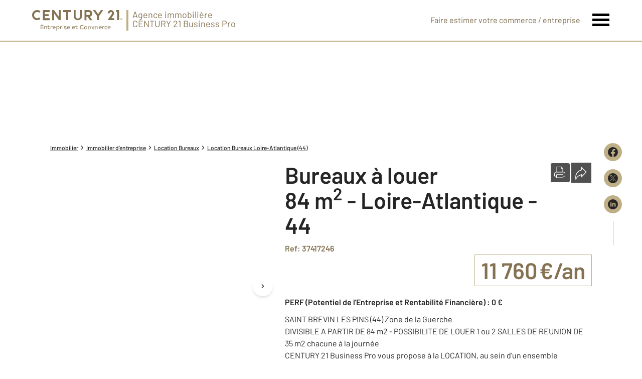

--- FILE ---
content_type: text/html; charset=utf-8
request_url: https://www.century21-businesspro-commerces.com/detail/3432055479/
body_size: 17290
content:

<!DOCTYPE html>
<html lang="fr">
  <head><meta charset="utf-8">
<script class="js-the-base-top-of-head-remove">window.IS_AUTHENTICATED = 'False' === 'True'; window.IS_ANONYMOUS = 'True' === 'True'; window.TIMESTAMP = '1769506246'; window.DEBUG = 'False' === 'True'; window.LAST_URL_VISITED = 'None'; window.TEMPLATE = 'ice/bien/fiche_commerce/bureau.html'; window.TYPE_SITE = 'AGENCEICE'; window.IS_ICE = false; window.SITES = 'ICE - SITES AGENCES'; window.IS_ICE = true; window.SITE = 'agence-ice'; window.HTTP_PROTOCOL = 'https'; window.HTTP_STATIC = ''; window.AVERAGE_PRICE = [["Maison", 259169.0], ["Appartement", 151549.0]]; window.PROPERTIES_BY_TYPE = []; window.RESTRICTED_LOCATION = false; window.BIFROST = { token: 'aa240d4b-ea88-4b19-8745-cf9b1602221d', host: 'https://bifrost.century21.fr' };</script>
<script class="js-the-base-top-of-head-remove">window.MDM = { accounts: { login: '/accounts/login/' }, autocomplete: { localite: '/autocomplete/localite/' }, static: '' };</script>

      <script>
        window.fDataLayer = {
          env_template: `ice/bien/fiche_commerce/bureau.html`,
          pagename: `Bureaux à louer - 84.0 m2 - 44 - Loire-Atlantique`,
          env_ndd: 'www.century21-businesspro-commerces.com',
          env_codeAgence: '202_2741'
        }
      </script>
     
      <script>
        window.plDataLayer = {
          usersegment: 'commerce_locataire',
          pageCategory1: 'commerce',
          pageCategory2: 'detail'
        }
      </script>
      <script>
// Initialize dataLayer with business context - Must be placed AFTER fDataLayer and plDataLayer definitions
(function() {
  var _fDataLayer = {
    env_device: /Mobile|Android|iPhone|iPad|iPod/i.test(navigator.userAgent) ? 'Mobile' : 'Desktop',
    env_site: window.SITES || '',
    env_template: window.TEMPLATE || '',
    env_work: window.DEBUG ? 'DEV' : 'PROD',
    pagename: '',
    'type compte': '',
    visitorStatus: '',
    trackGoogleAds: 1
  };
  // Merge and push to dataLayer in one go
  window.dataLayer = window.dataLayer || [];
  window.dataLayer.push(Object.assign({}, _fDataLayer, window.fDataLayer || {}, window.plDataLayer || {}));
})();
</script>
<!-- Google Tag Manager -->
<script>(function(w,d,s,l,i){w[l]=w[l]||[];w[l].push({'gtm.start':
new Date().getTime(),event:'gtm.js'});var f=d.getElementsByTagName(s)[0],
j=d.createElement(s),dl=l!='dataLayer'?'&l='+l:'';j.async=true;j.src=
'https://www.googletagmanager.com/gtm.js?id='+i+dl;f.parentNode.insertBefore(j,f);
})(window,document,'script','dataLayer','GTM-P8DRVBV');</script>
<!-- End Google Tag Manager -->
<title>Bureaux à louer - Loire-Atlantique 44 - Ref. 27417246 | CENTURY 21 Business Pro</title>
    <meta name="description" content="SAINT BREVIN LES PINS (44) Zone de la Guerche<br />DIVISIBLE A PARTIR DE 84 m2 - POSSIBILITE DE LOUER 1 ou 2 SALLES DE REUNION DE 35 m2 chacune à la …" />
    <meta name="viewport" content="width=device-width, initial-scale=1, maximum-scale=1, user-scalable=0" />
    <meta name="robots" content="index, follow" /><meta name="publisher" content="CENTURY 21 Business Pro" />
    <meta name="keywords" content="Agences Immobilières, Immobilier, Achat, Vente, Location, Appartement, Maison, Parking, Terrain, Agence, Taux, Prix, Petites annonces" />
     
      <meta property="og:title" content="Bureaux à louer - 84.0 m2 - 44 - Loire-Atlantique" />
      <meta property="og:description" content="SAINT BREVIN LES PINS (44) Zone de la Guerche<br />DIVISIBLE A PARTIR DE 84 m2 - POSSIBILITE DE LOUER 1 ou 2 SALLES DE REUNION DE 35 m2 chacune à la …" />
      <meta property="og:type" content="website" />
      <meta property="og:url" content="https://www.century21-businesspro-commerces.com/detail/3432055479/" />
      <meta property="og:site_name" content="CENTURY 21 Business Pro" />
      <meta property="og:image" content="https://www.century21-businesspro-commerces.com/imagesBien/c21centurypro.office.immo/_zfiles1/c21centurypro/e96e8165-ef91-4242-a458-03b9547659d7.jpg" />
      <meta property="fb:admins" content="741613563" />
     
      <meta name="twitter:card" content="summary" />
      <meta name="twitter:site" content="https://www.century21-businesspro-commerces.com/detail/3432055479/" />
      <meta name="twitter:image" content="https://www.century21-businesspro-commerces.com/imagesBien/c21centurypro.office.immo/_zfiles1/c21centurypro/e96e8165-ef91-4242-a458-03b9547659d7.jpg" />
    <link rel="preload" as="font" href="https://fonts.gstatic.com/s/barlow/v11/7cHpv4kjgoGqM7E_DMs5ynghnQ.woff2" type="font/woff2" crossorigin />
<link rel="preload" as="font" href="https://fonts.gstatic.com/s/barlow/v11/7cHqv4kjgoGqM7E3_-gs51ostz0rdg.woff2" type="font/woff2" crossorigin />
<link rel="preload" as="font" href="https://fonts.gstatic.com/s/barlow/v11/7cHqv4kjgoGqM7E30-8s51ostz0rdg.woff2" type="font/woff2" crossorigin />
<link rel="preload" href="/theme/v6/styles/site_agence/ice/base/style.min.css?v=1769506246" as="style">
    <link rel="stylesheet" href="/theme/v6/styles/site_agence/ice/base/style.min.css?v=1769506246" media="print" onload="this.media='all'">
    
  <link href="/theme/v6/styles/site_agence/ice/bien/detail/style.min.css?v=1769506246" rel="stylesheet"/>

    <noscript>
      <link rel="stylesheet" href="/theme/v6/styles/site_agence/ice/base/style.min.css?v=1769506246">
    </noscript>
  </head>
  <body class=" sa-ice-base js-sa-ice-base" data-uid="174375445" data-gtm-usersegment="commerce_locataire" data-gtm-page-category1="commerce" data-gtm-page-category2="detail" ><!-- Google Tag Manager (noscript) -->
<noscript><iframe src="https://www.googletagmanager.com/ns.html?id=GTM-P8DRVBV" height="0" width="0" style="display:none;visibility:hidden"></iframe></noscript>
<!-- End Google Tag Manager (noscript) -->
<div class="c-the-cookie-iframe">
  <!-- Google Tag Manager (noscript) is now in TheBaseGTMNoscript/index.html -->
</div>

    <div class="js-sticky-nav-bar-container tw-sticky tw-top-0 tw-z-995 print:tw-hidden"> <div class="c-s-ice-the-top-bar is-theme-ice js-sice-the-top-bar tw-border-b-2 tw-border-c21-gold">
  <div class=" l-container-3xl tw-flex tw-justify-between tw-gap-4">
    <div class="tw-flex">
      <a href="/" class="js-dl-push tw-flex tw-justify-center tablet-landscape:tw-items-center tw-flex-col tablet-landscape:tw-flex-row" data-dl-event-listener="click" data-dl-type="object" data-dl-event="gtm.click" data-dl-event-category="Menu" data-dl-event-action="Click" data-dl-event-label="Century 21" aria-label="Century 21 Entreprise et commerces" >
        <div class="tw-w-[180px]"><svg xmlns="http://www.w3.org/2000/svg" xml:space="preserve" style="enable-background:new 0 0 180 40.9" viewBox="0 0 180 40.9"><path d="M95.5 11.9c.3 2.4-1.4 4.7-3.8 5s-4.7-1.4-5-3.8V.1h-3.8v11.8c0 4.6 3.7 8.3 8.3 8.3 4.6 0 8.3-3.7 8.3-8.3V.1h-3.8v11.8h-.2zM10.1 20c2.4 0 4.7-.8 6.5-2.3l-2.2-3.1c-2.5 2.3-6.4 2.2-8.8-.3s-2.2-6.4.3-8.8c2.4-2.2 6.1-2.2 8.5 0l2.2-3.1C12.4-1.2 6-.7 2.4 3.5S-.7 14.1 3.5 17.7c1.9 1.6 4.2 2.4 6.6 2.3M43.9 6.6 53.2 20H57V0h-3.8v13.5L43.9.1H40v20h3.9V6.6zM68 20h3.8V3.9h5.9V.1H62.1v3.8H68V20zm101.6 0h3.8V0h-5.9v3.8h2.1V20zM35 16.2h-9.6V12h7.7V8.2h-7.7V3.9H35V.1H21.6v20H35v-3.9zm73.2-2.7h2.5l4.6 6.6h4.6l-4.8-6.8c3.6-1 5.7-4.7 4.7-8.3-.8-3-3.5-5-6.6-4.9h-8.6v20h3.8l-.2-6.6zm0-9.6h4.8c1.6.1 2.8 1.5 2.7 3.1-.1 1.5-1.2 2.6-2.7 2.7h-4.8V3.9zM129.7 20h3.8v-8L141.8.1h-4.6l-5.6 8.1L126 .1h-4.6l8.3 11.9v8zm20.8 0h13.2v-3.8h-5.8l4.2-6.1.1-.1c2-2.9 1.3-6.8-1.6-8.8-2.9-2-6.8-1.3-8.8 1.6-.7 1.1-1.1 2.3-1.1 3.6v.2h3.8v-.2c0-1.4 1.1-2.4 2.5-2.5 1.3 0 2.4 1 2.5 2.3v.1c-.1.7-.4 1.3-.8 1.9L150.5 20zM22.7 36.9v1h-5.8v-8.1h5.7v1H18v2.5h4.4v1H18V37l4.7-.1zm6.8-2.6V38h-1v-3.5c0-.8-.6-1.4-1.3-1.4h-.1c-.9 0-1.7.6-1.8 1.6V38h-1v-5.8h.9l.1.9c.7-1.1 2.2-1.3 3.3-.6l.1.1c.5.3.9 1 .8 1.7zm5.9 3.2c-.4.5-1.1.7-1.7.6-1 .1-2-.6-2.1-1.7V33h-1.2v-.9h1.2v-1.8h1v1.8h2.5v.9h-2.5v2.9c0 .8.3 1.1 1 1.1.5 0 .9-.2 1.2-.6l.6 1.1zm5.4-5.4-.3 1c-.2-.1-.5-.1-.7-.1-.9 0-1.7.7-1.8 1.7v3.2h-1v-5.8h.9l.1 1c.4-.7 1.2-1.1 2-1.1.3 0 .5 0 .8.1zm3.3 5c.6 0 1.2-.2 1.7-.7l.6.8c-.6.6-1.5.9-2.3.9-1.6.1-3-1.2-3.1-2.8v-.2c-.1-1.6 1.1-2.9 2.7-3h.3c1.4-.1 2.6.9 2.8 2.3v.4c0 .3 0 .5-.1.8H42c.3.9 1.2 1.5 2.1 1.5zm-1.8-2.6h3.6c0-.8-.6-1.5-1.5-1.6H44c-.9 0-1.7.7-1.7 1.6zm12.1.6c.1 1.6-1.2 2.9-2.8 3h-.1c-.7.1-1.4-.2-1.9-.8v3.6h-1v-8.7h.9l.1.9c.5-.6 1.2-1 2-1 1.6 0 3 1.3 3 2.9-.2 0-.2 0-.2.1zm-1.1 0c-.1-1.1-1-1.9-2.2-1.9-1.1.1-1.9 1-1.9 2.1s.9 1.9 1.9 1.9h.1c1 .1 1.9-.6 2-1.6v-.5zm6.4-3-.3 1c-.3-.1-.5-.1-.7-.1-.9 0-1.7.7-1.8 1.7v3.2h-1v-5.8h.9l.1 1c.4-.7 1.2-1.1 2-1.1.2 0 .5 0 .8.1zm1.1-1.6c0-.4.3-.7.7-.7.4 0 .7.3.7.7 0 .4-.3.7-.7.7-.4 0-.7-.3-.7-.7zM62 38h-1v-5.8h1V38zm1.6-.7.4-.8c.6.3 1.3.5 2 .6.8 0 1.5-.2 1.5-.8 0-.6-.7-.7-1.5-.8-1.5-.2-2.2-.6-2.2-1.7 0-1.5 1.3-1.8 2.5-1.8.8 0 1.5.2 2.2.6l-.5.9c-.5-.3-1.2-.5-1.8-.4-.9 0-1.3.3-1.3.8s.2.6 1.3.8c1.3.2 2.5.4 2.5 1.7 0 1.2-1.1 1.9-2.6 1.9-.9-.1-1.8-.5-2.5-1zm9.1-.2c.6 0 1.2-.2 1.7-.7l.7.8c-.6.6-1.5.9-2.3.9-1.6.1-3-1.2-3.1-2.8v-.2c-.1-1.6 1.1-2.9 2.7-3h.3c1.4-.1 2.7 1 2.8 2.4v.2c0 .3 0 .5-.1.8h-4.6c.1 1 .9 1.7 1.9 1.6zm-1.9-2.6h3.6c0-.8-.6-1.5-1.4-1.6h-.2c-1 0-1.9.7-2 1.6zm12 2.6c.6 0 1.2-.2 1.7-.7l.7.8c-.6.6-1.5.9-2.3.9-1.6.1-3-1.2-3.1-2.8v-.2c-.1-1.6 1.1-2.9 2.7-3h.3c1.4-.1 2.7 1 2.8 2.4v.2c0 .3 0 .5-.1.8h-4.6c0 1 .9 1.7 1.9 1.6zm-2-2.6h3.6c0-.8-.6-1.5-1.5-1.6h-.2c-.9-.1-1.8.5-1.9 1.4v.2zm10.2 3c-.4.5-1.1.7-1.7.6-1 .1-2-.6-2.1-1.7V33H86v-.9h1.2v-1.8h1v1.8h2.5v.9h-2.5v2.9c0 .8.3 1.1 1 1.1.5 0 .9-.2 1.2-.6l.6 1.1zm4.3-3.6c0-2.3 1.8-4.2 4.2-4.2 1.3 0 2.5.6 3.3 1.6l-.9.7c-1-1.3-2.8-1.5-4.1-.6-.1 0-.1.1-.2.1-.7.6-1.2 1.5-1.1 2.5-.1 1.6 1.1 3 2.7 3.1h.2c1 0 1.9-.4 2.5-1.2l.9.7c-1.5 1.8-4 2.1-5.9.8-1-1-1.6-2.2-1.6-3.5zm8.6 1.2c0-1.7 1.3-3 3-3s3 1.3 3 3-1.3 3-3 3c-1.6.1-2.9-1.1-3-2.6v-.4zm5 0c0-1.1-1-2-2.1-1.9s-2 1-1.9 2.1v.1c0 1.1.9 1.9 1.9 1.9h.1c1.1 0 2-.8 2-1.9v-.3zm11.7-.8V38h-1v-3.5c.1-.7-.4-1.3-1.1-1.4h-.2c-.9 0-1.6.7-1.7 1.6v3.5h-1v-3.5c.1-.7-.3-1.3-1-1.4h-.4c-.9 0-1.6.6-1.7 1.5v3.5h-1v-5.8h.9l.1.9c.7-1 2-1.3 3-.8.3.2.6.5.8.9.5-.7 1.3-1.1 2.1-1.1 1.2 0 2.2.9 2.3 2.1-.1-.3-.1-.2-.1-.2zm11 0V38h-1v-3.5c.1-.7-.4-1.3-1.1-1.4h-.2c-.9 0-1.6.7-1.7 1.6v3.5h-1v-3.5c.1-.7-.3-1.3-1-1.4h-.4c-.9 0-1.6.6-1.7 1.5v3.5h-1v-5.8h.9l.1.9c.7-1 2-1.3 3-.8.3.2.6.5.8.9.5-.7 1.3-1.1 2.1-1.1 1.2 0 2.2 1 2.2 2.2v-.3zm4.5 2.8c.6 0 1.2-.2 1.7-.7l.7.8c-.6.6-1.5.9-2.3.9-1.6.1-3-1.2-3.1-2.8v-.2c-.1-1.6 1.1-2.9 2.7-3h.3c1.4-.1 2.7 1 2.8 2.4v.2c0 .3 0 .5-.1.8h-4.6c.1 1 .9 1.7 1.9 1.6zm-1.9-2.6h3.6c0-.8-.6-1.5-1.5-1.6H136c-.9 0-1.7.7-1.8 1.6zm9.9-2.4-.3 1c-.2-.1-.4-.1-.7-.1-.9 0-1.7.7-1.8 1.7v3.2h-1v-5.8h.9l.1 1c.4-.7 1.2-1.1 2-1.1.3 0 .6 0 .8.1zm.4 3c-.1-1.6 1.1-2.9 2.7-3h.4c.8 0 1.6.3 2.2.9l-.7.8c-.8-.8-2.1-.9-2.9-.1-.8.8-.9 2.1-.1 2.9.8.8 2.1.9 2.9.1l.1-.1.7.8c-.6.6-1.4.9-2.2.9-1.6.1-2.9-1.1-3-2.7v-.2c-.1-.1-.1-.2-.1-.3zm9.1 2c.6 0 1.2-.2 1.7-.7l.7.8c-.6.6-1.5.9-2.3.9-1.6.1-3-1.2-3.1-2.8v-.2c-.1-1.6 1.1-2.9 2.7-3h.3c1.4-.1 2.6.9 2.7 2.2v.4c0 .3 0 .5-.1.8h-4.6c.1 1 1 1.7 2 1.6zm-1.9-2.6h3.6c0-.8-.6-1.5-1.5-1.6H153.5c-.9 0-1.7.7-1.8 1.6zm25.9-16.6h.6c.2 0 .3-.1.3-.3v-.1c0-.1 0-.1-.1-.2-.1 0-.1-.1-.2-.1h-.6v.7zm1.1.1c-.1.1-.2.2-.3.2l.6.8h-.4l-.6-.8h-.3v.8h-.3v-2h.9c.2 0 .3 0 .4.1.1.1.2.3.2.4 0 .3-.2.4-.2.5m.2 1.5c.2-.1.4-.3.6-.6.2-.5.2-1.1 0-1.7-.1-.2-.3-.4-.6-.6-.2-.1-.5-.2-.8-.2-.3 0-.5.1-.8.2-.2.1-.4.3-.6.6-.2.5-.2 1.1 0 1.7.1.2.3.4.6.6.2.1.5.2.8.2.2-.1.5-.1.8-.2m.2-3.1c.3.1.5.4.7.7.3.6.3 1.4 0 2-.1.3-.4.5-.7.7-.6.3-1.4.3-2 0-.3-.1-.5-.4-.7-.7-.3-.6-.3-1.4 0-2 .1-.3.4-.5.7-.7.6-.4 1.4-.4 2 0" style="fill:#847252"/></svg>
</div>
      </a>  <span class="tw-hidden tablet-landscape:tw-block tw-text-lg tw-text-c21-gold-dark tw-leading-none tw-mr-auto tw-ml-2 tw-pl-2 tw-border-l-4 tw-border-c21-gold">
          <span>Agence immobilière&nbsp;</span>
          <span class="tw-block">CENTURY 21 Business Pro</span>
        </span>  </div>
    <nav class="c-s-ice-the-top-bar__nav js-sice-the-top-bar-nav">
      <ul class="tw-flex tw-items-center tablet-landscape:tw-gap-x-6">
        <li class="c-s-ice-the-top-bar__nav__item tw-hidden tablet-landscape:tw-block md:hover:tw-text-c21-gold">
          <a href="/mettre_en_vente/">  
  <div class="c-the-button js-the-button tw-relative tw-z-1 tw-inline-block tw-cursor-pointer has-label   has-icon-on-left is-finehomes-flat            "     data-type="finehomes-flat"  data-id="" title="Faire estimer votre commerce / entreprise" x-data='{ "handleClick": false, "clickLabel": "", "clicked": false }' x-on:click="if (handleClick) { if (!clicked) { event.preventDefault(); } clicked = true; $refs.label.innerHTML = clickLabel; if ('' === 'phone') { $el.href = `tel:${clickLabel}`; setTimeout(() => { $el.setAttribute('data-dl-no', '1'); }, 50) } };"
    x-title="TheButton"        >
    <div class="c-the-button__background tw-absolute tw-inset-0 tw-transition-colors "></div>
    <div class="c-the-button__wrapper tw-relative tw-text-center tw-z-2">  <div class="c-the-button__loader tw-shrink-0 tw-mr-2"></div>  <div class="c-the-button__col-right">
          <span class="c-the-button__label js-the-button-label tw-inline-block " x-ref="label">Faire estimer votre commerce / entreprise</span>  </div>    </div>
  </div>

</a>
        </li>  <li>
          <button class="c-s-ice-the-top-bar__menu-trigger c-s-ice-the-top-bar__hamburger c-s-ice-the-top-bar__hamburger--collapse js-sice-the-top-bar-hamburger" type="button" aria-label="Menu" >
            <span class="c-s-ice-the-top-bar__hamburger-box">
              <span class="c-s-ice-the-top-bar__hamburger-inner"></span>
            </span>
          </button>
        </li>
      </ul>
    </nav>
  </div>
</div>
</div> 
<div class="c-sa-ice-the-menu js-saice-the-menu tw-fixed tw-inset-0 tw-z-990 tw-flex tablet-landscape:tw-items-center tw-justify-center tw-w-full tw-h-full tw-bg-white">
  <div class="l-container tw-px-0">
    <ul class="js-saice-the-menu-container tw-grid tw-grid-cols-1 tablet-landscape:tw-grid-cols-2 tablet-landscape:tw-gap-4 tw-pb-16 tablet-landscape:tw-pb-0"> <li class="tw-text-2xl tw-font-semibold">
            <a href="/mettre_en_vente/" target="" class="c-sa-ice-the-menu__item js-dl-push tw-relative tw-block tablet-landscape:tw-inline-block tw-p-4 tablet-landscape:tw-p-0 tw-text-left tablet-landscape:tw-text-center tw-text-c21-gold-dark tw-leading-none tw-border-b tablet-landscape:tw-border-b-0 tw-border-c21-gold tw-transition-colors tw-duration-200 hover:tw-text-c21-gold " data-dl-event-listener="click" data-dl-type="object" data-dl-event="gtm.click" data-dl-event-category="Menu" data-dl-event-action="Click" data-dl-event-label="Vendre" >
              Vendre
            </a>
          </li>  <li class="tw-text-2xl tw-font-semibold">
            <a href="https://www.century21.fr/emploi-immobilier/?utm_medium=BurgerMenu&amp;utm_source=SiteAgence&amp;utm_campaign=RECRUTEMENT" target="_blank" class="c-sa-ice-the-menu__item js-dl-push tw-relative tw-block tablet-landscape:tw-inline-block tw-p-4 tablet-landscape:tw-p-0 tw-text-left tablet-landscape:tw-text-center tw-text-c21-gold-dark tw-leading-none tw-border-b tablet-landscape:tw-border-b-0 tw-border-c21-gold tw-transition-colors tw-duration-200 hover:tw-text-c21-gold " data-dl-event-listener="click" data-dl-type="object" data-dl-event="gtm.click" data-dl-event-category="Menu" data-dl-event-action="Click" data-dl-event-label="On recrute" >
              On recrute
            </a>
          </li>  <li class="tw-text-2xl tw-font-semibold">
            <a href="/immobilier_entreprise/" target="" class="c-sa-ice-the-menu__item js-dl-push tw-relative tw-block tablet-landscape:tw-inline-block tw-p-4 tablet-landscape:tw-p-0 tw-text-left tablet-landscape:tw-text-center tw-text-c21-gold-dark tw-leading-none tw-border-b tablet-landscape:tw-border-b-0 tw-border-c21-gold tw-transition-colors tw-duration-200 hover:tw-text-c21-gold " data-dl-event-listener="click" data-dl-type="object" data-dl-event="gtm.click" data-dl-event-category="Menu" data-dl-event-action="Click" data-dl-event-label="Immobilier d&#39;entreprise" >
              Immobilier d&#39;entreprise
            </a>
          </li>  <li class="tw-text-2xl tw-font-semibold">
            <a href="/gestion_locative_specialisee/" target="" class="c-sa-ice-the-menu__item js-dl-push tw-relative tw-block tablet-landscape:tw-inline-block tw-p-4 tablet-landscape:tw-p-0 tw-text-left tablet-landscape:tw-text-center tw-text-c21-gold-dark tw-leading-none tw-border-b tablet-landscape:tw-border-b-0 tw-border-c21-gold tw-transition-colors tw-duration-200 hover:tw-text-c21-gold " data-dl-event-listener="click" data-dl-type="object" data-dl-event="gtm.click" data-dl-event-category="Menu" data-dl-event-action="Click" data-dl-event-label="Gestion locative spécialisée" >
              Gestion locative spécialisée
            </a>
          </li>  <li class="tw-text-2xl tw-font-semibold">
            <a href="/immobilier_commercial/" target="" class="c-sa-ice-the-menu__item js-dl-push tw-relative tw-block tablet-landscape:tw-inline-block tw-p-4 tablet-landscape:tw-p-0 tw-text-left tablet-landscape:tw-text-center tw-text-c21-gold-dark tw-leading-none tw-border-b tablet-landscape:tw-border-b-0 tw-border-c21-gold tw-transition-colors tw-duration-200 hover:tw-text-c21-gold " data-dl-event-listener="click" data-dl-type="object" data-dl-event="gtm.click" data-dl-event-category="Menu" data-dl-event-action="Click" data-dl-event-label="Immobilier commercial" >
              Immobilier commercial
            </a>
          </li>  <li class="tw-text-2xl tw-font-semibold">
            <a href="/fonds_de_commerce/" target="" class="c-sa-ice-the-menu__item js-dl-push tw-relative tw-block tablet-landscape:tw-inline-block tw-p-4 tablet-landscape:tw-p-0 tw-text-left tablet-landscape:tw-text-center tw-text-c21-gold-dark tw-leading-none tw-border-b tablet-landscape:tw-border-b-0 tw-border-c21-gold tw-transition-colors tw-duration-200 hover:tw-text-c21-gold " data-dl-event-listener="click" data-dl-type="object" data-dl-event="gtm.click" data-dl-event-category="Menu" data-dl-event-action="Click" data-dl-event-label="Fonds de commerce" >
              Fonds de commerce
            </a>
          </li>  <li class="tw-text-2xl tw-font-semibold">
            <a href="/cession_entreprise/" target="" class="c-sa-ice-the-menu__item js-dl-push tw-relative tw-block tablet-landscape:tw-inline-block tw-p-4 tablet-landscape:tw-p-0 tw-text-left tablet-landscape:tw-text-center tw-text-c21-gold-dark tw-leading-none tw-border-b tablet-landscape:tw-border-b-0 tw-border-c21-gold tw-transition-colors tw-duration-200 hover:tw-text-c21-gold " data-dl-event-listener="click" data-dl-type="object" data-dl-event="gtm.click" data-dl-event-category="Menu" data-dl-event-action="Click" data-dl-event-label="Cession d&#39;entreprise" >
              Cession d&#39;entreprise
            </a>
          </li> <li class="tw-text-2xl tw-font-semibold">
        <a href="/agence/" class="c-sa-ice-the-menu__item js-dl-push tw-relative tw-block tablet-landscape:tw-inline-block tw-p-4 tablet-landscape:tw-p-0 tw-text-left tablet-landscape:tw-text-center tw-text-c21-gold-dark tw-leading-none tw-border-b tablet-landscape:tw-border-b-0 tw-border-c21-gold tw-transition-colors tw-duration-200 hover:tw-text-c21-gold " data-dl-event-listener="click" data-dl-type="object" data-dl-event="gtm.click" data-dl-event-category="Menu" data-dl-event-action="Click" data-dl-event-label="Notre agence" >
          Notre agence
        </a>
      </li>
      <li class="tw-text-2xl tw-font-semibold">
        <a href="/accounts/" class="c-sa-ice-the-menu__item js-dl-push tw-relative tw-block tablet-landscape:tw-inline-block tw-p-4 tablet-landscape:tw-p-0 tw-text-left tablet-landscape:tw-text-center tw-text-c21-gold-dark tw-leading-none tw-border-b tablet-landscape:tw-border-b-0 tw-border-c21-gold tw-transition-colors tw-duration-200 hover:tw-text-c21-gold" data-dl-event-listener="click" data-dl-type="object" data-dl-event="gtm.click" data-dl-event-category="Menu" data-dl-event-action="Click" data-dl-event-label="Non compte" target="_blank" >
          Mon compte
        </a>
      </li>
    </ul>
  </div>
</div>

  <main class="sa-ice-bien-detail js-sa-ice-bien-detail"> 
<div class="c-sice-the-property-detail-top-image js-sice-the-property-detail-top-image tw-relative print:tw-hidden">
  <div class="c-sice-the-property-detail-top-image__container tw-relative">
    <picture class="tw-absolute tw-inset-0 tw-h-full c-sice-the-property-detail-top-image__picture tw-z-1">
      <source media="(max-width: 768px)" srcset="/theme/v6/images/site_ice/the-property-detail-top-image/bureaux/2/mobile-century21_bureaux.webp, /theme/v6/images/site_ice/the-property-detail-top-image/bureaux/2/mobile-century21_bureaux@2x.webp 2x, /theme/v6/images/site_ice/the-property-detail-top-image/bureaux/2/mobile-century21_bureaux@3x.webp 3x" type="image/webp" />
        <source media="(min-width: 768px)" srcset="/theme/v6/images/site_ice/the-property-detail-top-image/bureaux/2/century21_bureaux.webp, /theme/v6/images/site_ice/the-property-detail-top-image/bureaux/2/century21_bureaux@2x.webp 2x, /theme/v6/images/site_ice/the-property-detail-top-image/bureaux/2/century21_bureaux@3x.webp 3x" type="image/webp" /><source media="(max-width: 768px)" srcset="/theme/v6/images/site_ice/the-property-detail-top-image/bureaux/2/century21_bureaux.jpg, /theme/v6/images/site_ice/the-property-detail-top-image/bureaux/2/century21_bureaux@2x.jpg 2x, /theme/v6/images/site_ice/the-property-detail-top-image/bureaux/2/century21_bureaux@3x.jpg 3x" type="image/jpeg" />
        <source media="(min-width: 768px)" srcset="/theme/v6/images/site_ice/the-property-detail-top-image/bureaux/2/century21_bureaux.jpg, /theme/v6/images/site_ice/the-property-detail-top-image/bureaux/2/century21_bureaux@2x.jpg 2x, /theme/v6/images/site_ice/the-property-detail-top-image/bureaux/2/century21_bureaux@3x.jpg 3x" type="image/jpeg" />
        <img class="tw-object-cover tw-absolute tw-inset-0 tw-w-full tw-h-full tw-z-1" src="/theme/v6/images/site_ice/the-property-detail-top-image/bureaux/2/century21_bureaux.jpg" alt="" width="748" height="300" />
      
    </picture>
    <div class="c-the-detail-medias__banner tw-flex tw-absolute tw-top-4 tw-left-4 tw-justify-center tw-items-center tw-space-x-2 tw-z-2">  </div>
  </div>  </div>
<div class="l-container l-article__container">
      <div class="tw-hidden tw-fixed md:tw-flex md:tw-right-1 xl:tw-right-10 tw-z-5 print:tw-hidden">
         
<div class="c-the-share-wrapper js-the-share-wrapper is-vertical" >
  <ul class="c-the-share__wrapper tw-grid tw-gap-4"><li>
      <div class="js-the-share-wrapper-item"> 
<a href="https://www.facebook.com/sharer/sharer.php?u=www.century21-businesspro-commerces.com/detail/3432055479/" target="_blank" class="c-the-share-item js-the-share-item tw-block tw-duration-200 tw-transition-colors tw-rounded is-gold-dark is-vertical is-rounded" title="Partager sur Facebook" aria-label="Partager sur Facebook" >
  <div class="c-the-share-item__icon tw-duration-200 tw-transition-colors"><svg xmlns="http://www.w3.org/2000/svg" viewBox="0 0 29.05 28.871"><path fill="currentColor" d="M29.05 14.525a14.524 14.524 0 1 0-16.792 14.346V18.725H8.574v-4.2h3.687v-3.2c0-3.64 2.17-5.649 5.486-5.649A22.325 22.325 0 0 1 21 5.96v3.574h-1.847a2.1 2.1 0 0 0-2.37 2.268v2.723h4.043l-.645 4.2h-3.383v10.15a14.527 14.527 0 0 0 12.252-14.35z"/></svg></div>
</a>
</div>
    </li><li>
      <div class="js-the-share-wrapper-item"> 
<a href="https://x.com/intent/tweet/?url=www.century21-businesspro-commerces.com/detail/3432055479/&amp;hashtags=century21&amp;text=Bureaux à louer - Loire-Atlantique 44 - Ref. 27417246 | CENTURY 21 Business Pro ➡️&amp;via=century21fr" target="_blank" class="c-the-share-item js-the-share-item tw-block tw-duration-200 tw-transition-colors tw-rounded is-gold-dark is-vertical is-rounded" title="Partager sur X (Twitter)" aria-label="Partager sur X (Twitter)" >
  <div class="c-the-share-item__icon tw-duration-200 tw-transition-colors"><svg xmlns="http://www.w3.org/2000/svg" viewBox="0 0 44.34 44.34"><path fill="currentColor" d="M22.17 0a22.17 22.17 0 1 0 0 44.34 22.17 22.17 0 0 0 0-44.34zM10.72 9.71h5.17l16.85 24.54h-5.17L10.72 9.71zm-2.75-1.44h8.68l6.75 9.83 8.5-9.83h2.29l-9.77 11.31 11.07 16.12h-8.68l-7.22-10.53-9.09 10.53h-2.3l10.37-12L7.97 8.27z"/></svg>
</div>
</a>
</div>
    </li><li>
      <div class="js-the-share-wrapper-item"> 
<a href="https://www.linkedin.com/sharing/share-offsite?url=www.century21-businesspro-commerces.com/detail/3432055479/" target="_blank" class="c-the-share-item js-the-share-item tw-block tw-duration-200 tw-transition-colors tw-rounded is-gold-dark is-vertical is-rounded" title="Partager sur LinkedIn" aria-label="Partager sur LinkedIn" >
  <div class="c-the-share-item__icon tw-duration-200 tw-transition-colors"><svg xmlns="http://www.w3.org/2000/svg" viewBox="0 0 44.34 44.34"><path fill="currentColor" d="M22.17 0a22.17 22.17 0 1 0 0 44.34 22.17 22.17 0 0 0 0-44.34zm-5.94 32.23h-5v-15h5v15zm-2.5-17a2.5 2.5 0 1 1 0-5 2.5 2.5 0 0 1 0 5zm20.5 17h-4.81v-7.3c0-1.74-.03-3.98-2.5-3.98-2.5 0-2.88 1.9-2.88 3.85v7.43h-4.81V17.22h4.61v2.05h.07c.64-1.18 2.21-2.42 4.55-2.42 4.87 0 5.77 3.11 5.77 7.15v8.23z"/></svg>
</div>
</a>
</div>
    </li></ul>  <div class="tw-mt-4 tw-mx-auto tw-w-px tw-h-12 tw-bg-c21-gold"></div>  </div>
</div>
      <ol itemscope itemtype="https://schema.org/BreadcrumbList" class="c-the-breadcrumb-trail print:tw-hidden tw-flex tw-flex-wrap tw-space-x-1 md:tw-space-x-0 c-text-theme-mentions tw-font-medium " > <li itemprop="itemListElement" itemscope itemtype="https://schema.org/ListItem" class="tw-mt-2 md:tw-mt-0 tw-flex tw-items-center" >   <a href="/" itemprop="item" class="tw-underline hover:tw-no-underline tw-p-1 md:tw-p-0" >
            <span itemprop="name">Immobilier</span>
          </a>  <meta itemprop="position" content="1">
      </li><li itemprop="itemListElement" itemscope itemtype="https://schema.org/ListItem" class="tw-mt-2 md:tw-mt-0 tw-flex tw-items-center" >  <span class="tw-mx-1 tw-w-2"><svg viewBox="0 0 32 32" xmlns="http://www.w3.org/2000/svg"><path fill="currentColor" d="M9.731 32l16-16-16-16L6 3.734 18.266 16 6 28.266z"/></svg>
</span>   <a href="/immobilier_entreprise/" itemprop="item" class="tw-underline hover:tw-no-underline tw-p-1 md:tw-p-0" >
            <span itemprop="name">Immobilier d&#39;entreprise</span>
          </a>  <meta itemprop="position" content="2">
      </li><li itemprop="itemListElement" itemscope itemtype="https://schema.org/ListItem" class="tw-mt-2 md:tw-mt-0 tw-flex tw-items-center" >  <span class="tw-mx-1 tw-w-2"><svg viewBox="0 0 32 32" xmlns="http://www.w3.org/2000/svg"><path fill="currentColor" d="M9.731 32l16-16-16-16L6 3.734 18.266 16 6 28.266z"/></svg>
</span>   <a href="/immobilier_entreprise/location/bureaux/" itemprop="item" class="tw-underline hover:tw-no-underline tw-p-1 md:tw-p-0" >
            <span itemprop="name">Location Bureaux</span>
          </a>  <meta itemprop="position" content="3">
      </li><li itemprop="itemListElement" itemscope itemtype="https://schema.org/ListItem" class="tw-mt-2 md:tw-mt-0 tw-flex tw-items-center" >  <span class="tw-mx-1 tw-w-2"><svg viewBox="0 0 32 32" xmlns="http://www.w3.org/2000/svg"><path fill="currentColor" d="M9.731 32l16-16-16-16L6 3.734 18.266 16 6 28.266z"/></svg>
</span>   <a href="/immobilier_entreprise/location/bureaux/d-44/" itemprop="item" class="tw-underline hover:tw-no-underline tw-p-1 md:tw-p-0" >
            <span itemprop="name">Location Bureaux Loire-Atlantique (44)</span>
          </a>  <meta itemprop="position" content="4">
      </li> </ol>
 <section class="l-article__section"> 
<div class="c-the-ice-property-detail-description js-the-ice-property-detail-description has-layout-two-cols">  <div class="tablet-landscape:tw-grid-cols-12 tablet-landscape:tw-gap-x-11 tw-grid">
        <div class="c-the-ice-property-detail-description__media tablet-landscape:tw-col-span-5 tw-mb-5 md:tw-mb-0"> 
<div class="c-the-ice-property-detail-media js-the-ice-property-detail-media tw-mb-5"><div class="print:tw-hidden tw-hidden tw-mb-5 md:tw-flex md:tw-space-x-2">     </div> <div class="c-the-ice-property-detail-media__slides js-the-ice-property-detail-media-slides tw-z-9999 tw-bg-c21-grey-darker/95 tw-fixed tw-top-0 tw-left-0 tw-flex tw-flex-col tw-items-center tw-justify-center tw-invisible tw-w-full tw-h-full tw-m-auto tw-overflow-y-hidden">
      <div class="tw-z-50 tw-flex tw-items-center tw-justify-end">
        <div class="c-the-ice-property-detail-media__slides__close js-the-ice-property-detail-media-slides-close tw-right-8 tw-top-8 tw-fixed tw-flex tw-items-center tw-justify-center tw-w-12 tw-h-12 tw-font-bold tw-text-white tw-border tw-border-white tw-rounded-full tw-cursor-pointer hover:tw-shadow-lg" title="Fermer" >
          <div class="tw-w-4 tw-h-4"><svg viewBox="0 0 32 32" xmlns="http://www.w3.org/2000/svg"><g fill="none" fill-rule="evenodd"><path fill-opacity=".01" fill="transparent" d="M0 0h32v32H0z"/><path stroke="currentColor" stroke-width="3.097" d="m1.129 1.129 29.016 29.013M30.145 1.128 1.128 30.142"/></g></svg></div>
        </div>
      </div>
      <div class="tw-flex tw-flex-col tw-w-full tw-h-full">
        <div class="tw-flex tw-justify-between tw-w-full tw-h-full tw-mx-auto"><div class="c-the-ice-property-detail-media__slides__previous js-the-ice-property-detail-media-slides-previous tw-flex tw-items-center tw-justify-center tw-h-full tw-p-8 tw-cursor-pointer" title="Image précédente" >
            <div class="c-the-ice-property-detail-media__slides__previous__circle tw-flex tw-items-center tw-justify-center tw-w-12 tw-h-12 tw-text-white tw-border tw-border-white tw-rounded-full">
              <div class="tw-w-4 tw-h-4 tw--ml-px"><svg viewBox="0 0 32 32" xmlns="http://www.w3.org/2000/svg"><path fill="currentColor" d="M22 0L6 16l16 16 3.731-3.734L13.466 16 25.73 3.734z"/></svg>
</div>
            </div>
          </div><div class="tw-relative tw-flex tw-items-center tw-w-10/12 tw-h-full"><div class="c-the-ice-property-detail-media__slides__item js-the-ice-property-detail-media-slides-item is-loading tw-absolute tw-inset-0 tw-flex tw-items-center tw-justify-center tw-invisible tw-w-full tw-h-full" data-index="0" data-src="/imagesBien/c21centurypro.office.immo/_zfiles1/c21centurypro/e96e8165-ef91-4242-a458-03b9547659d7.jpg" >
                <div class="tw-absolute tw-hidden">
                  [(&#39;rang&#39;, 1), (u&#39;sheet&#39;, u&#39;c21centurypro.office.immo/_zfiles1/c21centurypro/e96e8165-ef91-4242-a458-03b9547659d7.jpg&#39;), (u&#39;v5icon&#39;, u&#39;c21centurypro.office.immo/_zfiles1/c21centurypro/e96e8165-ef91-4242-a458-03b9547659d7.jpg&#39;), (u&#39;big&#39;, u&#39;c21centurypro.office.immo/_zfiles1/c21centurypro/e96e8165-ef91-4242-a458-03b9547659d7.jpg&#39;), (u&#39;list&#39;, u&#39;c21centurypro.office.immo/_zfiles1/c21centurypro/e96e8165-ef91-4242-a458-03b9547659d7.jpg&#39;), (u&#39;v5sheet&#39;, u&#39;c21centurypro.office.immo/_zfiles1/c21centurypro/e96e8165-ef91-4242-a458-03b9547659d7.jpg&#39;), (u&#39;v5smallicon&#39;, u&#39;c21centurypro.office.immo/_zfiles1/c21centurypro/e96e8165-ef91-4242-a458-03b9547659d7.jpg&#39;), (u&#39;small&#39;, u&#39;c21centurypro.office.immo/_zfiles1/c21centurypro/e96e8165-ef91-4242-a458-03b9547659d7.jpg&#39;), (&#39;type_image&#39;, u&#39;photo&#39;), (&#39;type&#39;, &#39;image&#39;), (u&#39;v5list&#39;, u&#39;c21centurypro.office.immo/_zfiles1/c21centurypro/e96e8165-ef91-4242-a458-03b9547659d7.jpg&#39;), (u&#39;icon&#39;, u&#39;c21centurypro.office.immo/_zfiles1/c21centurypro/e96e8165-ef91-4242-a458-03b9547659d7.jpg&#39;)]
                </div>
                <div class="c-the-ice-property-detail-media__slides__item__loader" title="Chargement de l'image en cours..." >
                </div>
                <img src="" title="Bureaux à louer - 84.0 m2 - 44 - Loire-Atlantique" alt="Bureaux à louer - 84.0 m2 - 44 - Loire-Atlantique" class="c-the-ice-property-detail-media__slides__item__image js-the-ice-property-detail-media-slides-item-image tw-absolute tw-inset-0 tw-object-contain tw-w-full tw-h-full tw-py-4" />
              </div><div class="c-the-ice-property-detail-media__slides__item js-the-ice-property-detail-media-slides-item is-loading tw-absolute tw-inset-0 tw-flex tw-items-center tw-justify-center tw-invisible tw-w-full tw-h-full" data-index="1" data-src="/imagesBien/c21centurypro.office.immo/_zfiles1/c21centurypro/bd32d229-e1ce-4e47-b319-9c21c19e7bb1.jpg" >
                <div class="tw-absolute tw-hidden">
                  [(&#39;rang&#39;, 2), (u&#39;sheet&#39;, u&#39;c21centurypro.office.immo/_zfiles1/c21centurypro/bd32d229-e1ce-4e47-b319-9c21c19e7bb1.jpg&#39;), (u&#39;v5icon&#39;, u&#39;c21centurypro.office.immo/_zfiles1/c21centurypro/bd32d229-e1ce-4e47-b319-9c21c19e7bb1.jpg&#39;), (u&#39;big&#39;, u&#39;c21centurypro.office.immo/_zfiles1/c21centurypro/bd32d229-e1ce-4e47-b319-9c21c19e7bb1.jpg&#39;), (u&#39;list&#39;, u&#39;c21centurypro.office.immo/_zfiles1/c21centurypro/bd32d229-e1ce-4e47-b319-9c21c19e7bb1.jpg&#39;), (u&#39;v5sheet&#39;, u&#39;c21centurypro.office.immo/_zfiles1/c21centurypro/bd32d229-e1ce-4e47-b319-9c21c19e7bb1.jpg&#39;), (u&#39;v5smallicon&#39;, u&#39;c21centurypro.office.immo/_zfiles1/c21centurypro/bd32d229-e1ce-4e47-b319-9c21c19e7bb1.jpg&#39;), (u&#39;small&#39;, u&#39;c21centurypro.office.immo/_zfiles1/c21centurypro/bd32d229-e1ce-4e47-b319-9c21c19e7bb1.jpg&#39;), (&#39;type_image&#39;, u&#39;photo&#39;), (&#39;type&#39;, &#39;image&#39;), (u&#39;v5list&#39;, u&#39;c21centurypro.office.immo/_zfiles1/c21centurypro/bd32d229-e1ce-4e47-b319-9c21c19e7bb1.jpg&#39;), (u&#39;icon&#39;, u&#39;c21centurypro.office.immo/_zfiles1/c21centurypro/bd32d229-e1ce-4e47-b319-9c21c19e7bb1.jpg&#39;)]
                </div>
                <div class="c-the-ice-property-detail-media__slides__item__loader" title="Chargement de l'image en cours..." >
                </div>
                <img src="" title="Bureaux à louer - 84.0 m2 - 44 - Loire-Atlantique" alt="Bureaux à louer - 84.0 m2 - 44 - Loire-Atlantique" class="c-the-ice-property-detail-media__slides__item__image js-the-ice-property-detail-media-slides-item-image tw-absolute tw-inset-0 tw-object-contain tw-w-full tw-h-full tw-py-4" />
              </div><div class="c-the-ice-property-detail-media__slides__item js-the-ice-property-detail-media-slides-item is-loading tw-absolute tw-inset-0 tw-flex tw-items-center tw-justify-center tw-invisible tw-w-full tw-h-full" data-index="2" data-src="/imagesBien/c21centurypro.office.immo/_zfiles1/c21centurypro/cdddd1b8-9945-4200-b606-ab07523f9fa8.jpg" >
                <div class="tw-absolute tw-hidden">
                  [(&#39;rang&#39;, 3), (u&#39;sheet&#39;, u&#39;c21centurypro.office.immo/_zfiles1/c21centurypro/cdddd1b8-9945-4200-b606-ab07523f9fa8.jpg&#39;), (u&#39;v5icon&#39;, u&#39;c21centurypro.office.immo/_zfiles1/c21centurypro/cdddd1b8-9945-4200-b606-ab07523f9fa8.jpg&#39;), (u&#39;big&#39;, u&#39;c21centurypro.office.immo/_zfiles1/c21centurypro/cdddd1b8-9945-4200-b606-ab07523f9fa8.jpg&#39;), (u&#39;list&#39;, u&#39;c21centurypro.office.immo/_zfiles1/c21centurypro/cdddd1b8-9945-4200-b606-ab07523f9fa8.jpg&#39;), (u&#39;v5sheet&#39;, u&#39;c21centurypro.office.immo/_zfiles1/c21centurypro/cdddd1b8-9945-4200-b606-ab07523f9fa8.jpg&#39;), (&#39;type_image&#39;, u&#39;photo&#39;), (u&#39;small&#39;, u&#39;c21centurypro.office.immo/_zfiles1/c21centurypro/cdddd1b8-9945-4200-b606-ab07523f9fa8.jpg&#39;), (u&#39;v5smallicon&#39;, u&#39;c21centurypro.office.immo/_zfiles1/c21centurypro/cdddd1b8-9945-4200-b606-ab07523f9fa8.jpg&#39;), (&#39;type&#39;, &#39;image&#39;), (u&#39;v5list&#39;, u&#39;c21centurypro.office.immo/_zfiles1/c21centurypro/cdddd1b8-9945-4200-b606-ab07523f9fa8.jpg&#39;), (u&#39;icon&#39;, u&#39;c21centurypro.office.immo/_zfiles1/c21centurypro/cdddd1b8-9945-4200-b606-ab07523f9fa8.jpg&#39;)]
                </div>
                <div class="c-the-ice-property-detail-media__slides__item__loader" title="Chargement de l'image en cours..." >
                </div>
                <img src="" title="Bureaux à louer - 84.0 m2 - 44 - Loire-Atlantique" alt="Bureaux à louer - 84.0 m2 - 44 - Loire-Atlantique" class="c-the-ice-property-detail-media__slides__item__image js-the-ice-property-detail-media-slides-item-image tw-absolute tw-inset-0 tw-object-contain tw-w-full tw-h-full tw-py-4" />
              </div><div class="c-the-ice-property-detail-media__slides__item js-the-ice-property-detail-media-slides-item is-loading tw-absolute tw-inset-0 tw-flex tw-items-center tw-justify-center tw-invisible tw-w-full tw-h-full" data-index="3" data-src="/imagesBien/c21centurypro.office.immo/_zfiles1/c21centurypro/df87610f-7577-4449-8087-ee8d303dcd7d.jpg" >
                <div class="tw-absolute tw-hidden">
                  [(&#39;rang&#39;, 4), (u&#39;sheet&#39;, u&#39;c21centurypro.office.immo/_zfiles1/c21centurypro/df87610f-7577-4449-8087-ee8d303dcd7d.jpg&#39;), (u&#39;v5icon&#39;, u&#39;c21centurypro.office.immo/_zfiles1/c21centurypro/df87610f-7577-4449-8087-ee8d303dcd7d.jpg&#39;), (u&#39;big&#39;, u&#39;c21centurypro.office.immo/_zfiles1/c21centurypro/df87610f-7577-4449-8087-ee8d303dcd7d.jpg&#39;), (u&#39;list&#39;, u&#39;c21centurypro.office.immo/_zfiles1/c21centurypro/df87610f-7577-4449-8087-ee8d303dcd7d.jpg&#39;), (u&#39;v5sheet&#39;, u&#39;c21centurypro.office.immo/_zfiles1/c21centurypro/df87610f-7577-4449-8087-ee8d303dcd7d.jpg&#39;), (u&#39;v5smallicon&#39;, u&#39;c21centurypro.office.immo/_zfiles1/c21centurypro/df87610f-7577-4449-8087-ee8d303dcd7d.jpg&#39;), (u&#39;small&#39;, u&#39;c21centurypro.office.immo/_zfiles1/c21centurypro/df87610f-7577-4449-8087-ee8d303dcd7d.jpg&#39;), (&#39;type_image&#39;, u&#39;photo&#39;), (&#39;type&#39;, &#39;image&#39;), (u&#39;v5list&#39;, u&#39;c21centurypro.office.immo/_zfiles1/c21centurypro/df87610f-7577-4449-8087-ee8d303dcd7d.jpg&#39;), (u&#39;icon&#39;, u&#39;c21centurypro.office.immo/_zfiles1/c21centurypro/df87610f-7577-4449-8087-ee8d303dcd7d.jpg&#39;)]
                </div>
                <div class="c-the-ice-property-detail-media__slides__item__loader" title="Chargement de l'image en cours..." >
                </div>
                <img src="" title="Bureaux à louer - 84.0 m2 - 44 - Loire-Atlantique" alt="Bureaux à louer - 84.0 m2 - 44 - Loire-Atlantique" class="c-the-ice-property-detail-media__slides__item__image js-the-ice-property-detail-media-slides-item-image tw-absolute tw-inset-0 tw-object-contain tw-w-full tw-h-full tw-py-4" />
              </div></div><div class="c-the-ice-property-detail-media__slides__next js-the-ice-property-detail-media-slides-next tw-flex tw-items-center tw-justify-center tw-h-full tw-p-8 tw-cursor-pointer" title="Image suivante" >
            <div class="c-the-ice-property-detail-media__slides__next__circle tw-flex tw-items-center tw-justify-center tw-w-12 tw-h-12 tw-text-white tw-border tw-border-white tw-rounded-full">
              <div class="tw-w-4 tw-h-4 tw-ml-px"><svg viewBox="0 0 32 32" xmlns="http://www.w3.org/2000/svg"><path fill="currentColor" d="M9.731 32l16-16-16-16L6 3.734 18.266 16 6 28.266z"/></svg>
</div>
            </div>
          </div>
        </div>
      </div>
    </div>  <div class="js-the-ice-property-detail-media-carousel is-ice-carousel"> <div class="c-the-ice-property-detail-media__item js-the-ice-property-detail-media-item tw-relative tw-cursor-pointer" data-index="0" >
        <img src="/imagesBien/c21centurypro.office.immo/_zfiles1/c21centurypro/e96e8165-ef91-4242-a458-03b9547659d7.jpg" title="Agrandir la photo" alt="Bureaux à louer - 84.0 m2 - 44 - Loire-Atlantique" class="tw-absolute tw-inset-0 tw-object-cover tw-w-full tw-h-full"  />
      </div><div class="c-the-ice-property-detail-media__item js-the-ice-property-detail-media-item tw-relative tw-cursor-pointer" data-index="1" >
        <img src="/imagesBien/c21centurypro.office.immo/_zfiles1/c21centurypro/bd32d229-e1ce-4e47-b319-9c21c19e7bb1.jpg" title="Agrandir la photo" alt="Bureaux à louer - 84.0 m2 - 44 - Loire-Atlantique" class="tw-absolute tw-inset-0 tw-object-cover tw-w-full tw-h-full"  />
      </div><div class="c-the-ice-property-detail-media__item js-the-ice-property-detail-media-item tw-relative tw-cursor-pointer" data-index="2" >
        <img src="/imagesBien/c21centurypro.office.immo/_zfiles1/c21centurypro/cdddd1b8-9945-4200-b606-ab07523f9fa8.jpg" title="Agrandir la photo" alt="Bureaux à louer - 84.0 m2 - 44 - Loire-Atlantique" class="tw-absolute tw-inset-0 tw-object-cover tw-w-full tw-h-full"  />
      </div><div class="c-the-ice-property-detail-media__item js-the-ice-property-detail-media-item tw-relative tw-cursor-pointer" data-index="3" >
        <img src="/imagesBien/c21centurypro.office.immo/_zfiles1/c21centurypro/df87610f-7577-4449-8087-ee8d303dcd7d.jpg" title="Agrandir la photo" alt="Bureaux à louer - 84.0 m2 - 44 - Loire-Atlantique" class="tw-absolute tw-inset-0 tw-object-cover tw-w-full tw-h-full"  />
      </div>  </div>  </div>
</div>
        <div class="c-the-ice-property-detail-description__detail tablet-landscape:tw-mt-0 tablet-landscape:tw-order-2 tablet-landscape:tw-col-span-7 tw-order-1">
          <div class="c-the-ice-property-detail-description__detail__abstract">
<div class="tw-flex tw-gap-5">
  <h1 class="c-the-ice-property-detail-abstract js-the-ice-property-detail-abstract c-text-theme-heading-1 tw-mb-2.5">
  <span class="tw-block">Bureaux   à louer   
  </span>   <span>84&nbsp;m<sup>2</sup> - </span>  <span>  Loire-Atlantique - 44  </span>
  </h1>
  <div class="tw-flex tw-items-start tw-gap-2">
    <div class="tw-inline-flex tw-border tw-border-transparent"><div class="c-the-icon-printer js-the-icon-printer"><div class="c-the-icon js-the-icon tw-relative tw-w-10 tw-border tw-cursor-pointer tw-rounded tw-transition-colors tw-duration-200 is-dark is-size-base" data-name="print" role="button" tabindex="0"  title="Imprimer" aria-label="Imprimer"  >
  <div class="tw-absolute tw-inset-0 tw-top-0 tw-left-0 tw-flex tw-items-center tw-justify-center tw-w-full tw-h-full">
    <div class="c-the-icon__container tw-w-6 tw-h-6">
      <div class="c-the-icon__icon"><svg viewBox="0 0 24 26" xmlns="http://www.w3.org/2000/svg"><path d="M4.5 0h10l3 3.286V11h-13z" fill="none"/><path d="M5.5 1v9h11V3.674L14.059 1H5.5m-1-1h10l3 3.286V11h-13V0z" fill="#fff"/><path d="M4.5 19h-4v-5a3 3 0 013-3h15a3 3 0 013 3v5h-4v-3h-13v3zM14.2.244v3.69h2.594" fill="none" stroke="#fff"/><path fill="none" stroke="#fff" d="M4.5 16h13v6h-13z"/></svg>
</div>
      <div class="c-the-icon__loader tw-hidden tw-w-6 tw-h-6"></div>
    </div>
  </div>
</div>
</div>
</div>
    <div class="tw-inline-flex tw-p-2 tw-border tw-border-white tw-transition-colors tw-cursor-pointer js-the-popin-button tw-bg-c21-grey-darker/80 hover:tw-bg-c21-grey-darker/80-100" data-popin-name="ThePopinSendMessageToAFriend" title="Envoyer à un ami" >
      <div class="tw-w-6 tw-h-6"><svg viewBox="0 0 18 20" xmlns="http://www.w3.org/2000/svg"><path d="M1.045 17.001a12.983 12.983 0 0 1 7.705-5.583l1.25-.323v2.49L15.589 8 10 2.414v2.742l-.75.194a11.088 11.088 0 0 0-5.903 3.867A10.872 10.872 0 0 0 1 15.999c0 .337.015.67.045 1.002m-.356 3H.682A11.945 11.945 0 0 1 0 15.998c0-5.58 3.83-10.28 9-11.616V0l8.003 8L9 15.999v-3.612A12.002 12.002 0 0 0 .689 20z" fill="#fff"/></svg>
</div>
    </div>
  </div>
</div>
</div>
          <span class="c-the-ice-property-detail-description__detail__ref c-text-theme-heading-4 tw-text-c21-gold-dark tw-font-bold">
            Ref: 37417246
          </span>
          <div class="c-the-ice-property-detail-description__detail__price tw-mb-5">
            <div class="tablet-landscape:tw-flex tablet-landscape:tw-justify-end">  <div class="tablet-landscape:tw-py-0">
                  <span class="c-ice-the-property-abstract__price c-text-theme-heading-1 is-constant-size-on-mobile tablet-landscape:tw-my-0 tw-border-c21-gold tw-text-c21-gold-dark tw-flex tw-justify-center tw-px-3 tw-py-2 tw-my-2 tw-leading-none tw-border">
                    11 760&hairsp;&euro;/an </span>
                </div>  </div>     </div>  <span class="tw-block tw-font-bold tw-mb-2.5">
              PERF (Potentiel de l'Entreprise et Rentabilité Financière) : 0 €
            </span>    <div class="c-the-ice-property-detail-description__detail__text">SAINT BREVIN LES PINS (44) Zone de la Guerche<br />DIVISIBLE A PARTIR DE 84 m2 - POSSIBILITE DE LOUER 1 ou 2 SALLES DE REUNION DE 35 m2 chacune à la journée <br />CENTURY 21 Business Pro vous propose à la LOCATION, au sein d'un ensemble immobilier récent de 2 utilisateurs entièrement clos avec portail coulissant, un plateau de 152 m2 environ utiles (car sanitaires sur les communs) situé au 1er étage composé de 3 bureaux pouvant être recloisonnés (71, 35, 36 m2)et d'un local technique équipé d'une baie de brassage.<br />Plateau climatisé (réversible)<br />Très belle vue sur la verdure, grandes ouvertures donc locaux très lumineux<br />Le stationnement est commun avec l'autre utilisateur mais très aisé. <br />Disponible de suite<br />Loyer : à partir de 980  EUR HT/mois<br />Provisions pour charges : 60  EUR HT/mois<br />Taxe foncière charge preneur<br />Honoraires d'agences en sus<br />Réf : 7246<br />1er étage, Sol moquette, Dalles de faux plafonds, RJ45 - baie de brassage<br />Alarme<br />Cloisons pleines et semi vitrées<br />Sanitaires sur les communs<br />Stationnement collectif<br />Belle vue dégagée<br />Les informations sur les risques auxquels ce bien est exposé sont disponibles sur le site Géorisques : www.georisques.gouv.fr</div>   <div class="tablet-landscape:tw-py-0 print:tw-hidden tw-mt-5 md:tw-flex md:tw-items-center md:tw-justify-center md:tw-gap-x-5">
            <div class="tw-w-full tw-mb-2.5 md:tw-mb-0">  
  <a class="c-the-button js-the-button tw-relative tw-z-1 tw-inline-block tw-cursor-pointer has-label is-full-width  has-icon-on-left is-primary     is-theme-ice      js-phone-number-stats js-dl-push"    data-agence-ref="174375445" data-click-tel-url="/click_tel/174375445/"   data-type="primary" data-click-label="02 51 16 01 30 " data-id="" title="Voir le téléphone" x-data='{ "handleClick": true, "clickLabel": "02 51 16 01 30 ", "clicked": false }' x-on:click="if (handleClick) { if (!clicked) { event.preventDefault(); } clicked = true; $refs.label.innerHTML = clickLabel; if ('phone' === 'phone') { $el.href = `tel:${clickLabel}`; setTimeout(() => { $el.setAttribute('data-dl-no', '1'); }, 50) } };"
    x-title="TheButton" data-dl-type="object"   data-dl-event-listener="click"   data-dl-event="gtm.click"   data-dl-event-category="Téléphone"   data-dl-event-action="Click"   data-dl-event-label="Affichage Téléphone"    >
    <div class="c-the-button__background tw-absolute tw-inset-0 tw-transition-colors "></div>
    <div class="c-the-button__wrapper tw-relative tw-text-center tw-z-2">  <div class="c-the-button__loader tw-shrink-0 tw-mr-2"></div>  <div class="c-the-button__col-right">
          <span class="c-the-button__label js-the-button-label tw-inline-block " x-ref="label">Voir le téléphone</span>  </div>    </div>
  </a>

</div>
            <div class="js-the-popin-button tw-w-full"  data-popin-name="ThePopinSendMessageToAnAgencyICE"  >  
  <div class="c-the-button js-the-button tw-relative tw-z-1 tw-inline-block tw-cursor-pointer has-label is-full-width  has-icon-on-left is-secondary     is-theme-ice       js-dl-push"     data-type="secondary"  data-id="" title="Contacter l'agence" x-data='{ "handleClick": false, "clickLabel": "", "clicked": false }' x-on:click="if (handleClick) { if (!clicked) { event.preventDefault(); } clicked = true; $refs.label.innerHTML = clickLabel; if ('' === 'phone') { $el.href = `tel:${clickLabel}`; setTimeout(() => { $el.setAttribute('data-dl-no', '1'); }, 50) } };"
    x-title="TheButton" data-dl-type="object"   data-dl-event-listener="click"   data-dl-event="gtm.click"   data-dl-event-category="Message"   data-dl-event-action="Click"   data-dl-event-label="Contacter l’agence Validation ICE"    >
    <div class="c-the-button__background tw-absolute tw-inset-0 tw-transition-colors "></div>
    <div class="c-the-button__wrapper tw-relative tw-text-center tw-z-2">  <div class="c-the-button__loader tw-shrink-0 tw-mr-2"></div>  <div class="c-the-button__col-right">
          <span class="c-the-button__label js-the-button-label tw-inline-block " x-ref="label">Contacter l'agence</span>  </div>    </div>
  </div>

</div>
          </div>
        </div>
      </div>  </div>
</section>  <div class="l-article__section tw-w-full md:tw-hidden print:tw-hidden">
         
<div class="c-the-share-wrapper js-the-share-wrapper is-horizontal" >
  <ul class="c-the-share__wrapper tw-grid tw-gap-4"><li>
      <div class="js-the-share-wrapper-item"> 
<a href="https://www.facebook.com/sharer/sharer.php?u=www.century21-businesspro-commerces.com/detail/3432055479/" target="_blank" class="c-the-share-item js-the-share-item tw-block tw-duration-200 tw-transition-colors tw-rounded is-white-gold is-horizontal " title="Partager sur Facebook" aria-label="Partager sur Facebook" >
  <div class="c-the-share-item__icon tw-duration-200 tw-transition-colors"><svg xmlns="http://www.w3.org/2000/svg" viewBox="0 0 29.05 28.871"><path fill="currentColor" d="M29.05 14.525a14.524 14.524 0 1 0-16.792 14.346V18.725H8.574v-4.2h3.687v-3.2c0-3.64 2.17-5.649 5.486-5.649A22.325 22.325 0 0 1 21 5.96v3.574h-1.847a2.1 2.1 0 0 0-2.37 2.268v2.723h4.043l-.645 4.2h-3.383v10.15a14.527 14.527 0 0 0 12.252-14.35z"/></svg></div>
</a>
</div>
    </li><li>
      <div class="js-the-share-wrapper-item"> 
<a href="https://x.com/intent/tweet/?url=www.century21-businesspro-commerces.com/detail/3432055479/&amp;hashtags=century21&amp;text=Bureaux à louer - Loire-Atlantique 44 - Ref. 27417246 | CENTURY 21 Business Pro ➡️&amp;via=century21fr" target="_blank" class="c-the-share-item js-the-share-item tw-block tw-duration-200 tw-transition-colors tw-rounded is-white-gold is-horizontal " title="Partager sur X (Twitter)" aria-label="Partager sur X (Twitter)" >
  <div class="c-the-share-item__icon tw-duration-200 tw-transition-colors"><svg xmlns="http://www.w3.org/2000/svg" viewBox="0 0 44.34 44.34"><path fill="currentColor" d="M22.17 0a22.17 22.17 0 1 0 0 44.34 22.17 22.17 0 0 0 0-44.34zM10.72 9.71h5.17l16.85 24.54h-5.17L10.72 9.71zm-2.75-1.44h8.68l6.75 9.83 8.5-9.83h2.29l-9.77 11.31 11.07 16.12h-8.68l-7.22-10.53-9.09 10.53h-2.3l10.37-12L7.97 8.27z"/></svg>
</div>
</a>
</div>
    </li><li>
      <div class="js-the-share-wrapper-item"> 
<a href="https://www.linkedin.com/sharing/share-offsite?url=www.century21-businesspro-commerces.com/detail/3432055479/" target="_blank" class="c-the-share-item js-the-share-item tw-block tw-duration-200 tw-transition-colors tw-rounded is-white-gold is-horizontal " title="Partager sur LinkedIn" aria-label="Partager sur LinkedIn" >
  <div class="c-the-share-item__icon tw-duration-200 tw-transition-colors"><svg xmlns="http://www.w3.org/2000/svg" viewBox="0 0 44.34 44.34"><path fill="currentColor" d="M22.17 0a22.17 22.17 0 1 0 0 44.34 22.17 22.17 0 0 0 0-44.34zm-5.94 32.23h-5v-15h5v15zm-2.5-17a2.5 2.5 0 1 1 0-5 2.5 2.5 0 0 1 0 5zm20.5 17h-4.81v-7.3c0-1.74-.03-3.98-2.5-3.98-2.5 0-2.88 1.9-2.88 3.85v7.43h-4.81V17.22h4.61v2.05h.07c.64-1.18 2.21-2.42 4.55-2.42 4.87 0 5.77 3.11 5.77 7.15v8.23z"/></svg>
</div>
</a>
</div>
    </li></ul>  </div>
</div>
      <section class="l-article__section">
        <h2 class="c-text-theme-heading-2 has-line-on-right has-no-line-before tw-mb-5">
          Fiche détaillée du bien
        </h2>
        <div class="tw-grid tw-gap-y-10 tw-font-semibold tablet-landscape:tw-grid-cols-2 tablet-landscape:tw-gap-x-16 tablet-landscape:tw-gap-y-12">
            <div>
      <p class="c-ice-detail__fiche__title c-text-theme-heading-3">Description</p>
      <ul class="c-text-theme-heading-4">  <li class="c-ice-detail__fiche__line">
            <span>Département</span>
            <span>44</span>
          </li>     </ul>
    </div>     <div>
      <p class="c-ice-detail__fiche__title c-text-theme-heading-3">Superficies</p>
      <ul class="c-text-theme-heading-4">  <li class="c-ice-detail__fiche__line">
            <span>Surface totale</span>
            <span>84,0 m<sup>2</sup></span>
          </li>   </ul>
    </div>     <div>
      <p class="c-ice-detail__fiche__title c-text-theme-heading-3">En quelques chiffres</p>
      <ul class="c-text-theme-heading-4">   <li class="c-ice-detail__fiche__line">
            <span>Type de bail</span>
            <span>Neuf</span>
          </li>     <li class="c-ice-detail__fiche__line">
            <span>Loyer annuel HT et HC</span>
            <span>11 760 &euro;</span>
          </li>   <li class="c-ice-detail__fiche__line">
            <span>Taxe foncière</span>
            <span>None &euro;</span>
          </li>   </ul>
    </div>     
        </div>  <div class="sa-ice-bien-detail__agency-bareme tw-mt-2">
            <a href="/imagesBien/202/2741/v5/bareme_honoraires.pdf" target="_blank" >  
  <div class="tw-inline-flex tw-items-center c-text-theme-text-link tw-font-semibold tw-duration-200 print:tw-hidden  is-dark"    title="Barèmes d'honoraires de l'agence" data-label="Barèmes d'honoraires de l'agence" >  <span class="js-the-link-with-arrow-label">Barèmes d'honoraires de l'agence</span>
  </div>

</a>
          </div>   <div class="sn-ice-bien-detail__georisque tw-mt-2">
          Les informations sur les risques auxquels ce bien est exposé sont disponibles sur le site Géorisques :
          <a href="https://www.georisques.gouv.fr/" class="c-text-theme-text-link tw-font-semibold tw-duration-200 tw-transition-colors hover:tw-text-c21-gold-dark tw-underline" target="_blank" >  
  <div class="tw-inline-flex tw-items-center c-text-theme-text-link tw-font-semibold tw-duration-200 print:tw-hidden  is-dark"    title="https://www.georisques.gouv.fr/" data-label="https://www.georisques.gouv.fr/" >  <span class="js-the-link-with-arrow-label">https://www.georisques.gouv.fr/</span>
  </div>

</a>
        </div>  </section>
      <section class="l-article__section">
        <h2 class="c-text-theme-heading-2 has-line-on-right has-no-line-before tw-mb-5">
          Les performances énergétiques
        </h2>  <div class="md:tw-w-1/5">
            <img src="/theme/v6/images/the-property-detail-dpe/century21_dpe-ice-en-attente.svg" alt=""/>
          </div>  </section>
      <section class="l-article__section">
        <h2 class="c-text-theme-heading-2 has-line-on-right has-no-line-before tw-mb-5">
          Notre agence&nbsp;<span class="tw-capitalize">CENTURY 21 Business Pro</span>
        </h2><div class="c-the-agency-description tw-grid tw-grid-cols-1 tw-gap-y-5 md:tw-grid-cols-2 md:tw-gap-y-0 md:tw-gap-x-5 xl:tw-gap-x-10">
  <div class="c-the-agency-description__image">  <img class="tw-w-full" src="/imagesBien/202/2741/webmaster_1_202_2741_0_2_0.jpg" alt="CENTURY 21 Business Pro" />  </div>
  <div class="c-the-agency-description__description tw-flex tw-flex-col tw-justify-center">
    <h2 class="c-text-theme-heading-1 tw-mb-2.5 is-agency-name">
      CENTURY 21 Business Pro
    </h2>
    <div class="tw-flex tw-flex-col">
      <span class="c-text-theme-cta">39  route de Fondeline</span>
      <span class="c-text-theme-cta tw-text-c21-gold-dark">44600 ST NAZAIRE</span>
      <div class="tw-mt-2.5">  
  <a class="tw-inline-flex tw-items-center c-text-theme-text-link tw-font-semibold tw-duration-200 print:tw-hidden c-the-link-with-arrow js-the-link-with-arrow tw-underline hover:tw-text-c21-gold-dark tw-transition-colors is-dark"  href="/mentions_legales/"    title="Mentions légales" data-label="Mentions légales" >  <span class="js-the-link-with-arrow-label">Mentions légales</span>
  </a>

</div>
      <div class="tw-grid tw-grid-cols-1 tw-gap-4 tw-mt-5 tablet-landscape:tw-grid-cols-2 print:tw-hidden">  
  <a class="c-the-button js-the-button tw-relative tw-z-1 tw-inline-block tw-cursor-pointer has-label is-full-width  has-icon-on-left is-primary     is-theme-ice      js-phone-number-stats js-dl-push"    data-agence-ref="174375445" data-click-tel-url="/click_tel/174375445/"   data-type="primary" data-click-label="02 51 16 01 30 " data-id="" title="voir le téléphone" x-data='{ "handleClick": true, "clickLabel": "02 51 16 01 30 ", "clicked": false }' x-on:click="if (handleClick) { if (!clicked) { event.preventDefault(); } clicked = true; $refs.label.innerHTML = clickLabel; if ('phone' === 'phone') { $el.href = `tel:${clickLabel}`; setTimeout(() => { $el.setAttribute('data-dl-no', '1'); }, 50) } };"
    x-title="TheButton" data-dl-type="object"   data-dl-event-listener="click"   data-dl-event="gtm.click"   data-dl-event-category="Téléphone"   data-dl-event-action="Click"   data-dl-event-label="Affichage Téléphone"    >
    <div class="c-the-button__background tw-absolute tw-inset-0 tw-transition-colors "></div>
    <div class="c-the-button__wrapper tw-relative tw-text-center tw-z-2">  <div class="c-the-button__loader tw-shrink-0 tw-mr-2"></div>  <div class="c-the-button__col-right">
          <span class="c-the-button__label js-the-button-label tw-inline-block " x-ref="label">voir le téléphone</span>  </div>    </div>
  </a>

<div class="tw-w-full js-the-popin-button" data-popin-name="ThePopinSendMessageToAnAgencyICE" >  
  <div class="c-the-button js-the-button tw-relative tw-z-1 tw-inline-block tw-cursor-pointer has-label is-full-width  has-icon-on-left is-secondary     is-theme-ice       js-dl-push"     data-type="secondary"  data-id="" title="Contacter l'agence" x-data='{ "handleClick": false, "clickLabel": "", "clicked": false }' x-on:click="if (handleClick) { if (!clicked) { event.preventDefault(); } clicked = true; $refs.label.innerHTML = clickLabel; if ('' === 'phone') { $el.href = `tel:${clickLabel}`; setTimeout(() => { $el.setAttribute('data-dl-no', '1'); }, 50) } };"
    x-title="TheButton" data-dl-type="object"   data-dl-event-listener="click"   data-dl-event="gtm.click"   data-dl-event-category="Message"   data-dl-event-action="Click"   data-dl-event-label="Envoyer un message Validation ICE"    >
    <div class="c-the-button__background tw-absolute tw-inset-0 tw-transition-colors "></div>
    <div class="c-the-button__wrapper tw-relative tw-text-center tw-z-2">  <div class="c-the-button__loader tw-shrink-0 tw-mr-2"></div>  <div class="c-the-button__col-right">
          <span class="c-the-button__label js-the-button-label tw-inline-block " x-ref="label">Contacter l'agence</span>  </div>    </div>
  </div>

</div>
      </div>
    </div>
  </div>
</div>
</section>
    </div><div class="c-the-popin-base js-the-popin-base tw-overflow-y-auto tw-fixed tw-inset-0 tw-p-4 tw-w-full tw-h-full md:tw-p-10 tw-z-1000 c-the-popin-base-opacity-95 has-light-bg" data-popin-name="ThePopinSendMessageToAnAgencyICE" >
  <div class="c-the-popin-base__container tw-justify-center">
    <div class="c-the-popin-base__wrapper tw-max-h-full tw-bg-white tw-rounded-lg tw-border tw-border-c21-gold tw-overflow-auto">
      <div class="tw-flex tw-justify-end tw-p-4 tw-pb-0">
        <div class="c-the-popin-base__close js-the-popin-base-close tw-flex tw-flex-shrink-0 tw-justify-center tw-items-center tw-w-8 tw-h-8 tw-rounded-full tw-border tw-transition-colors tw-duration-200 tw-cursor-pointer tw-border-c21-grey-darker tw-text-c21-grey-darker hover:tw-border-c21-gold hover:tw-text-c21-gold" title="Fermer" >
          <div class="tw-w-3 tw-h-3"><svg viewBox="0 0 32 32" xmlns="http://www.w3.org/2000/svg"><g fill="none" fill-rule="evenodd"><path fill-opacity=".01" fill="transparent" d="M0 0h32v32H0z"/><path stroke="currentColor" stroke-width="3.097" d="m1.129 1.129 29.016 29.013M30.145 1.128 1.128 30.142"/></g></svg></div>
        </div>
      </div>
      <div class="c-the-popin-base__content">
        
  <div class="c-the-popin-send-message-to-an-agency-ice js-the-popin-send-message-to-an-agency-ice js-the-popin-base-popin tw-w-full tw-py-8">
    <div class="l-container has-light-bg"> 
<div class="c-the-form-send-message-to-an-agency-ice js-the-form-send-message-to-an-agency-ice tw-flex tw-flex-col" data-url="/contact_agence/" data-has-property="1" >
  <form class="c-the-form-send-message-to-an-agency-ice__form js-the-form-send-message-to-an-agency-ice-form is-visible">
    <h2 class="c-text-theme-heading-2 tw-mb-10 tw-text-center">
      Écrivez-nous à propos de votre projet
    </h2>
    <div class="tw-hidden"> 
<div class="c-the-field-text js-the-field-text tw-w-full  is-hidden " data-name="type_contact" data-required="0" data-autofill="0" data-disabled="0" data-fill-with-cookie="0" data-create-cookie="0" >
  <label for="type_contact" >  <input class="c-the-field-text__input js-the-field-text-input js-the-field-text-placeholder tw-w-full tw-px-4 tw-py-2 tw-border tw-border-transparent tw-rounded" name="type_contact" id="type_contact" value="bien" placeholder="" type="text"  hidden="true"   />
  </label>
  <div class="c-errors-container js-the-field-text-errors-container tw-mt-1"></div>
</div>
 
<div class="c-the-field-text js-the-field-text tw-w-full  is-hidden " data-name="uid_bien" data-required="0" data-autofill="0" data-disabled="0" data-fill-with-cookie="0" data-create-cookie="0" >
  <label for="uid_bien" >  <input class="c-the-field-text__input js-the-field-text-input js-the-field-text-placeholder tw-w-full tw-px-4 tw-py-2 tw-border tw-border-transparent tw-rounded" name="uid_bien" id="uid_bien" value="3432055479" placeholder="" type="text"  hidden="true"   />
  </label>
  <div class="c-errors-container js-the-field-text-errors-container tw-mt-1"></div>
</div>
</div>
    <div class="tw-flex tw-flex-col tw-space-y-6">
      <div>
        
<div class="c-the-field-radio js-the-field-radio  is-layout-radio is-direction- is-size-" data-name="civility" data-required="1" data-autofill="0"  x-data='{ "checkedIndex": -1 }' x-on:the-field-radio-civility:update-data.window="checkedIndex = $event.detail.checkedIndex" x-title="c-the-field-radio" >  <div class="c-the-field-radio__label js-the-field-radio-label tw-mb-2 c-text-theme-heading-4 tw-font-semibold tw-text-white">
      Civilité  <span class="tw-text-c21-red">*</span>  </div>  <div class="c-the-field-radio__option-container tw-flex tw-items-center is-wrap tw-space-x-4"><label class="c-the-field-radio__option js-the-field-radio-option tw-flex tw-items-center tw-space-x-2 tw-cursor-pointer tw-text-white tw-rounded tw-transition-color tw-outline-none tw-duration-200" for="civility_Mme" :class="{ 'is-checked': checkedIndex === 0 }" data-value="Mme" data-label="Mme" x-on:click="$event.preventDefault(); checkedIndex === 0 ? checkedIndex = -1 : checkedIndex = 0" tabindex="0" >
        <input type="radio" id="civility_Mme" name="civility" class="js-the-field-radio-input tw-hidden" x-bind:checked="checkedIndex === 0" />
        <div class="c-the-field-radio__dot tw-relative tw-shrink-0 tw-w-4 tw-h-4 tw-border tw-border-c21-gold tw-rounded-full">
          <div class="c-the-field-radio__dot-inner tw-absolute tw-inset-0 tw-w-full tw-h-full tw-bg-c21-gold tw-border tw-border-white tw-rounded-full tw-opacity-0 tw-transition-opacity tw-duration-200"></div>
        </div>
        <span class="c-the-field-radio__option-label">Mme</span>
      </label><label class="c-the-field-radio__option js-the-field-radio-option tw-flex tw-items-center tw-space-x-2 tw-cursor-pointer tw-text-white tw-rounded tw-transition-color tw-outline-none tw-duration-200" for="civility_M." :class="{ 'is-checked': checkedIndex === 1 }" data-value="M." data-label="M" x-on:click="$event.preventDefault(); checkedIndex === 1 ? checkedIndex = -1 : checkedIndex = 1" tabindex="0" >
        <input type="radio" id="civility_M." name="civility" class="js-the-field-radio-input tw-hidden" x-bind:checked="checkedIndex === 1" />
        <div class="c-the-field-radio__dot tw-relative tw-shrink-0 tw-w-4 tw-h-4 tw-border tw-border-c21-gold tw-rounded-full">
          <div class="c-the-field-radio__dot-inner tw-absolute tw-inset-0 tw-w-full tw-h-full tw-bg-c21-gold tw-border tw-border-white tw-rounded-full tw-opacity-0 tw-transition-opacity tw-duration-200"></div>
        </div>
        <span class="c-the-field-radio__option-label">M</span>
      </label><label class="c-the-field-radio__option js-the-field-radio-option tw-flex tw-items-center tw-space-x-2 tw-cursor-pointer tw-text-white tw-rounded tw-transition-color tw-outline-none tw-duration-200" for="civility_M. et Mme" :class="{ 'is-checked': checkedIndex === 2 }" data-value="M. et Mme" data-label="M. &amp; Mme" x-on:click="$event.preventDefault(); checkedIndex === 2 ? checkedIndex = -1 : checkedIndex = 2" tabindex="0" >
        <input type="radio" id="civility_M. et Mme" name="civility" class="js-the-field-radio-input tw-hidden" x-bind:checked="checkedIndex === 2" />
        <div class="c-the-field-radio__dot tw-relative tw-shrink-0 tw-w-4 tw-h-4 tw-border tw-border-c21-gold tw-rounded-full">
          <div class="c-the-field-radio__dot-inner tw-absolute tw-inset-0 tw-w-full tw-h-full tw-bg-c21-gold tw-border tw-border-white tw-rounded-full tw-opacity-0 tw-transition-opacity tw-duration-200"></div>
        </div>
        <span class="c-the-field-radio__option-label">M. &amp; Mme</span>
      </label></div>
  <div class="c-errors-container js-the-field-radio-errors-container tw-mt-1"></div>
</div>
</div>
      <div class="tw-grid tw-grid-cols-1 tw-gap-6 md:tw-grid-cols-2"> 
<div class="c-the-field-text js-the-field-text tw-w-full is-required  " data-name="lastname" data-required="1" data-autofill="0" data-disabled="0" data-fill-with-cookie="0" data-create-cookie="0" >
  <label for="lastname" >  <div class="c-the-field-text__label js-the-field-text-label tw-mb-2 c-text-theme-heading-4 tw-text-white ">
        Nom  <span class="tw-text-c21-red">*</span>  </div>  <input class="c-the-field-text__input js-the-field-text-input js-the-field-text-placeholder tw-w-full tw-px-4 tw-py-2 tw-border tw-border-transparent tw-rounded" name="lastname" id="lastname" value="" placeholder="DUPONT" type="text"     />
  </label>
  <div class="c-errors-container js-the-field-text-errors-container tw-mt-1"></div>
</div>
 
<div class="c-the-field-text js-the-field-text tw-w-full is-required  " data-name="firstname" data-required="1" data-autofill="0" data-disabled="0" data-fill-with-cookie="0" data-create-cookie="0" >
  <label for="firstname" >  <div class="c-the-field-text__label js-the-field-text-label tw-mb-2 c-text-theme-heading-4 tw-text-white ">
        Prénom  <span class="tw-text-c21-red">*</span>  </div>  <input class="c-the-field-text__input js-the-field-text-input js-the-field-text-placeholder tw-w-full tw-px-4 tw-py-2 tw-border tw-border-transparent tw-rounded" name="firstname" id="firstname" value="" placeholder="Jean" type="text"     />
  </label>
  <div class="c-errors-container js-the-field-text-errors-container tw-mt-1"></div>
</div>
 
<div class="c-the-field-email js-the-field-email tw-w-full " data-name="email" data-required="1" data-autofill="0" data-disabled="0"  title="Votre adresse e-mail"  data-fill-with-cookie="0" data-create-cookie="0" >
  <label for="email" >  <div class="c-the-field-email__label js-the-field-email-label tw-mb-2 c-text-theme-heading-4 tw-font-semibold tw-text-white ">
        Votre adresse e-mail  <span class="tw-text-c21-red">*</span>  </div>   <input class="c-the-field-email__input js-the-field-email-input js-the-field-email-placeholder tw-w-full tw-px-4 tw-py-2 tw-border tw-border-transparent tw-rounded" name="email" id="email" value="" placeholder="jean.dupont@exemple.com" type="email" autocomplete="email"  />
  </label>
  <div class="c-errors-container js-the-field-email-errors-container tw-mt-1"></div>
</div>
 
<div class="c-the-field-phone js-the-field-phone tw-w-full " data-name="phone" data-required="1" data-autofill="1"  title="Téléphone"  data-fill-with-cookie="0" data-create-cookie="0" >
  <label for="phone" >  <div class="c-the-field-phone__label js-the-field-phone-label tw-mb-2 c-text-theme-heading-4 tw-font-semibold tw-text-white ">
        Téléphone  <span class="tw-text-c21-red">*</span>  </div>   <input class="c-the-field-phone__input js-the-field-phone-input js-the-field-phone-placeholder tw-w-full tw-px-4 tw-py-2 tw-border tw-border-transparent tw-rounded" name="phone" id="phone" value="" placeholder="0123456789" type="tel" autocomplete="tel"  />
  </label>
  <div class="c-errors-container js-the-field-phone-errors-container tw-mt-1"></div>
</div>
</div>  <div>    
<div class="c-the-field-textarea js-the-field-textarea tw-w-full " data-name="message" data-required="1" data-fill-with-cookie="0" data-create-cookie="0" >
  <label class="c-the-field-textarea__wrapper tw-flex tw-flex-col" for="message" >  <textarea class="c-the-field-textarea__input js-the-field-textarea-input js-the-field-textarea-placeholder tw-w-full tw-p-4 tw-border tw-border-transparent tw-rounded" name="message" id="message" value="" placeholder="Écrivez ici votre message" >Je suis intéressé(e) par le bien : Entreprise - 11 760 € - Loire-Atlantique (44) - réf 37417246</textarea>
    <div class="c-errors-container js-the-field-textarea-errors-container tw-mt-1"></div>
  </label>
</div>
   </div>  <div> 
<div class="c-the-field-check js-the-field-check tw-flex tw-flex-col " data-label="Je souhaite pouvoir être informé de toutes les actualités CENTURY&nbsp;21" data-name="optin" data-required="0" >
  <label class="js-the-field-check-wrapper tw-inline-flex tw-items-center tw-cursor-pointer" >
    <input type="checkbox" name="optin" id="optin"  class="c-the-field-check__input js-the-field-check-input tw-hidden" />
    <div class="c-the-field-check__box tw-flex tw-items-center tw-justify-center tw-w-5 tw-h-5 tw-shrink-0 tw-text-white tw-border tw-border-white tw-rounded tw-transition-colors tw-duration-200" tabindex="0" >
      <div class="c-the-field-check__box__check tw-invisible tw-w-4 tw-h-4"><svg viewBox="0 0 32 32" xmlns="http://www.w3.org/2000/svg"><g fill="none" fill-rule="evenodd"><path fill-opacity=".01" fill="transparent" d="M0 0h32v32H0z"/><path d="M26.71 5.779c-4.86 4.87-10.044 10.398-14.9 15.337l-6.708-5.524-1.935-1.591L0 17.855l1.92 1.591 8.487 6.99 1.763 1.45 1.591-1.606c5.377-5.388 11.202-11.69 16.476-16.975L32 7.526 28.474 4 26.71 5.779z" fill="currentColor" fill-rule="nonzero"/></g></svg></div>
    </div>
    <div class="c-the-field-check__loader tw-shrink-0 tw-hidden tw-w-5 tw-h-5"></div>
    <div class="c-the-field-check__label js-the-field-check-label tw-ml-2 tw-flex tw-items-center tw-space-x-1 c-text-theme-mentions tw-cursor-pointer">  <span >
        Je souhaite pouvoir être informé de toutes les actualités CENTURY&nbsp;21  </span>
    </div>
  </label>
  <div class="c-errors-container js-the-field-check-errors-container tw-mt-1"></div>
</div>
</div> 
<div class="c-the-field-honey-pot js-the-field-honey-pot tw-absolute tw--translate-y-[96rem] tw-hidden" data-name="topyenoh" >
  <label for="topyenoh" >
    <input class="c-the-field-honey-pot__input js-the-field-honey-pot-input tw-w-full tw-px-4 tw-py-2 tw-border tw-border-transparent tw-rounded" name="topyenoh" id="topyenoh" type="text" autocomplete="off" tabindex="-1" />
  </label>
</div>
<div class="tw-flex tw-justify-center">
        <div class="md:tw-w-1/3">  
  <div class="c-the-button js-the-button tw-relative tw-z-1 tw-inline-block tw-cursor-pointer has-label is-full-width  has-icon-on-left is-primary            "    data-name="submit" data-type="primary"  data-id="" title="Je valide ma demande" x-data='{ "handleClick": false, "clickLabel": "", "clicked": false }' x-on:click="if (handleClick) { if (!clicked) { event.preventDefault(); } clicked = true; $refs.label.innerHTML = clickLabel; if ('' === 'phone') { $el.href = `tel:${clickLabel}`; setTimeout(() => { $el.setAttribute('data-dl-no', '1'); }, 50) } };"
    x-title="TheButton--submit"        >
    <div class="c-the-button__background tw-absolute tw-inset-0 tw-transition-colors "></div>
    <div class="c-the-button__wrapper tw-relative tw-text-center tw-z-2">  <div class="c-the-button__loader tw-shrink-0 tw-mr-2"></div>  <div class="c-the-button__col-right">
          <span class="c-the-button__label js-the-button-label tw-inline-block " x-ref="label">Je valide ma demande</span>  </div>    </div>
  </div>

</div>
      </div>
      <div class="tw-mt-6">
        <div class="c-text-theme-mentions"> 
<div class="c-the-form-legal-notice c-text-theme-mentions tw-text-justify tw-text-c21-grey-darker" x-data="{ showText: false }" > <span data-b64="TCdhZ2VuY2U="></span> <span data-b64="Q0VOVFVSWSAyMSBCdXNpbmVzcyBQcm8="></span> <span data-b64="Y29sbGVjdGUgZGVzIGRvbm7DqWVzIMOgIGNhcmFjdMOocmUgcGVyc29ubmVs"></span> <span data-b64="cG91ciB0cmFpdGVyIHZvdHJlIGRlbWFuZGU="></span>. <span data-b64="TGVzIGRvbm7DqWVzIG1lbnRpb25uw6llcyBkJ3Vu"></span> <sup class="tw-text-red">*</sup> <span data-b64="[base64]"></span>
  <span x-show="showText">
    <span data-b64="Q2VzIGRyb2l0cyBwZXV2ZW50IMOqdHJlIGV4ZXJjw6lz"></span> <span data-b64="ZW4gY29udGFjdGFudCBkaXJlY3RlbWVudCBsJ2FnZW5jZQ=="></span><span data-b64="LiBQb3VyIHBsdXMgZCdpbmZvcm1hdGlvbnMgc3VyIGxlIHRyYWl0ZW1lbnQgZGUgdm9zIGRvbm7DqWVzIMOgIGNhcmFjdMOocmUgcGVyc29ubmVsLCB2b3VzIHBvdXZleiBjb25zdWx0ZXI="></span> <span data-b64="bGEgcG9saXRpcXVlIGRlIGdlc3Rpb24gZGVzIGRvbm7DqWVzIHBlcnNvbm5lbGxlcyBkZSBs4oCZYWdlbmNlIENFTlRVUlkgMjEgZW4gY2xpcXVhbnQ="></span> <a href="/protection-des-donnees/" class="tw-underline hover:tw-no-underline"><span data-b64="aWNp"></span></a>.
    <span data-b64="[base64]"></span> <a href="https://www.bloctel.gouv.fr/" target="_blank" rel="nofollow" class="tw-no-underline"> <span data-b64="aHR0cHM6Ly93d3cuYmxvY3RlbC5nb3V2LmZyLw=="></span> </a>.
  </span>
  <span @click="showText = !showText" class="tw-underline tw-cursor-pointer" x-text="showText ? 'Replier le texte' : 'Lire la suite...'" >
  </span>
</div>
</div>
      </div>
    </div>
  </form>
  <div class="c-the-form-send-message-to-an-agency-ice__success js-the-form-send-message-to-an-agency-ice-success tw-hidden">
    <div class="tw-mx-auto tw-w-10 tw-h-10 tw-text-c21-gold-dark"><svg viewBox="0 0 33 32" xmlns="http://www.w3.org/2000/svg"><g fill="none" fill-rule="evenodd"><path fill-opacity=".01" fill="transparent" d="M0 0h32v32H0z"/><g stroke="currentColor" stroke-width="2.477"><circle cx="16.103" cy="16.103" r="14.452"/><path stroke-linecap="round" d="m9.084 16.236 5.26 5.259L30.77 4.557"/></g></g></svg>
</div>
    <span class="c-text-theme-heading-2 tw-block tw-mt-8 tw-text-center">
      Votre message a été envoyé avec succès !
    </span>
    <p class="c-text-theme-heading-3 tw-mt-4 tw-text-center tw-text-c21-gold-dark">
      Merci de nous avoir envoyé votre message. Suite à votre demande, l’agence CENTURY 21 Business Pro (174375445) prendra contact avec vous dans les meilleurs délais.
    </p>
  </div>
</div>
</div>
  </div>

      </div>
    </div>
  </div>
</div>
<div class="c-the-popin-base js-the-popin-base tw-overflow-y-auto tw-fixed tw-inset-0 tw-p-4 tw-w-full tw-h-full md:tw-p-10 tw-z-1000 c-the-popin-base-opacity-95 has-light-bg" data-popin-name="ThePopinSendMessageToAFriend" >
  <div class="c-the-popin-base__container tw-justify-center">
    <div class="c-the-popin-base__wrapper tw-max-h-full tw-bg-white tw-rounded-lg tw-border tw-border-c21-gold tw-overflow-auto">
      <div class="tw-flex tw-justify-end tw-p-4 tw-pb-0">
        <div class="c-the-popin-base__close js-the-popin-base-close tw-flex tw-flex-shrink-0 tw-justify-center tw-items-center tw-w-8 tw-h-8 tw-rounded-full tw-border tw-transition-colors tw-duration-200 tw-cursor-pointer tw-border-c21-grey-darker tw-text-c21-grey-darker hover:tw-border-c21-gold hover:tw-text-c21-gold" title="Fermer" >
          <div class="tw-w-3 tw-h-3"><svg viewBox="0 0 32 32" xmlns="http://www.w3.org/2000/svg"><g fill="none" fill-rule="evenodd"><path fill-opacity=".01" fill="transparent" d="M0 0h32v32H0z"/><path stroke="currentColor" stroke-width="3.097" d="m1.129 1.129 29.016 29.013M30.145 1.128 1.128 30.142"/></g></svg></div>
        </div>
      </div>
      <div class="c-the-popin-base__content">
        
  <div class="c-the-popin-send-message-to-a-friend js-the-popin-send-message-to-a-friend js-the-popin-base-popin tw-w-full tw-py-8 tw-text-c21-grey-darker">
    <div class="l-container">
      <p class="c-text-theme-heading-2 tw-text-center tw-leading-base">
        Envoyer à un ami
      </p> 
<div class="c-the-form-message-to-a-friend js-the-form-message-to-a-friend tw-flex tw-flex-col" data-url="/mailer_un_ami/" data-property-url="/detail/3432055479/" >
  <div class="c-the-form-message-to-a-friend__form js-the-form-message-to-a-friend-form">
    <div class="tw-hidden"> 
<div class="c-the-field-csrf js-the-field-csrf tw-w-full  is-hidden" data-name="csrftoken" data-required="0" data-url="/get_csrf_token/" >
</div>
 
<div class="c-the-field-text js-the-field-text tw-w-full  is-hidden " data-name="url" data-required="0" data-autofill="0" data-disabled="0" data-fill-with-cookie="0" data-create-cookie="0" >
  <label for="url" >  <input class="c-the-field-text__input js-the-field-text-input js-the-field-text-placeholder tw-w-full tw-px-4 tw-py-2 tw-border tw-border-transparent tw-rounded" name="url" id="url" value="/mailer_un_ami/" placeholder="" type="text"  hidden="true"   />
  </label>
  <div class="c-errors-container js-the-field-text-errors-container tw-mt-1"></div>
</div>
</div>
    <div> 
<div class="c-the-field-email js-the-field-email tw-w-full " data-name="email_to" data-required="1" data-autofill="0" data-disabled="0"  title="Mail de votre ami"  data-fill-with-cookie="0" data-create-cookie="0" >
  <label for="email_to" >  <div class="c-the-field-email__label js-the-field-email-label tw-mb-2 c-text-theme-heading-4 tw-font-semibold tw-text-white ">
        Mail de votre ami  <span class="tw-text-c21-red">*</span>  </div>   <input class="c-the-field-email__input js-the-field-email-input js-the-field-email-placeholder tw-w-full tw-px-4 tw-py-2 tw-border tw-border-transparent tw-rounded" name="email_to" id="email_to" value="" placeholder="exemple@domaine.fr" type="email" autocomplete="email"  />
  </label>
  <div class="c-errors-container js-the-field-email-errors-container tw-mt-1"></div>
</div>
</div>
    <div class="tw-grid tw-grid-cols-1 tw-gap-5 tw-mt-5 md:tw-grid-cols-2">
      <div> 
<div class="c-the-field-text js-the-field-text tw-w-full is-required  " data-name="lastname" data-required="1" data-autofill="0" data-disabled="0" data-fill-with-cookie="0" data-create-cookie="0" >
  <label for="lastname" >  <div class="c-the-field-text__label js-the-field-text-label tw-mb-2 c-text-theme-heading-4 tw-text-white ">
        Votre nom  <span class="tw-text-c21-red">*</span>  </div>  <input class="c-the-field-text__input js-the-field-text-input js-the-field-text-placeholder tw-w-full tw-px-4 tw-py-2 tw-border tw-border-transparent tw-rounded" name="lastname" id="lastname" value="" placeholder="DUPONT" type="text"     />
  </label>
  <div class="c-errors-container js-the-field-text-errors-container tw-mt-1"></div>
</div>
</div>
      <div> 
<div class="c-the-field-email js-the-field-email tw-w-full " data-name="email_from" data-required="1" data-autofill="0" data-disabled="0"  title="Votre adresse e-mail"  data-fill-with-cookie="0" data-create-cookie="0" >
  <label for="email_from" >  <div class="c-the-field-email__label js-the-field-email-label tw-mb-2 c-text-theme-heading-4 tw-font-semibold tw-text-white ">
        Votre adresse e-mail  <span class="tw-text-c21-red">*</span>  </div>   <input class="c-the-field-email__input js-the-field-email-input js-the-field-email-placeholder tw-w-full tw-px-4 tw-py-2 tw-border tw-border-transparent tw-rounded" name="email_from" id="email_from" value="" placeholder="exemple@domaine.fr" type="email" autocomplete="email"  />
  </label>
  <div class="c-errors-container js-the-field-email-errors-container tw-mt-1"></div>
</div>
</div>
    </div>
    <div class="tw-mt-5"> 
<div class="c-the-field-textarea js-the-field-textarea tw-w-full " data-name="message" data-required="1" data-fill-with-cookie="0" data-create-cookie="0" >
  <label class="c-the-field-textarea__wrapper tw-flex tw-flex-col" for="message" >  <div class="c-the-field-textarea__label js-the-field-textarea-label tw-mb-2 c-text-theme-heading-4 tw-font-semibold tw-text-white">
        Votre message  <span class="tw-text-c21-red">*</span>  </div>  <textarea class="c-the-field-textarea__input js-the-field-textarea-input js-the-field-textarea-placeholder tw-w-full tw-p-4 tw-border tw-border-transparent tw-rounded" name="message" id="message" value="" placeholder="Tapez votre message ici" ></textarea>
    <div class="c-errors-container js-the-field-textarea-errors-container tw-mt-1"></div>
  </label>
</div>
</div> 
<div class="c-the-field-honey-pot js-the-field-honey-pot tw-absolute tw--translate-y-[96rem] tw-hidden" data-name="topyenoh" >
  <label for="topyenoh" >
    <input class="c-the-field-honey-pot__input js-the-field-honey-pot-input tw-w-full tw-px-4 tw-py-2 tw-border tw-border-transparent tw-rounded" name="topyenoh" id="topyenoh" type="text" autocomplete="off" tabindex="-1" />
  </label>
</div>
<div class="tw-text-right">
      <div>
        <div class="tw-flex tw-justify-end tw-mt-3">
          <div class="tw-w-48 tw-max-w-full">  
  <div class="c-the-button js-the-button tw-relative tw-z-1 tw-inline-block tw-cursor-pointer has-label is-full-width  has-icon-on-left is-primary            "    data-name="send" data-type="primary"  data-id="" title="Envoyer" x-data='{ "handleClick": false, "clickLabel": "", "clicked": false }' x-on:click="if (handleClick) { if (!clicked) { event.preventDefault(); } clicked = true; $refs.label.innerHTML = clickLabel; if ('' === 'phone') { $el.href = `tel:${clickLabel}`; setTimeout(() => { $el.setAttribute('data-dl-no', '1'); }, 50) } };"
    x-title="TheButton--send"        >
    <div class="c-the-button__background tw-absolute tw-inset-0 tw-transition-colors "></div>
    <div class="c-the-button__wrapper tw-relative tw-text-center tw-z-2">  <div class="c-the-button__loader tw-shrink-0 tw-mr-2"></div>  <div class="c-the-button__col-right">
          <span class="c-the-button__label js-the-button-label tw-inline-block " x-ref="label">Envoyer</span>  </div>    </div>
  </div>

</div>
        </div>
      </div>
    </div>
    <div class="tw-mt-8"> 
<div class="c-the-form-legal-notice c-text-theme-mentions tw-text-justify tw-text-c21-grey-darker" x-data="{ showText: false }" > <span data-b64="TCdhZ2VuY2U="></span> <span data-b64="Q0VOVFVSWSAyMSBCdXNpbmVzcyBQcm8="></span> <span data-b64="Y29sbGVjdGUgZGVzIGRvbm7DqWVzIMOgIGNhcmFjdMOocmUgcGVyc29ubmVs"></span> <span data-b64="cG91ciB0cmFpdGVyIHZvdHJlIGRlbWFuZGU="></span>. <span data-b64="TGVzIGRvbm7DqWVzIG1lbnRpb25uw6llcyBkJ3Vu"></span> <sup class="tw-text-red">*</sup> <span data-b64="[base64]"></span>
  <span x-show="showText">
    <span data-b64="Q2VzIGRyb2l0cyBwZXV2ZW50IMOqdHJlIGV4ZXJjw6lz"></span> <span data-b64="ZW4gY29udGFjdGFudCBkaXJlY3RlbWVudCBsJ2FnZW5jZQ=="></span><span data-b64="LiBQb3VyIHBsdXMgZCdpbmZvcm1hdGlvbnMgc3VyIGxlIHRyYWl0ZW1lbnQgZGUgdm9zIGRvbm7DqWVzIMOgIGNhcmFjdMOocmUgcGVyc29ubmVsLCB2b3VzIHBvdXZleiBjb25zdWx0ZXI="></span> <span data-b64="bGEgcG9saXRpcXVlIGRlIGdlc3Rpb24gZGVzIGRvbm7DqWVzIHBlcnNvbm5lbGxlcyBkZSBs4oCZYWdlbmNlIENFTlRVUlkgMjEgZW4gY2xpcXVhbnQ="></span> <a href="/protection-des-donnees/" class="tw-underline hover:tw-no-underline"><span data-b64="aWNp"></span></a>.
    <span data-b64="[base64]"></span> <a href="https://www.bloctel.gouv.fr/" target="_blank" rel="nofollow" class="tw-no-underline"> <span data-b64="aHR0cHM6Ly93d3cuYmxvY3RlbC5nb3V2LmZyLw=="></span> </a>.
  </span>
  <span @click="showText = !showText" class="tw-underline tw-cursor-pointer" x-text="showText ? 'Replier le texte' : 'Lire la suite...'" >
  </span>
</div>
</div>
  </div>
  <div class="c-the-form-message-to-a-friend__success js-the-form-message-to-a-friend-success tw-mx-auto tw-w-full md:tw-w-2/3 is-hidden">
    <div class="tw-text-center">
      <div class="tw-mx-auto tw-w-10 tw-h-10 tw-text-c21-gold-dark"><svg viewBox="0 0 33 32" xmlns="http://www.w3.org/2000/svg"><g fill="none" fill-rule="evenodd"><path fill-opacity=".01" fill="transparent" d="M0 0h32v32H0z"/><g stroke="currentColor" stroke-width="2.477"><circle cx="16.103" cy="16.103" r="14.452"/><path stroke-linecap="round" d="m9.084 16.236 5.26 5.259L30.77 4.557"/></g></g></svg>
</div>
      <span class="c-text-theme-heading-2 tw-block tw-mt-8">
        Votre message a été envoyé avec succès !
      </span>
    </div>
  </div>
</div>
</div>
  </div>

      </div>
    </div>
  </div>
</div>
</main>
  
<footer class="c-the-footer js-the-footer tw-w-full tw-pt-8 tw-bg-c21-grey-light print:tw-hidden tw-border-t tw-border-c21-gold">
  <div class="l-container tw-grid tablet-landscape:tw-grid-cols-12 tablet-landscape:tw-mb-10">
      <div class="tw-flex tw-flex-col tw-justify-end tw-w-full tablet-landscape:tw-col-span-4">  <span class="tw-flex tw-items-center tw-mb-3 tablet-landscape:tw-text-2lg tw-font-semibold">
            Parlons de vous, parlons biens
          </span>
          <div class="tw-mx-auto tw-w-full">
            <ul class="c-the-footer__social-links tw-flex tw-justify-between tw-space-x-3 md:tw-justify-start tablet-landscape:tw-space-x-5"> <li>
                    <a href="https://www.facebook.com/Century21France" target="_blank" rel="nofollow" class="tw-text-c21-gold hover:tw-text-c21-gold-light" >
                      <div class="tw-w-10 tw-h-10"><svg xmlns="http://www.w3.org/2000/svg" viewBox="0 0 29.05 28.871"><path fill="currentColor" d="M29.05 14.525a14.524 14.524 0 1 0-16.792 14.346V18.725H8.574v-4.2h3.687v-3.2c0-3.64 2.17-5.649 5.486-5.649A22.325 22.325 0 0 1 21 5.96v3.574h-1.847a2.1 2.1 0 0 0-2.37 2.268v2.723h4.043l-.645 4.2h-3.383v10.15a14.527 14.527 0 0 0 12.252-14.35z"/></svg></div>
                    </a>
                  </li> </ul>
          </div>  </div>
      <div class="tw-flex tw-flex-col tablet-landscape:tw-col-span-4"></div>
      <div class="tw-mt-8 tw-w-full tablet-landscape:tw-col-span-4 tablet-landscape:tw-mt-0">
        <span class="tw-flex tw-items-center tw-mr-2 tablet-landscape:tw-text-lg">
          Votre compte :
        </span>
        <div class="tw-mt-2">  
  <a class="c-the-button js-the-button tw-relative tw-z-1 tw-inline-block tw-cursor-pointer has-label   has-icon-on-left is-primary            js-dl-push"  href="/accounts/"  target="_blank"   data-type="primary"  data-id="" title="Accéder à mon compte" x-data='{ "handleClick": false, "clickLabel": "", "clicked": false }' x-on:click="if (handleClick) { if (!clicked) { event.preventDefault(); } clicked = true; $refs.label.innerHTML = clickLabel; if ('' === 'phone') { $el.href = `tel:${clickLabel}`; setTimeout(() => { $el.setAttribute('data-dl-no', '1'); }, 50) } };"
    x-title="TheButton" data-dl-type="object"   data-dl-event-listener="click"   data-dl-event="gtm.click"   data-dl-event-category="Footer"   data-dl-event-action="Click"   data-dl-event-label="Accéder à mon compte Validation"    >
    <div class="c-the-button__background tw-absolute tw-inset-0 tw-transition-colors "></div>
    <div class="c-the-button__wrapper tw-relative tw-text-center tw-z-2">  <div class="c-the-button__loader tw-shrink-0 tw-mr-2"></div>  <div class="c-the-button__col-right">
          <span class="c-the-button__label js-the-button-label tw-inline-block " x-ref="label">Accéder à mon compte</span>  </div>    </div>
  </a>

</div>
      </div>
    </div>
  <div class="l-container tw-grid tw-grid-cols-12 tw-mt-8 tablet-landscape:tw-mt-0 tw-space-y-2 tablet-landscape:tw-space-y-0">
    <div class="tw-flex tw-items-center tw-hidden tablet-landscape:tw-block tablet-landscape:tw-col-span-4">  </div>
    <div class="tw-flex tw-col-span-4 tablet-landscape:tw-items-center tablet-landscape:tw-col-span-4">
      <div class="c-the-footer__c21-logo-container tw-mx-auto tablet-landscape:tw-ml-auto tw-text-c21-gold"><svg viewBox="0 0 32 32" xmlns="http://www.w3.org/2000/svg"><path fill="currentColor" d="M16.993 20.423l2.83-4.084.065-.095a4.138 4.138 0 00.71-2.326 4.174 4.174 0 00-8.347 0c0 .051.002.102.007.153h2.528a1.652 1.652 0 011.645-1.805 1.6 1.6 0 011.651 1.652c-.084.46-.266.896-.533 1.28-.142.207-5.363 7.743-5.363 7.743h7.139l1.746-2.522-4.078.004zm6.452-10.678h-.03l-1.746 2.522h2.19v10.678h2.522v-13.2zm3.936 12.697h.13c.054 0 .084-.024.084-.077a.058.058 0 00-.024-.054.089.089 0 00-.058-.018h-.13l-.002.149zm.267.03a.133.133 0 01-.095.046l.148.207h-.106l-.142-.201h-.077v.201h-.083v-.503h.213a.176.176 0 01.125.041c.03.028.046.067.047.107 0 .036-.01.07-.03.1m.035.344a.336.336 0 00.137-.137.375.375 0 00.047-.201.44.44 0 00-.047-.202.335.335 0 00-.137-.136.375.375 0 00-.201-.047.459.459 0 00-.202.047.335.335 0 00-.137.136.39.39 0 00-.046.202.436.436 0 00.046.201c.03.06.078.107.137.137.061.034.131.05.202.047a.33.33 0 00.201-.047m.047-.757a.47.47 0 01.172.165.527.527 0 010 .485.387.387 0 01-.172.166.527.527 0 01-.485 0 .462.462 0 01-.172-.166.527.527 0 010-.485.388.388 0 01.172-.165.476.476 0 01.243-.06c.085 0 .168.021.243.06"/><path fill="currentColor" d="M24.25 28.1a12.756 12.756 0 112.007-22.446l1.439-2.071a15.281 15.281 0 10.295 25.306l-1.438-2.072c-.719.51-1.491.94-2.303 1.28"/></svg>
</div>
    </div>
    <div class="tw-flex tw-col-span-8 tw-items-center tablet-landscape:tw-col-span-4">  <ul class="tw-inline-block tw-space-y-2 md:tw-space-y-0 tablet-landscape:tw-text-lg"><li>
              <a href="https://www.century21.fr/emploi-immobilier/" target="_blank" rel="nofollow" class="js-dl-push tw-transition-colors tw-duration-300 hover:tw-text-c21-gold" data-dl-event-listener="click" data-dl-type="object" data-dl-event="gtm.click" data-dl-event-category="Footer" data-dl-event-action="Click" data-dl-event-label="Offres d&#39;emploi" >
                Offres d&#39;emploi
              </a>
            </li><li>
              <a href="https://franchise.century21.fr" target="_blank" rel="nofollow" class="js-dl-push tw-transition-colors tw-duration-300 hover:tw-text-c21-gold" data-dl-event-listener="click" data-dl-type="object" data-dl-event="gtm.click" data-dl-event-category="Footer" data-dl-event-action="Click" data-dl-event-label="Devenir franchisé" >
                Devenir franchisé
              </a>
            </li><li>
              <a href="https://www.century21.fr/commerce_entreprises/" target="_blank" rel="nofollow" class="js-dl-push tw-transition-colors tw-duration-300 hover:tw-text-c21-gold" data-dl-event-listener="click" data-dl-type="object" data-dl-event="gtm.click" data-dl-event-category="Footer" data-dl-event-action="Click" data-dl-event-label="Entreprise et commerce" >
                Entreprise et commerce
              </a>
            </li><li>
              <a href="https://www.century21.fr/finehomesandestates/fr/" target="_blank" rel="nofollow" class="js-dl-push tw-transition-colors tw-duration-300 hover:tw-text-c21-gold" data-dl-event-listener="click" data-dl-type="object" data-dl-event="gtm.click" data-dl-event-category="Footer" data-dl-event-action="Click" data-dl-event-label="Fine Homes &amp; Estates" >
                Fine Homes &amp; Estates
              </a>
            </li><li>
              <a href="/mentions_legales/"   class="js-dl-push tw-transition-colors tw-duration-300 hover:tw-text-c21-gold" data-dl-event-listener="click" data-dl-type="object" data-dl-event="gtm.click" data-dl-event-category="Footer" data-dl-event-action="Click" data-dl-event-label="À propos" >
                À propos
              </a>
            </li><li>
              <a href="https://www.century21.fr/fiches/a_propos/century21/international/" target="_blank" rel="nofollow" class="js-dl-push tw-transition-colors tw-duration-300 hover:tw-text-c21-gold" data-dl-event-listener="click" data-dl-type="object" data-dl-event="gtm.click" data-dl-event-category="Footer" data-dl-event-action="Click" data-dl-event-label="International" >
                International
              </a>
            </li><li>
              <a href="/contactez_nous/"   class="js-dl-push tw-transition-colors tw-duration-300 hover:tw-text-c21-gold" data-dl-event-listener="click" data-dl-type="object" data-dl-event="gtm.click" data-dl-event-category="Footer" data-dl-event-action="Click" data-dl-event-label="Nous contacter" >
                Nous contacter
              </a>
            </li></ul>  </div>
  </div>  <div class="tw-mt-10 tablet-landscape:tw-mt-12 tw-bg-c21-gold">
      <ul class="c-the-footer__legal-links l-container tw-flex tw-flex-col tw-gap-y-4 tw-justify-around tw-items-center tw-py-4 md:tw-flex-row md:tw-gap-y-0 c-text-theme-base tablet-landscape:tw-justify-between tablet-landscape:tw-py-3 "><li>
            <a href="/mentions_legales/"   class="js-dl-push tw-font-medium tw-transition-colors tw-duration-300" data-dl-event-listener="click" data-dl-type="object" data-dl-event="gtm.click" data-dl-event-category="Footer" data-dl-event-action="Click" data-dl-event-label="Mentions légales &amp; CGU" >
              Mentions légales &amp; CGU
            </a>
          </li><li>
            <a href="/protection-des-donnees/"   class="js-dl-push tw-font-medium tw-transition-colors tw-duration-300" data-dl-event-listener="click" data-dl-type="object" data-dl-event="gtm.click" data-dl-event-category="Footer" data-dl-event-action="Click" data-dl-event-label="Données personnelles" >
              Données personnelles
            </a>
          </li><li>
            <a href="javascript:openAxeptioCookies()"   class="js-dl-push tw-font-medium tw-transition-colors tw-duration-300" data-dl-event-listener="click" data-dl-type="object" data-dl-event="gtm.click" data-dl-event-category="Footer" data-dl-event-action="Click" data-dl-event-label="Gestionnaire des cookies" >
              Gestionnaire des cookies
            </a>
          </li></ul>
    </div>   </footer>

    <script src="/theme/v6/scripts/site_agence/ice/base/script.min.js?v=1769506246"></script>
    
  <script src="/theme/v6/scripts/site_agence/ice/bien/detail/script.min.js?v=1769506246"></script>

  </body>
</html>


--- FILE ---
content_type: application/javascript
request_url: https://www.century21-businesspro-commerces.com/theme/v6/scripts/site_agence/ice/base/script.min.js?v=1769506246
body_size: 57280
content:
!function e(t,n,r){function i(s,a){if(!n[s]){if(!t[s]){var u="function"==typeof require&&require;if(!a&&u)return u(s,!0);if(o)return o(s,!0);var l=Error("Cannot find module '"+s+"'");throw l.code="MODULE_NOT_FOUND",l}var c=n[s]={exports:{}};t[s][0].call(c.exports,function(e){return i(t[s][1][e]||e)},c,c.exports,e,t,n,r)}return n[s].exports}for(var o="function"==typeof require&&require,s=0;s<r.length;s++)i(r[s]);return i}({1:[function(e,t,n){"use strict";function r(){try{var e=!Boolean.prototype.valueOf.call(Reflect.construct(Boolean,[],function(){}))}catch(e){}return(r=function(){return!!e})()}function i(e,t,n,r){var i=(0,f.default)((0,d.default)(1&r?e.prototype:e),t,n);return 2&r&&"function"==typeof i?function(e){return i.apply(n,e)}:i}var o=e("@babel/runtime/helpers/interopRequireDefault");Object.defineProperty(n,"__esModule",{value:!0}),n.default=void 0;var s=o(e("@babel/runtime/regenerator")),a=o(e("@babel/runtime/helpers/asyncToGenerator")),u=o(e("@babel/runtime/helpers/classCallCheck")),l=o(e("@babel/runtime/helpers/createClass")),c=o(e("@babel/runtime/helpers/possibleConstructorReturn")),d=o(e("@babel/runtime/helpers/getPrototypeOf")),f=o(e("@babel/runtime/helpers/get")),p=o(e("@babel/runtime/helpers/inherits")),m=e("../../../../scripts/helpers/globals"),h=o(e("../../../../scripts/classes/TheComponent"));n.default=function(e){function t(e){return(0,u.default)(this,t),e.name="SAICETheMenu",e.components={},n=this,i=t,o=[e],i=(0,d.default)(i),(0,c.default)(n,r()?Reflect.construct(i,o||[],(0,d.default)(n).constructor):i.apply(n,o));var n,i,o}return(0,p.default)(t,e),(0,l.default)(t,[{key:"init",value:function(){i(t,"init",this,3)([]),this.ready&&this._updateMenuHeight()}},{key:"_getDOMElements",value:function(){i(t,"_getDOMElements",this,3)([]),this.$stickyNavBarContainer=document.querySelector(".js-sticky-nav-bar-container"),this.$container=this.querySelector("container")}},{key:"_addEventsListeners",value:function(){var e=this;i(t,"_addEventsListeners",this,3)([]),document.addEventListener("app:resize",function(){e._updateMenuHeight()})}},{key:"_updateMenuHeight",value:(n=(0,a.default)(s.default.mark(function e(){var t,n;return s.default.wrap(function(e){for(;;)switch(e.prev=e.next){case 0:return e.next=1,(0,m.nextTick)();case 1:t=0,this.$stickyNavBarContainer&&(t+=this.$stickyNavBarContainer.offsetHeight),n=window.innerHeight-t,this.$el&&(this.$el.style.top="".concat(t,"px"),this.$el.style.height="".concat(n,"px"),this.$container&&(this.$container.offsetHeight>n?-1===this.$el.className.indexOf("has-higher-container")&&this.$el.classList.add("has-higher-container"):this.$el.className.indexOf("has-higher-container")>-1&&this.$el.classList.remove("has-higher-container")));case 2:case"end":return e.stop()}},e,this)})),function(){return n.apply(this,arguments)})}]);var n}(h.default)},{"../../../../scripts/classes/TheComponent":70,"../../../../scripts/helpers/globals":87,"@babel/runtime/helpers/asyncToGenerator":9,"@babel/runtime/helpers/classCallCheck":10,"@babel/runtime/helpers/createClass":11,"@babel/runtime/helpers/get":13,"@babel/runtime/helpers/getPrototypeOf":14,"@babel/runtime/helpers/inherits":15,"@babel/runtime/helpers/interopRequireDefault":16,"@babel/runtime/helpers/possibleConstructorReturn":19,"@babel/runtime/regenerator":36}],2:[function(e,t,n){"use strict";function r(){try{var e=!Boolean.prototype.valueOf.call(Reflect.construct(Boolean,[],function(){}))}catch(e){}return(r=function(){return!!e})()}function i(e,t,n,r){var i=(0,f.default)((0,d.default)(1&r?e.prototype:e),t,n);return 2&r&&"function"==typeof i?function(e){return i.apply(n,e)}:i}var o=e("@babel/runtime/helpers/interopRequireDefault");Object.defineProperty(n,"__esModule",{value:!0}),n.default=void 0;var s=o(e("@babel/runtime/regenerator")),a=o(e("@babel/runtime/helpers/asyncToGenerator")),u=o(e("@babel/runtime/helpers/classCallCheck")),l=o(e("@babel/runtime/helpers/createClass")),c=o(e("@babel/runtime/helpers/possibleConstructorReturn")),d=o(e("@babel/runtime/helpers/getPrototypeOf")),f=o(e("@babel/runtime/helpers/get")),p=o(e("@babel/runtime/helpers/inherits")),m=e("../../../scripts/helpers/scroll"),h=e("../../../scripts/helpers/globals"),_=o(e("../../../scripts/classes/TheComponent"));n.default=function(e){function t(e){var n,i,o,s;return(0,u.default)(this,t),e.name="SICETheTopBar",e.components={},i=this,o=t,s=[e],o=(0,d.default)(o),(n=(0,c.default)(i,r()?Reflect.construct(o,s||[],(0,d.default)(i).constructor):o.apply(i,s))).open=!1,n}return(0,p.default)(t,e),(0,l.default)(t,[{key:"_getDOMElements",value:function(){i(t,"_getDOMElements",this,3)([]),this.$body=document.body,this.$stickyNavBarContainer=document.querySelector(".js-sticky-nav-bar-container"),this.$hamburger=this.querySelector("hamburger"),this.$nav=this.querySelector("nav")}},{key:"_addEventsListeners",value:function(){var e=this;i(t,"_addEventsListeners",this,3)([]),document.addEventListener("app:keyup",function(t){"Escape"===t.detail.code&&e.close()}),this.$hamburger&&this.$hamburger.addEventListener("click",function(){e._toggleMenu()})}},{key:"_toggleMenu",value:(n=(0,a.default)(s.default.mark(function e(){return s.default.wrap(function(e){for(;;)switch(e.prev=e.next){case 0:if(this.open=!this.open,this.$body.classList.toggle("has-menu-open"),!this.open){e.next=2;break}return(0,m.disableScroll)(),e.next=1,(0,h.nextTick)();case 1:this.$stickyNavBarContainer&&(this.$stickyNavBarContainer.style.top="".concat(document.documentElement.scrollTop,"px")),e.next=3;break;case 2:this.$stickyNavBarContainer&&(this.$stickyNavBarContainer.style.top=0),(0,m.enableScroll)();case 3:case"end":return e.stop()}},e,this)})),function(){return n.apply(this,arguments)})},{key:"close",value:function(){this.open&&(this.open=!1,(0,m.enableScroll)(),this.$body.className.indexOf("has-menu-open")>-1&&this.$body.classList.remove("has-menu-open"))}}]);var n}(_.default)},{"../../../scripts/classes/TheComponent":70,"../../../scripts/helpers/globals":87,"../../../scripts/helpers/scroll":91,"@babel/runtime/helpers/asyncToGenerator":9,"@babel/runtime/helpers/classCallCheck":10,"@babel/runtime/helpers/createClass":11,"@babel/runtime/helpers/get":13,"@babel/runtime/helpers/getPrototypeOf":14,"@babel/runtime/helpers/inherits":15,"@babel/runtime/helpers/interopRequireDefault":16,"@babel/runtime/helpers/possibleConstructorReturn":19,"@babel/runtime/regenerator":36}],3:[function(e,t,n){"use strict";function r(){try{var e=!Boolean.prototype.valueOf.call(Reflect.construct(Boolean,[],function(){}))}catch(e){}return(r=function(){return!!e})()}function i(e,t,n,r){var i=(0,c.default)((0,l.default)(1&r?e.prototype:e),t,n);return 2&r&&"function"==typeof i?function(e){return i.apply(n,e)}:i}var o=e("@babel/runtime/helpers/interopRequireDefault");Object.defineProperty(n,"__esModule",{value:!0}),n.default=void 0;var s=o(e("@babel/runtime/helpers/classCallCheck")),a=o(e("@babel/runtime/helpers/createClass")),u=o(e("@babel/runtime/helpers/possibleConstructorReturn")),l=o(e("@babel/runtime/helpers/getPrototypeOf")),c=o(e("@babel/runtime/helpers/get")),d=o(e("@babel/runtime/helpers/inherits")),f=o(e("../../scripts/classes/TheComponent"));n.default=function(e){function t(e){return(0,s.default)(this,t),e.name="TheFooter",e.components={},n=this,i=t,o=[e],i=(0,l.default)(i),(0,u.default)(n,r()?Reflect.construct(i,o||[],(0,l.default)(n).constructor):i.apply(n,o));var n,i,o}return(0,d.default)(t,e),(0,a.default)(t,[{key:"init",value:function(){i(t,"init",this,3)([])}},{key:"_getDOMElements",value:function(){i(t,"_getDOMElements",this,3)([]),this.$mentionsSn=document.querySelector(".js-the-footer-mentions-sn"),this.$mentionsSa=document.querySelector(".js-the-footer-mentions-sa")}},{key:"_addEventsListeners",value:function(){var e=this;i(t,"_addEventsListeners",this,3)([]),this.$mentionsSn&&this.$mentionsSn.addEventListener("click",function(){window.open("/fiches/mentions/","_self")}),this.$mentionsSa&&this.$mentionsSa.addEventListener("click",function(){e.$mentionsSa.dataset?window.open("".concat(e.$mentionsSa.dataset.prefix,"/mentions_legales/"),"_self"):window.open("/mentions_legales/","_self")})}}])}(f.default)},{"../../scripts/classes/TheComponent":70,"@babel/runtime/helpers/classCallCheck":10,"@babel/runtime/helpers/createClass":11,"@babel/runtime/helpers/get":13,"@babel/runtime/helpers/getPrototypeOf":14,"@babel/runtime/helpers/inherits":15,"@babel/runtime/helpers/interopRequireDefault":16,"@babel/runtime/helpers/possibleConstructorReturn":19}],4:[function(e,t,n){"use strict";t.exports={xxs:"330px",xs:"360px",sm:"480px",md:"768px","tablet-landscape":"1024px",lg:"1120px",xl:"1280px","2xl":"1440px","3xl":"1920px","4xl":"2048px",print:{raw:"print"}}},{}],5:[function(e,t,n){t.exports=function(e,t){this.v=e,this.k=t},t.exports.__esModule=!0,t.exports.default=t.exports},{}],6:[function(e,t,n){t.exports=function(e,t){(null==t||t>e.length)&&(t=e.length);for(var n=0,r=Array(t);n<t;n++)r[n]=e[n];return r},t.exports.__esModule=!0,t.exports.default=t.exports},{}],7:[function(e,t,n){var r=e("./arrayLikeToArray.js");t.exports=function(e){if(Array.isArray(e))return r(e)},t.exports.__esModule=!0,t.exports.default=t.exports},{"./arrayLikeToArray.js":6}],8:[function(e,t,n){t.exports=function(e){if(void 0===e)throw new ReferenceError("this hasn't been initialised - super() hasn't been called");return e},t.exports.__esModule=!0,t.exports.default=t.exports},{}],9:[function(e,t,n){function r(e,t,n,r,i,o,s){try{var a=e[o](s),u=a.value}catch(e){return void n(e)}a.done?t(u):Promise.resolve(u).then(r,i)}t.exports=function(e){return function(){var t=this,n=arguments;return new Promise(function(i,o){function s(e){r(u,i,o,s,a,"next",e)}function a(e){r(u,i,o,s,a,"throw",e)}var u=e.apply(t,n);s(void 0)})}},t.exports.__esModule=!0,t.exports.default=t.exports},{}],10:[function(e,t,n){t.exports=function(e,t){if(!(e instanceof t))throw new TypeError("Cannot call a class as a function")},t.exports.__esModule=!0,t.exports.default=t.exports},{}],11:[function(e,t,n){function r(e,t){for(var n=0;n<t.length;n++){var r=t[n];r.enumerable=r.enumerable||!1,r.configurable=!0,"value"in r&&(r.writable=!0),Object.defineProperty(e,i(r.key),r)}}var i=e("./toPropertyKey.js");t.exports=function(e,t,n){return t&&r(e.prototype,t),n&&r(e,n),Object.defineProperty(e,"prototype",{writable:!1}),e},t.exports.__esModule=!0,t.exports.default=t.exports},{"./toPropertyKey.js":33}],12:[function(e,t,n){var r=e("./toPropertyKey.js");t.exports=function(e,t,n){return(t=r(t))in e?Object.defineProperty(e,t,{value:n,enumerable:!0,configurable:!0,writable:!0}):e[t]=n,e},t.exports.__esModule=!0,t.exports.default=t.exports},{"./toPropertyKey.js":33}],13:[function(e,t,n){function r(){return t.exports=r="undefined"!=typeof Reflect&&Reflect.get?Reflect.get.bind():function(e,t,n){var r=i(e,t);if(r){var o=Object.getOwnPropertyDescriptor(r,t);return o.get?o.get.call(arguments.length<3?e:n):o.value}},t.exports.__esModule=!0,t.exports.default=t.exports,r.apply(null,arguments)}var i=e("./superPropBase.js");t.exports=r,t.exports.__esModule=!0,t.exports.default=t.exports},{"./superPropBase.js":29}],14:[function(e,t,n){function r(e){return t.exports=r=Object.setPrototypeOf?Object.getPrototypeOf.bind():function(e){return e.__proto__||Object.getPrototypeOf(e)},t.exports.__esModule=!0,t.exports.default=t.exports,r(e)}t.exports=r,t.exports.__esModule=!0,t.exports.default=t.exports},{}],15:[function(e,t,n){var r=e("./setPrototypeOf.js");t.exports=function(e,t){if("function"!=typeof t&&null!==t)throw new TypeError("Super expression must either be null or a function");e.prototype=Object.create(t&&t.prototype,{constructor:{value:e,writable:!0,configurable:!0}}),Object.defineProperty(e,"prototype",{writable:!1}),t&&r(e,t)},t.exports.__esModule=!0,t.exports.default=t.exports},{"./setPrototypeOf.js":28}],16:[function(e,t,n){t.exports=function(e){return e&&e.__esModule?e:{default:e}},t.exports.__esModule=!0,t.exports.default=t.exports},{}],17:[function(e,t,n){t.exports=function(e){if("undefined"!=typeof Symbol&&null!=e[Symbol.iterator]||null!=e["@@iterator"])return Array.from(e)},t.exports.__esModule=!0,t.exports.default=t.exports},{}],18:[function(e,t,n){t.exports=function(){throw new TypeError("Invalid attempt to spread non-iterable instance.\nIn order to be iterable, non-array objects must have a [Symbol.iterator]() method.")},t.exports.__esModule=!0,t.exports.default=t.exports},{}],19:[function(e,t,n){var r=e("./typeof.js").default,i=e("./assertThisInitialized.js");t.exports=function(e,t){if(t&&("object"==r(t)||"function"==typeof t))return t;if(void 0!==t)throw new TypeError("Derived constructors may only return object or undefined");return i(e)},t.exports.__esModule=!0,t.exports.default=t.exports},{"./assertThisInitialized.js":8,"./typeof.js":34}],20:[function(e,t,n){function r(){function e(e,t,r,o){var s=t&&t.prototype instanceof n?t:n,a=Object.create(s.prototype);return i(a,"_invoke",function(e,t,n){function r(e,t){for(o=e,s=t,l=0;!d&&a&&!n&&l<c.length;l++){var n,r=c[l],i=f.p,m=r[2];e>3?(n=m===t)&&(s=r[(o=r[4])?5:(o=3,3)],r[4]=r[5]=u):r[0]<=i&&((n=e<2&&i<r[1])?(o=0,f.v=t,f.n=r[1]):i<m&&(n=e<3||r[0]>t||t>m)&&(r[4]=e,r[5]=t,f.n=m,o=0))}if(n||e>1)return p;throw d=!0,t}var i,o,s,a=0,c=n||[],d=!1,f={p:0,n:0,v:u,a:r,f:r.bind(u,4),d:function(e,t){return i=e,o=0,s=u,f.n=t,p}};return function(n,c,m){if(a>1)throw TypeError("Generator is already running");for(d&&1===c&&r(c,m),o=c,s=m;(l=o<2?u:s)||!d;){i||(o?o<3?(o>1&&(f.n=-1),r(o,s)):f.n=s:f.v=s);try{if(a=2,i){if(o||(n="next"),l=i[n]){if(!(l=l.call(i,s)))throw TypeError("iterator result is not an object");if(!l.done)return l;s=l.value,o<2&&(o=0)}else 1===o&&(l=i.return)&&l.call(i),o<2&&(s=TypeError("The iterator does not provide a '"+n+"' method"),o=1);i=u}else if((l=(d=f.n<0)?s:e.call(t,f))!==p)break}catch(e){i=u,o=1,s=e}finally{a=1}}return{value:l,done:d}}}(e,r,o),!0),a}function n(){}function o(){}function s(){}function a(e){return Object.setPrototypeOf?Object.setPrototypeOf(e,s):(e.__proto__=s,i(e,f,"GeneratorFunction")),e.prototype=Object.create(h),e}
/*! regenerator-runtime -- Copyright (c) 2014-present, Facebook, Inc. -- license (MIT): https://github.com/babel/babel/blob/main/packages/babel-helpers/LICENSE */
var u,l,c="function"==typeof Symbol?Symbol:{},d=c.iterator||"@@iterator",f=c.toStringTag||"@@toStringTag",p={};l=Object.getPrototypeOf;var m=[][d]?l(l([][d]())):(i(l={},d,function(){return this}),l),h=s.prototype=n.prototype=Object.create(m);return o.prototype=s,i(h,"constructor",s),i(s,"constructor",o),o.displayName="GeneratorFunction",i(s,f,"GeneratorFunction"),i(h),i(h,f,"Generator"),i(h,d,function(){return this}),i(h,"toString",function(){return"[object Generator]"}),(t.exports=r=function(){return{w:e,m:a}},t.exports.__esModule=!0,t.exports.default=t.exports)()}var i=e("./regeneratorDefine.js");t.exports=r,t.exports.__esModule=!0,t.exports.default=t.exports},{"./regeneratorDefine.js":24}],21:[function(e,t,n){var r=e("./regeneratorAsyncGen.js");t.exports=function(e,t,n,i,o){var s=r(e,t,n,i,o);return s.next().then(function(e){return e.done?e.value:s.next()})},t.exports.__esModule=!0,t.exports.default=t.exports},{"./regeneratorAsyncGen.js":22}],22:[function(e,t,n){var r=e("./regenerator.js"),i=e("./regeneratorAsyncIterator.js");t.exports=function(e,t,n,o,s){return new i(r().w(e,t,n,o),s||Promise)},t.exports.__esModule=!0,t.exports.default=t.exports},{"./regenerator.js":20,"./regeneratorAsyncIterator.js":23}],23:[function(e,t,n){var r=e("./OverloadYield.js"),i=e("./regeneratorDefine.js");t.exports=function e(t,n){function o(e,i,s,a){try{var u=t[e](i),l=u.value;return l instanceof r?n.resolve(l.v).then(function(e){o("next",e,s,a)},function(e){o("throw",e,s,a)}):n.resolve(l).then(function(e){u.value=e,s(u)},function(e){return o("throw",e,s,a)})}catch(e){a(e)}}var s;this.next||(i(e.prototype),i(e.prototype,"function"==typeof Symbol&&Symbol.asyncIterator||"@asyncIterator",function(){return this})),i(this,"_invoke",function(e,t,r){function i(){return new n(function(t,n){o(e,r,t,n)})}return s=s?s.then(i,i):i()},!0)},t.exports.__esModule=!0,t.exports.default=t.exports},{"./OverloadYield.js":5,"./regeneratorDefine.js":24}],24:[function(e,t,n){function r(e,n,i,o){var s=Object.defineProperty;try{s({},"",{})}catch(e){s=0}t.exports=r=function(e,t,n,i){function o(t,n){r(e,t,function(e){return this._invoke(t,n,e)})}t?s?s(e,t,{value:n,enumerable:!i,configurable:!i,writable:!i}):e[t]=n:(o("next",0),o("throw",1),o("return",2))},t.exports.__esModule=!0,t.exports.default=t.exports,r(e,n,i,o)}t.exports=r,t.exports.__esModule=!0,t.exports.default=t.exports},{}],25:[function(e,t,n){t.exports=function(e){var t=Object(e),n=[];for(var r in t)n.unshift(r);return function e(){for(;n.length;)if((r=n.pop())in t)return e.value=r,e.done=!1,e;return e.done=!0,e}},t.exports.__esModule=!0,t.exports.default=t.exports},{}],26:[function(e,t,n){function r(){"use strict";function e(e){var t="function"==typeof e&&e.constructor;return!!t&&(t===p||"GeneratorFunction"===(t.displayName||t.name))}function n(e){var t,n;return function(r){t||(t={stop:function(){return n(r.a,2)},catch:function(){return r.v},abrupt:function(e,t){return n(r.a,m[e],t)},delegateYield:function(e,i,o){return t.resultName=i,n(r.d,c(e),o)},finish:function(e){return n(r.f,e)}},n=function(e,n,i){r.p=t.prev,r.n=t.next;try{return e(n,i)}finally{t.next=r.n}}),t.resultName&&(t[t.resultName]=r.v,t.resultName=void 0),t.sent=r.v,t.next=r.n;try{return e.call(this,t)}finally{r.p=t.prev,r.n=t.next}}}var d=o(),f=d.m(r),p=(Object.getPrototypeOf?Object.getPrototypeOf(f):f.__proto__).constructor,m={throw:1,return:2,break:3,continue:3};return(t.exports=r=function(){return{wrap:function(e,t,r,i){return d.w(n(e),t,r,i&&i.reverse())},isGeneratorFunction:e,mark:d.m,awrap:function(e,t){return new i(e,t)},AsyncIterator:u,async:function(t,r,i,o,u){return(e(r)?a:s)(n(t),r,i,o,u)},keys:l,values:c}},t.exports.__esModule=!0,t.exports.default=t.exports)()}var i=e("./OverloadYield.js"),o=e("./regenerator.js"),s=e("./regeneratorAsync.js"),a=e("./regeneratorAsyncGen.js"),u=e("./regeneratorAsyncIterator.js"),l=e("./regeneratorKeys.js"),c=e("./regeneratorValues.js");t.exports=r,t.exports.__esModule=!0,t.exports.default=t.exports},{"./OverloadYield.js":5,"./regenerator.js":20,"./regeneratorAsync.js":21,"./regeneratorAsyncGen.js":22,"./regeneratorAsyncIterator.js":23,"./regeneratorKeys.js":25,"./regeneratorValues.js":27}],27:[function(e,t,n){var r=e("./typeof.js").default;t.exports=function(e){if(null!=e){var t=e["function"==typeof Symbol&&Symbol.iterator||"@@iterator"],n=0;if(t)return t.call(e);if("function"==typeof e.next)return e;if(!isNaN(e.length))return{next:function(){return e&&n>=e.length&&(e=void 0),{value:e&&e[n++],done:!e}}}}throw new TypeError(r(e)+" is not iterable")},t.exports.__esModule=!0,t.exports.default=t.exports},{"./typeof.js":34}],28:[function(e,t,n){function r(e,n){return t.exports=r=Object.setPrototypeOf?Object.setPrototypeOf.bind():function(e,t){return e.__proto__=t,e},t.exports.__esModule=!0,t.exports.default=t.exports,r(e,n)}t.exports=r,t.exports.__esModule=!0,t.exports.default=t.exports},{}],29:[function(e,t,n){var r=e("./getPrototypeOf.js");t.exports=function(e,t){for(;!{}.hasOwnProperty.call(e,t)&&null!==(e=r(e)););return e},t.exports.__esModule=!0,t.exports.default=t.exports},{"./getPrototypeOf.js":14}],30:[function(e,t,n){t.exports=function(e,t){return t||(t=e.slice(0)),Object.freeze(Object.defineProperties(e,{raw:{value:Object.freeze(t)}}))},t.exports.__esModule=!0,t.exports.default=t.exports},{}],31:[function(e,t,n){var r=e("./arrayWithoutHoles.js"),i=e("./iterableToArray.js"),o=e("./unsupportedIterableToArray.js"),s=e("./nonIterableSpread.js");t.exports=function(e){return r(e)||i(e)||o(e)||s()},t.exports.__esModule=!0,t.exports.default=t.exports},{"./arrayWithoutHoles.js":7,"./iterableToArray.js":17,"./nonIterableSpread.js":18,"./unsupportedIterableToArray.js":35}],32:[function(e,t,n){var r=e("./typeof.js").default;t.exports=function(e,t){if("object"!=r(e)||!e)return e;var n=e[Symbol.toPrimitive];if(void 0!==n){var i=n.call(e,t||"default");if("object"!=r(i))return i;throw new TypeError("@@toPrimitive must return a primitive value.")}return("string"===t?String:Number)(e)},t.exports.__esModule=!0,t.exports.default=t.exports},{"./typeof.js":34}],33:[function(e,t,n){var r=e("./typeof.js").default,i=e("./toPrimitive.js");t.exports=function(e){var t=i(e,"string");return"symbol"==r(t)?t:t+""},t.exports.__esModule=!0,t.exports.default=t.exports},{"./toPrimitive.js":32,"./typeof.js":34}],34:[function(e,t,n){function r(e){return t.exports=r="function"==typeof Symbol&&"symbol"==typeof Symbol.iterator?function(e){return typeof e}:function(e){return e&&"function"==typeof Symbol&&e.constructor===Symbol&&e!==Symbol.prototype?"symbol":typeof e},t.exports.__esModule=!0,t.exports.default=t.exports,r(e)}t.exports=r,t.exports.__esModule=!0,t.exports.default=t.exports},{}],35:[function(e,t,n){var r=e("./arrayLikeToArray.js");t.exports=function(e,t){if(e){if("string"==typeof e)return r(e,t);var n={}.toString.call(e).slice(8,-1);return"Object"===n&&e.constructor&&(n=e.constructor.name),"Map"===n||"Set"===n?Array.from(e):"Arguments"===n||/^(?:Ui|I)nt(?:8|16|32)(?:Clamped)?Array$/.test(n)?r(e,t):void 0}},t.exports.__esModule=!0,t.exports.default=t.exports},{"./arrayLikeToArray.js":6}],36:[function(e,t,n){var r=e("../helpers/regeneratorRuntime")();t.exports=r;try{regeneratorRuntime=r}catch(e){"object"==typeof globalThis?globalThis.regeneratorRuntime=r:Function("r","regeneratorRuntime = r")(r)}},{"../helpers/regeneratorRuntime":26}],37:[function(e,t,n){!function(e){!function(){function n(e){!function(e){it.includes(e)||it.push(e);rt||nt||(nt=!0,queueMicrotask(i))}(e)}function r(e){let t=it.indexOf(e);-1!==t&&t>ot&&it.splice(t,1)}function i(){nt=!1,rt=!0;for(let e=0;e<it.length;e++)it[e](),ot=e;it.length=0,ot=-1,rt=!1}function o(e){Ze=e}function s(e,t){let n,r=!0,i=Ze(()=>{let i=e();JSON.stringify(i),r?n=i:queueMicrotask(()=>{t(i,n),n=i}),r=!1});return()=>et(i)}function a(e,t){"function"==typeof t?(e._x_cleanups||(e._x_cleanups=[]),e._x_cleanups.push(t)):(t=e,ut.push(t))}function u(e){at.push(e)}function l(e,t,n){e._x_attributeCleanups||(e._x_attributeCleanups={}),e._x_attributeCleanups[t]||(e._x_attributeCleanups[t]=[]),e._x_attributeCleanups[t].push(n)}function c(e,t){e._x_attributeCleanups&&Object.entries(e._x_attributeCleanups).forEach(([n,r])=>{(void 0===t||t.includes(n))&&(r.forEach(e=>e()),delete e._x_attributeCleanups[n])})}function d(){ct.observe(document,{subtree:!0,childList:!0,attributes:!0,attributeOldValue:!0}),dt=!0}function f(){!function(){let e=ct.takeRecords();ft.push(()=>e.length>0&&m(e));let t=ft.length;queueMicrotask(()=>{if(ft.length===t)for(;ft.length>0;)ft.shift()()})}(),ct.disconnect(),dt=!1}function p(e){if(!dt)return e();f();let t=e();return d(),t}function m(e){if(pt)return void(mt=mt.concat(e));let t=[],n=new Set,r=new Map,i=new Map;for(let o=0;o<e.length;o++)if(!e[o].target._x_ignoreMutationObserver&&("childList"===e[o].type&&(e[o].removedNodes.forEach(e=>{1===e.nodeType&&e._x_marker&&n.add(e)}),e[o].addedNodes.forEach(e=>{1===e.nodeType&&(n.has(e)?n.delete(e):e._x_marker||t.push(e))})),"attributes"===e[o].type)){let t=e[o].target,n=e[o].attributeName,s=e[o].oldValue,a=()=>{r.has(t)||r.set(t,[]),r.get(t).push({name:n,value:t.getAttribute(n)})},u=()=>{i.has(t)||i.set(t,[]),i.get(t).push(n)};t.hasAttribute(n)&&null===s?a():t.hasAttribute(n)?(u(),a()):u()}i.forEach((e,t)=>{c(t,e)}),r.forEach((e,t)=>{at.forEach(n=>n(t,e))});for(let e of n)t.some(t=>t.contains(e))||ut.forEach(t=>t(e));for(let e of t)e.isConnected&&lt.forEach(t=>t(e));t=null,n=null,r=null,i=null}function h(e){return g(v(e))}function _(e,t,n){return e._x_dataStack=[t,...v(n||e)],()=>{e._x_dataStack=e._x_dataStack.filter(e=>e!==t)}}function v(e){return e._x_dataStack?e._x_dataStack:"function"==typeof ShadowRoot&&e instanceof ShadowRoot?v(e.host):e.parentNode?v(e.parentNode):[]}function g(e){return new Proxy({objects:e},ht)}function b(){return Reflect.ownKeys(this).reduce((e,t)=>(e[t]=Reflect.get(this,t),e),{})}function y(e){let t=(n,r="")=>{Object.entries(Object.getOwnPropertyDescriptors(n)).forEach(([i,{value:o,enumerable:s}])=>{if(!1===s||void 0===o)return;if("object"==typeof o&&null!==o&&o.__v_skip)return;let a=""===r?i:`${r}.${i}`;var u;"object"==typeof o&&null!==o&&o._x_interceptor?n[i]=o.initialize(e,a,i):"object"!=typeof(u=o)||Array.isArray(u)||null===u||o===n||o instanceof Element||t(o,a)})};return t(e)}function x(e,t=()=>{}){let n={initialValue:void 0,_x_interceptor:!0,initialize(t,n,r){return e(this.initialValue,()=>function(e,t){return t.split(".").reduce((e,t)=>e[t],e)}(t,n),e=>E(t,n,e),n,r)}};return t(n),e=>{if("object"==typeof e&&null!==e&&e._x_interceptor){let t=n.initialize.bind(n);n.initialize=(r,i,o)=>{let s=e.initialize(r,i,o);return n.initialValue=s,t(r,i,o)}}else n.initialValue=e;return n}}function E(e,t,n){if("string"==typeof t&&(t=t.split(".")),1!==t.length){if(0===t.length)throw error;return e[t[0]]||(e[t[0]]={}),E(e[t[0]],t.slice(1),n)}e[t[0]]=n}function O(e,t){_t[e]=t}function w(e,t){let n=function(e){let[t,n]=N(e),r={interceptor:x,...t};return a(e,n),r}(t);return Object.entries(_t).forEach(([r,i])=>{Object.defineProperty(e,"$"+r,{get:()=>i(t,n),enumerable:!1})}),e}function S(e,t,n,...r){try{return n(...r)}catch(n){A(n,e,t)}}function A(...e){return vt(...e)}function C(e){let t=gt;gt=!1;let n=e();return gt=t,n}function T(e,t,n={}){let r;return k(e,t)(e=>r=e,n),r}function k(...e){return bt(...e)}function I(e,t){let n={};w(n,e);let r=[n,...v(e)],i="function"==typeof t?function(e,t){return(n=()=>{},{scope:r={},params:i=[],context:o}={})=>{R(n,t.apply(g([r,...e]),i))}}(r,t):function(e,t,n){let r=function(e,t){if(yt[e])return yt[e];let n=Object.getPrototypeOf(async function(){}).constructor,r=/^[\n\s]*if.*\(.*\)/.test(e.trim())||/^(let|const)\s/.test(e.trim())?`(async()=>{ ${e} })()`:e;const i=()=>{try{let t=new n(["__self","scope"],`with (scope) { __self.result = ${r} }; __self.finished = true; return __self.result;`);return Object.defineProperty(t,"name",{value:"[Alpine] "+e}),t}catch(n){return A(n,t,e),Promise.resolve()}};let o=i();return yt[e]=o,o}(t,n);return(i=()=>{},{scope:o={},params:s=[],context:a}={})=>{r.result=void 0,r.finished=!1;let u=g([o,...e]);if("function"==typeof r){let e=r.call(a,r,u).catch(e=>A(e,n,t));r.finished?(R(i,r.result,u,s,n),r.result=void 0):e.then(e=>{R(i,e,u,s,n)}).catch(e=>A(e,n,t)).finally(()=>r.result=void 0)}}}(r,t,e);return S.bind(null,e,t,i)}function R(e,t,n,r,i){if(gt&&"function"==typeof t){let o=t.apply(n,r);o instanceof Promise?o.then(t=>R(e,t,n,r)).catch(e=>A(e,i,t)):e(o)}else"object"==typeof t&&t instanceof Promise?t.then(t=>e(t)):e(t)}function L(e=""){return xt+e}function j(e,t){return Et[e]=t,{before(t){if(!Et[t])return void console.warn(String.raw`Cannot find directive \`${t}\`. \`${e}\` will use the default order of execution`);const n=It.indexOf(t);It.splice(n>=0?n:It.indexOf("DEFAULT"),0,e)}}}function P(e,t,n){if(t=Array.from(t),e._x_virtualDirectives){let n=Object.entries(e._x_virtualDirectives).map(([e,t])=>({name:e,value:t})),r=D(n);n=n.map(e=>r.find(t=>t.name===e.name)?{name:"x-bind:"+e.name,value:`"${e.value}"`}:e),t=t.concat(n)}let r={},i=t.map(M((e,t)=>r[e]=t)).filter(U).map(function(e,t){return({name:n,value:r})=>{let i=n.match(Tt()),o=n.match(/:([a-zA-Z0-9\-_:]+)/),s=n.match(/\.[^.\]]+(?=[^\]]*$)/g)||[],a=t||e[n]||n;return{type:i?i[1]:null,value:o?o[1]:null,modifiers:s.map(e=>e.replace(".","")),expression:r,original:a}}}(r,n)).sort(F);return i.map(t=>function(e,t){let n=()=>{},r=Et[t.type]||n,[i,o]=N(e);l(e,t.original,o);let s=()=>{e._x_ignore||e._x_ignoreSelf||(r.inline&&r.inline(e,t,i),r=r.bind(r,e,t,i),Ot?wt.get(St).push(r):r())};return s.runCleanups=o,s}(e,t))}function D(e){return Array.from(e).map(M()).filter(e=>!U(e))}function N(e){let t=[],[n,r]=function(e){let t=()=>{};return[n=>{let r=Ze(n);return e._x_effects||(e._x_effects=new Set,e._x_runEffects=()=>{e._x_effects.forEach(e=>e())}),e._x_effects.add(r),t=()=>{void 0!==r&&(e._x_effects.delete(r),et(r))},r},()=>{t()}]}(e);t.push(r);return[{Alpine:Wt,effect:n,cleanup:e=>t.push(e),evaluateLater:k.bind(k,e),evaluate:T.bind(T,e)},()=>t.forEach(e=>e())]}function M(e=()=>{}){return({name:t,value:n})=>{let{name:r,value:i}=Ct.reduce((e,t)=>t(e),{name:t,value:n});return r!==t&&e(r,t),{name:r,value:i}}}function q(e){Ct.push(e)}function U({name:e}){return Tt().test(e)}function F(e,t){let n=-1===It.indexOf(e.type)?kt:e.type,r=-1===It.indexOf(t.type)?kt:t.type;return It.indexOf(n)-It.indexOf(r)}function $(e,t,n={}){e.dispatchEvent(new CustomEvent(t,{detail:n,bubbles:!0,composed:!0,cancelable:!0}))}function B(e,t){if("function"==typeof ShadowRoot&&e instanceof ShadowRoot)return void Array.from(e.children).forEach(e=>B(e,t));let n=!1;if(t(e,()=>n=!0),n)return;let r=e.firstElementChild;for(;r;)B(r,t),r=r.nextElementSibling}function z(e,...t){console.warn("Alpine Warning: "+e,...t)}function H(){return Lt.map(e=>e())}function G(){return Lt.concat(jt).map(e=>e())}function V(e){Lt.push(e)}function W(e){jt.push(e)}function K(e,t=!1){return Y(e,e=>{if((t?G():H()).some(t=>e.matches(t)))return!0})}function Y(e,t){if(e){if(t(e))return e;if(e._x_teleportBack&&(e=e._x_teleportBack),e.parentElement)return Y(e.parentElement,t)}}function X(e,t=B,n=()=>{}){Y(e,e=>e._x_ignore)||function(e){Ot=!0;let t=Symbol();St=t,wt.set(t,[]);let n=()=>{for(;wt.get(t).length;)wt.get(t).shift()();wt.delete(t)};e(n),Ot=!1,n()}(()=>{t(e,(e,t)=>{e._x_marker||(n(e,t),Pt.forEach(n=>n(e,t)),P(e,e.attributes).forEach(e=>e()),e._x_ignore||(e._x_marker=Dt++),e._x_ignore&&t())})})}function J(e,t=B){t(e,e=>{!function(e){var t,n;for(null==(t=e._x_effects)||t.forEach(r);null==(n=e._x_cleanups)?void 0:n.length;)e._x_cleanups.pop()()}(e),c(e),delete e._x_marker})}function Q(e=()=>{}){return queueMicrotask(()=>{Mt||setTimeout(()=>{Z()})}),new Promise(t=>{Nt.push(()=>{e(),t()})})}function Z(){for(Mt=!1;Nt.length;)Nt.shift()()}function ee(e,t){return Array.isArray(t)?te(e,t.join(" ")):"object"==typeof t&&null!==t?function(e,t){let n=e=>e.split(" ").filter(Boolean),r=Object.entries(t).flatMap(([e,t])=>!!t&&n(e)).filter(Boolean),i=Object.entries(t).flatMap(([e,t])=>!t&&n(e)).filter(Boolean),o=[],s=[];return i.forEach(t=>{e.classList.contains(t)&&(e.classList.remove(t),s.push(t))}),r.forEach(t=>{e.classList.contains(t)||(e.classList.add(t),o.push(t))}),()=>{s.forEach(t=>e.classList.add(t)),o.forEach(t=>e.classList.remove(t))}}(e,t):"function"==typeof t?ee(e,t()):te(e,t)}function te(e,t){return t=!0===t?t="":t||"",n=t.split(" ").filter(t=>!e.classList.contains(t)).filter(Boolean),e.classList.add(...n),()=>{e.classList.remove(...n)};var n}function ne(e,t){return"object"==typeof t&&null!==t?function(e,t){let n={};return Object.entries(t).forEach(([t,r])=>{n[t]=e.style[t],t.startsWith("--")||(t=t.replace(/([a-z])([A-Z])/g,"$1-$2").toLowerCase()),e.style.setProperty(t,r)}),setTimeout(()=>{0===e.style.length&&e.removeAttribute("style")}),()=>{ne(e,n)}}(e,t):function(e,t){let n=e.getAttribute("style",t);return e.setAttribute("style",t),()=>{e.setAttribute("style",n||"")}}(e,t)}function re(e,t=()=>{}){let n=!1;return function(){n?t.apply(this,arguments):(n=!0,e.apply(this,arguments))}}function ie(e,t,n={}){e._x_transition||(e._x_transition={enter:{during:n,start:n,end:n},leave:{during:n,start:n,end:n},in(n=()=>{},r=()=>{}){se(e,t,{during:this.enter.during,start:this.enter.start,end:this.enter.end},n,r)},out(n=()=>{},r=()=>{}){se(e,t,{during:this.leave.during,start:this.leave.start,end:this.leave.end},n,r)}})}function oe(e){let t=e.parentNode;if(t)return t._x_hidePromise?t:oe(t)}function se(e,t,{during:n,start:r,end:i}={},o=()=>{},s=()=>{}){if(e._x_transitioning&&e._x_transitioning.cancel(),0===Object.keys(n).length&&0===Object.keys(r).length&&0===Object.keys(i).length)return o(),void s();let a,u,l;!function(e,t){let n,r,i,o=re(()=>{p(()=>{n=!0,r||t.before(),i||(t.end(),Z()),t.after(),e.isConnected&&t.cleanup(),delete e._x_transitioning})});e._x_transitioning={beforeCancels:[],beforeCancel(e){this.beforeCancels.push(e)},cancel:re(function(){for(;this.beforeCancels.length;)this.beforeCancels.shift()();o()}),finish:o},p(()=>{t.start(),t.during()}),Mt=!0,requestAnimationFrame(()=>{if(n)return;let o=1e3*Number(getComputedStyle(e).transitionDuration.replace(/,.*/,"").replace("s","")),s=1e3*Number(getComputedStyle(e).transitionDelay.replace(/,.*/,"").replace("s",""));0===o&&(o=1e3*Number(getComputedStyle(e).animationDuration.replace("s",""))),p(()=>{t.before()}),r=!0,requestAnimationFrame(()=>{n||(p(()=>{t.end()}),Z(),setTimeout(e._x_transitioning.finish,o+s),i=!0)})})}(e,{start(){a=t(e,r)},during(){u=t(e,n)},before:o,end(){a(),l=t(e,i)},after:s,cleanup(){u(),l()}})}function ae(e,t,n){if(-1===e.indexOf(t))return n;const r=e[e.indexOf(t)+1];if(!r)return n;if("scale"===t&&isNaN(r))return n;if("duration"===t||"delay"===t){let e=r.match(/([0-9]+)ms/);if(e)return e[1]}return"origin"===t&&["top","right","left","center","bottom"].includes(e[e.indexOf(t)+2])?[r,e[e.indexOf(t)+2]].join(" "):r}function ue(e,t=()=>{}){return(...n)=>qt?t(...n):e(...n)}function le(e){Ut.push(e)}function ce(e){let t=Ze;o((e,n)=>{let r=t(e);return et(r),()=>{}}),e(),o(t)}function de(e,t,n,r=[]){switch(e._x_bindings||(e._x_bindings=Qe({})),e._x_bindings[t]=n,t=r.includes("camel")?t.toLowerCase().replace(/-(\w)/g,(e,t)=>t.toUpperCase()):t){case"value":!function(e,t){if(ge(e))void 0===e.attributes.value&&(e.value=t),window.fromModel&&(e.checked="boolean"==typeof t?me(e.value)===t:pe(e.value,t));else if(ve(e))Number.isInteger(t)?e.value=t:Array.isArray(t)||"boolean"==typeof t||[null,void 0].includes(t)?e.checked=Array.isArray(t)?t.some(t=>pe(t,e.value)):!!t:e.value=t+"";else if("SELECT"===e.tagName)!function(e,t){const n=[].concat(t).map(e=>e+"");Array.from(e.options).forEach(e=>{e.selected=n.includes(e.value)})}(e,t);else{if(e.value===t)return;e.value=void 0===t?"":t}}(e,n);break;case"style":!function(e,t){e._x_undoAddedStyles&&e._x_undoAddedStyles();e._x_undoAddedStyles=ne(e,t)}(e,n);break;case"class":!function(e,t){e._x_undoAddedClasses&&e._x_undoAddedClasses();e._x_undoAddedClasses=ee(e,t)}(e,n);break;case"selected":case"checked":!function(e,t,n){fe(e,t,n),function(e,t,n){e[t]!==n&&(e[t]=n)}(e,t,n)}(e,t,n);break;default:fe(e,t,n)}}function fe(e,t,n){[null,void 0,!1].includes(n)&&function(e){return!["aria-pressed","aria-checked","aria-expanded","aria-selected"].includes(e)}(t)?e.removeAttribute(t):(he(t)&&(n=t),function(e,t,n){e.getAttribute(t)!=n&&e.setAttribute(t,n)}(e,t,n))}function pe(e,t){return e==t}function me(e){return!![1,"1","true","on","yes",!0].includes(e)||![0,"0","false","off","no",!1].includes(e)&&(e?!!e:null)}function he(e){return $t.has(e)}function _e(e,t,n){let r=e.getAttribute(t);return null===r?"function"==typeof n?n():n:""===r||(he(t)?!![t,"true"].includes(r):r)}function ve(e){return"checkbox"===e.type||"ui-checkbox"===e.localName||"ui-switch"===e.localName}function ge(e){return"radio"===e.type||"ui-radio"===e.localName}function be(e,t){let n;return function(){const r=this,i=arguments;clearTimeout(n),n=setTimeout(function(){n=null,e.apply(r,i)},t)}}function ye(e,t){let n;return function(){let r=this,i=arguments;n||(e.apply(r,i),n=!0,setTimeout(()=>n=!1,t))}}function xe({get:e,set:t},{get:n,set:r}){let i,o,s=!0,a=Ze(()=>{let a=e(),u=n();if(s)r(Ee(a)),s=!1;else{let e=JSON.stringify(a),n=JSON.stringify(u);e!==i?r(Ee(a)):e!==n&&t(Ee(u))}i=JSON.stringify(e()),o=JSON.stringify(n())});return()=>{et(a)}}function Ee(e){return"object"==typeof e?JSON.parse(JSON.stringify(e)):e}function Oe(e,t,n){let r=[];for(;r.length;)r.pop()();let i=Object.entries(t).map(([e,t])=>({name:e,value:t})),o=D(i);return i=i.map(e=>o.find(t=>t.name===e.name)?{name:"x-bind:"+e.name,value:`"${e.value}"`}:e),P(e,i,n).map(e=>{r.push(e.runCleanups),e()}),()=>{for(;r.length;)r.pop()()}}function we(e){return Yt[e]||(Yt[e]=0),++Yt[e]}function Se(e,t,n){O(t,r=>z(`You can't use [$${t}] without first installing the "${e}" plugin here: https://alpinejs.dev/plugins/${n}`,r))}function Ae(e){let t=ue(()=>document.querySelector(e),()=>Xt)();return t||z(`Cannot find x-teleport element for selector: "${e}"`),t}function Ce(e,t,n,r){let i=e,o=e=>r(e),s={},a=(e,t)=>n=>t(e,n);if(n.includes("dot")&&(t=t.replace(/-/g,".")),n.includes("camel")&&(t=function(e){return e.toLowerCase().replace(/-(\w)/g,(e,t)=>t.toUpperCase())}(t)),n.includes("passive")&&(s.passive=!0),n.includes("capture")&&(s.capture=!0),n.includes("window")&&(i=window),n.includes("document")&&(i=document),n.includes("debounce")){let e=n[n.indexOf("debounce")+1]||"invalid-wait",t=Te(e.split("ms")[0])?Number(e.split("ms")[0]):250;o=be(o,t)}if(n.includes("throttle")){let e=n[n.indexOf("throttle")+1]||"invalid-wait",t=Te(e.split("ms")[0])?Number(e.split("ms")[0]):250;o=ye(o,t)}return n.includes("prevent")&&(o=a(o,(e,t)=>{t.preventDefault(),e(t)})),n.includes("stop")&&(o=a(o,(e,t)=>{t.stopPropagation(),e(t)})),n.includes("once")&&(o=a(o,(e,n)=>{e(n),i.removeEventListener(t,o,s)})),(n.includes("away")||n.includes("outside"))&&(i=document,o=a(o,(t,n)=>{e.contains(n.target)||!1!==n.target.isConnected&&(e.offsetWidth<1&&e.offsetHeight<1||!1!==e._x_isShown&&t(n))})),n.includes("self")&&(o=a(o,(t,n)=>{n.target===e&&t(n)})),(function(e){return["keydown","keyup"].includes(e)}(t)||ke(t))&&(o=a(o,(e,t)=>{(function(e,t){let n=t.filter(e=>!["window","document","prevent","stop","once","capture","self","away","outside","passive","preserve-scroll"].includes(e));if(n.includes("debounce")){let e=n.indexOf("debounce");n.splice(e,Te((n[e+1]||"invalid-wait").split("ms")[0])?2:1)}if(n.includes("throttle")){let e=n.indexOf("throttle");n.splice(e,Te((n[e+1]||"invalid-wait").split("ms")[0])?2:1)}if(0===n.length)return!1;if(1===n.length&&Ie(e.key).includes(n[0]))return!1;const r=["ctrl","shift","alt","meta","cmd","super"].filter(e=>n.includes(e));if(n=n.filter(e=>!r.includes(e)),r.length>0){if(r.filter(t=>("cmd"!==t&&"super"!==t||(t="meta"),e[t+"Key"])).length===r.length){if(ke(e.type))return!1;if(Ie(e.key).includes(n[0]))return!1}}return!0})(t,n)||e(t)})),i.addEventListener(t,o,s),()=>{i.removeEventListener(t,o,s)}}function Te(e){return!Array.isArray(e)&&!isNaN(e)}function ke(e){return["contextmenu","click","mouse"].some(t=>e.includes(t))}function Ie(e){if(!e)return[];var t;e=[" ","_"].includes(t=e)?t:t.replace(/([a-z])([A-Z])/g,"$1-$2").replace(/[_\s]/,"-").toLowerCase();let n={ctrl:"control",slash:"/",space:" ",spacebar:" ",cmd:"meta",esc:"escape",up:"arrow-up",down:"arrow-down",left:"arrow-left",right:"arrow-right",period:".",comma:",",equal:"=",minus:"-",underscore:"_"};return n[e]=e,Object.keys(n).map(t=>{if(n[t]===e)return t}).filter(e=>e)}function Re(e,t,n,r){return p(()=>{if(n instanceof CustomEvent&&void 0!==n.detail)return null!==n.detail&&void 0!==n.detail?n.detail:n.target.value;if(ve(e)){if(Array.isArray(r)){let e=null;return e=t.includes("number")?Le(n.target.value):t.includes("boolean")?me(n.target.value):n.target.value,n.target.checked?r.includes(e)?r:r.concat([e]):r.filter(t=>!(t==e))}return n.target.checked}if("select"===e.tagName.toLowerCase()&&e.multiple)return t.includes("number")?Array.from(n.target.selectedOptions).map(e=>Le(e.value||e.text)):t.includes("boolean")?Array.from(n.target.selectedOptions).map(e=>me(e.value||e.text)):Array.from(n.target.selectedOptions).map(e=>e.value||e.text);{let i;return i=ge(e)?n.target.checked?n.target.value:r:n.target.value,t.includes("number")?Le(i):t.includes("boolean")?me(i):t.includes("trim")?i.trim():i}})}function Le(e){let t=e?parseFloat(e):null;return Array.isArray(n=t)||isNaN(n)?e:t;var n}function je(e){return null!==e&&"object"==typeof e&&"function"==typeof e.get&&"function"==typeof e.set}function Pe(e,t,n,r){let i=e;n(n=>{var o;!Array.isArray(o=n)&&!isNaN(o)&&n>=0&&(n=Array.from(Array(n).keys(),e=>e+1)),void 0===n&&(n=[]);let s=e._x_lookup,a=e._x_prevKeys,u=[],l=[];if("object"!=typeof(c=n)||Array.isArray(c))for(let i=0;i<n.length;i++){let o=De(t,n[i],i,n);r(t=>{l.includes(t)&&z("Duplicate key on x-for",e),l.push(t)},{scope:{index:i,...o}}),u.push(o)}else n=Object.entries(n).map(([i,o])=>{let s=De(t,o,i,n);r(t=>{l.includes(t)&&z("Duplicate key on x-for",e),l.push(t)},{scope:{index:i,...s}}),u.push(s)});var c;let d=[],f=[],m=[],h=[];for(let e=0;e<a.length;e++){let t=a[e];-1===l.indexOf(t)&&m.push(t)}a=a.filter(e=>!m.includes(e));let v="template";for(let e=0;e<l.length;e++){let t=l[e],n=a.indexOf(t);if(-1===n)a.splice(e,0,t),d.push([v,e]);else if(n!==e){let t=a.splice(e,1)[0],r=a.splice(n-1,1)[0];a.splice(e,0,r),a.splice(n,0,t),f.push([t,r])}else h.push(t);v=t}for(let e=0;e<m.length;e++){let t=m[e];t in s&&(p(()=>{J(s[t]),s[t].remove()}),delete s[t])}for(let e=0;e<f.length;e++){let[t,n]=f[e],r=s[t],o=s[n],a=document.createElement("div");p(()=>{o||z('x-for ":key" is undefined or invalid',i,n,s),o.after(a),r.after(o),o._x_currentIfEl&&o.after(o._x_currentIfEl),a.before(r),r._x_currentIfEl&&r.after(r._x_currentIfEl),a.remove()}),o._x_refreshXForScope(u[l.indexOf(n)])}for(let e=0;e<d.length;e++){let[t,n]=d[e],r="template"===t?i:s[t];r._x_currentIfEl&&(r=r._x_currentIfEl);let o=u[n],a=l[n],c=document.importNode(i.content,!0).firstElementChild,f=Qe(o);_(c,f,i),c._x_refreshXForScope=e=>{Object.entries(e).forEach(([e,t])=>{f[e]=t})},p(()=>{r.after(c),ue(()=>X(c))()}),"object"==typeof a&&z("x-for key cannot be an object, it must be a string or an integer",i),s[a]=c}for(let e=0;e<h.length;e++)s[h[e]]._x_refreshXForScope(u[l.indexOf(h[e])]);i._x_prevKeys=l})}function De(e,t,n,r){let i={};if(/^\[.*\]$/.test(e.item)&&Array.isArray(t)){e.item.replace("[","").replace("]","").split(",").map(e=>e.trim()).forEach((e,n)=>{i[e]=t[n]})}else if(/^\{.*\}$/.test(e.item)&&!Array.isArray(t)&&"object"==typeof t){e.item.replace("{","").replace("}","").split(",").map(e=>e.trim()).forEach(e=>{i[e]=t[e]})}else i[e.item]=t;return e.index&&(i[e.index]=n),e.collection&&(i[e.collection]=r),i}function Ne(){}function Me(e,t,n){j(t,r=>z(`You can't use [x-${t}] without first installing the "${e}" plugin here: https://alpinejs.dev/plugins/${n}`,r))}var qe,Ue=Object.create,Fe=Object.defineProperty,$e=Object.getOwnPropertyDescriptor,Be=Object.getOwnPropertyNames,ze=Object.getPrototypeOf,He=Object.prototype.hasOwnProperty,Ge=(e,t)=>function(){return t||(0,e[Be(e)[0]])((t={exports:{}}).exports,t),t.exports},Ve=(e,t,n,r)=>{if(t&&"object"==typeof t||"function"==typeof t)for(let i of Be(t))He.call(e,i)||i===n||Fe(e,i,{get:()=>t[i],enumerable:!(r=$e(t,i))||r.enumerable});return e},We=Ge({"node_modules/@vue/shared/dist/shared.cjs.js"(t){"use strict";function n(e,t){const n=Object.create(null),r=e.split(",");for(let e=0;e<r.length;e++)n[r[e]]=!0;return t?e=>!!n[e.toLowerCase()]:e=>!!n[e]}function r(e){const t={};return e.split(_).forEach(e=>{if(e){const n=e.split(v);n.length>1&&(t[n[0].trim()]=n[1].trim())}}),t}function i(e,t){if(e===t)return!0;let n=L(e),r=L(t);if(n||r)return!(!n||!r)&&e.getTime()===t.getTime();if(n=k(e),r=k(t),n||r)return!(!n||!r)&&function(e,t){if(e.length!==t.length)return!1;let n=!0;for(let r=0;n&&r<e.length;r++)n=i(e[r],t[r]);return n}(e,t);if(n=D(e),r=D(t),n||r){if(!n||!r)return!1;if(Object.keys(e).length!==Object.keys(t).length)return!1;for(const n in e){const r=e.hasOwnProperty(n),o=t.hasOwnProperty(n);if(r&&!o||!r&&o||!i(e[n],t[n]))return!1}}return e+""==t+""}Object.defineProperty(t,"__esModule",{value:!0});var o,s={1:"TEXT",2:"CLASS",4:"STYLE",8:"PROPS",16:"FULL_PROPS",32:"HYDRATE_EVENTS",64:"STABLE_FRAGMENT",128:"KEYED_FRAGMENT",256:"UNKEYED_FRAGMENT",512:"NEED_PATCH",1024:"DYNAMIC_SLOTS",2048:"DEV_ROOT_FRAGMENT",[-1]:"HOISTED",[-2]:"BAIL"},a={1:"STABLE",2:"DYNAMIC",3:"FORWARDED"},u=n("Infinity,undefined,NaN,isFinite,isNaN,parseFloat,parseInt,decodeURI,decodeURIComponent,encodeURI,encodeURIComponent,Math,Number,Date,Array,Object,Boolean,String,RegExp,Map,Set,JSON,Intl,BigInt"),l="itemscope,allowfullscreen,formnovalidate,ismap,nomodule,novalidate,readonly",c=n(l),d=n(l+",async,autofocus,autoplay,controls,default,defer,disabled,hidden,loop,open,required,reversed,scoped,seamless,checked,muted,multiple,selected"),f=/[>/="'\u0009\u000a\u000c\u0020]/,p={},m=n("animation-iteration-count,border-image-outset,border-image-slice,border-image-width,box-flex,box-flex-group,box-ordinal-group,column-count,columns,flex,flex-grow,flex-positive,flex-shrink,flex-negative,flex-order,grid-row,grid-row-end,grid-row-span,grid-row-start,grid-column,grid-column-end,grid-column-span,grid-column-start,font-weight,line-clamp,line-height,opacity,order,orphans,tab-size,widows,z-index,zoom,fill-opacity,flood-opacity,stop-opacity,stroke-dasharray,stroke-dashoffset,stroke-miterlimit,stroke-opacity,stroke-width"),h=n("accept,accept-charset,accesskey,action,align,allow,alt,async,autocapitalize,autocomplete,autofocus,autoplay,background,bgcolor,border,buffered,capture,challenge,charset,checked,cite,class,code,codebase,color,cols,colspan,content,contenteditable,contextmenu,controls,coords,crossorigin,csp,data,datetime,decoding,default,defer,dir,dirname,disabled,download,draggable,dropzone,enctype,enterkeyhint,for,form,formaction,formenctype,formmethod,formnovalidate,formtarget,headers,height,hidden,high,href,hreflang,http-equiv,icon,id,importance,integrity,ismap,itemprop,keytype,kind,label,lang,language,loading,list,loop,low,manifest,max,maxlength,minlength,media,min,multiple,muted,name,novalidate,open,optimum,pattern,ping,placeholder,poster,preload,radiogroup,readonly,referrerpolicy,rel,required,reversed,rows,rowspan,sandbox,scope,scoped,selected,shape,size,sizes,slot,span,spellcheck,src,srcdoc,srclang,srcset,start,step,style,summary,tabindex,target,title,translate,type,usemap,value,width,wrap"),_=/;(?![^(]*\))/g,v=/:(.+)/,g=n("html,body,base,head,link,meta,style,title,address,article,aside,footer,header,h1,h2,h3,h4,h5,h6,hgroup,nav,section,div,dd,dl,dt,figcaption,figure,picture,hr,img,li,main,ol,p,pre,ul,a,b,abbr,bdi,bdo,br,cite,code,data,dfn,em,i,kbd,mark,q,rp,rt,rtc,ruby,s,samp,small,span,strong,sub,sup,time,u,var,wbr,area,audio,map,track,video,embed,object,param,source,canvas,script,noscript,del,ins,caption,col,colgroup,table,thead,tbody,td,th,tr,button,datalist,fieldset,form,input,label,legend,meter,optgroup,option,output,progress,select,textarea,details,dialog,menu,summary,template,blockquote,iframe,tfoot"),b=n("svg,animate,animateMotion,animateTransform,circle,clipPath,color-profile,defs,desc,discard,ellipse,feBlend,feColorMatrix,feComponentTransfer,feComposite,feConvolveMatrix,feDiffuseLighting,feDisplacementMap,feDistanceLight,feDropShadow,feFlood,feFuncA,feFuncB,feFuncG,feFuncR,feGaussianBlur,feImage,feMerge,feMergeNode,feMorphology,feOffset,fePointLight,feSpecularLighting,feSpotLight,feTile,feTurbulence,filter,foreignObject,g,hatch,hatchpath,image,line,linearGradient,marker,mask,mesh,meshgradient,meshpatch,meshrow,metadata,mpath,path,pattern,polygon,polyline,radialGradient,rect,set,solidcolor,stop,switch,symbol,text,textPath,title,tspan,unknown,use,view"),y=n("area,base,br,col,embed,hr,img,input,link,meta,param,source,track,wbr"),x=/["'&<>]/,E=/^-?>|<!--|-->|--!>|<!-$/g,O=(e,t)=>I(t)?{[`Map(${t.size})`]:[...t.entries()].reduce((e,[t,n])=>(e[t+" =>"]=n,e),{})}:R(t)?{[`Set(${t.size})`]:[...t.values()]}:!D(t)||k(t)||q(t)?t:t+"",w=Object.freeze({}),S=Object.freeze([]),A=/^on[^a-z]/,C=Object.assign,T=Object.prototype.hasOwnProperty,k=Array.isArray,I=e=>"[object Map]"===M(e),R=e=>"[object Set]"===M(e),L=e=>e instanceof Date,j=e=>"function"==typeof e,P=e=>"string"==typeof e,D=e=>null!==e&&"object"==typeof e,N=Object.prototype.toString,M=e=>N.call(e),q=e=>"[object Object]"===M(e),U=n(",key,ref,onVnodeBeforeMount,onVnodeMounted,onVnodeBeforeUpdate,onVnodeUpdated,onVnodeBeforeUnmount,onVnodeUnmounted"),F=e=>{const t=Object.create(null);return n=>t[n]||(t[n]=e(n))},$=/-(\w)/g,B=F(e=>e.replace($,(e,t)=>t?t.toUpperCase():"")),z=/\B([A-Z])/g,H=F(e=>e.replace(z,"-$1").toLowerCase()),G=F(e=>e.charAt(0).toUpperCase()+e.slice(1)),V=F(e=>e?"on"+G(e):"");t.EMPTY_ARR=S,t.EMPTY_OBJ=w,t.NO=()=>!1,t.NOOP=()=>{},t.PatchFlagNames=s,t.babelParserDefaultPlugins=["bigInt","optionalChaining","nullishCoalescingOperator"],t.camelize=B,t.capitalize=G,t.def=(e,t,n)=>{Object.defineProperty(e,t,{configurable:!0,enumerable:!1,value:n})},t.escapeHtml=function(e){const t=""+e,n=x.exec(t);if(!n)return t;let r,i,o="",s=0;for(i=n.index;i<t.length;i++){switch(t.charCodeAt(i)){case 34:r="&quot;";break;case 38:r="&amp;";break;case 39:r="&#39;";break;case 60:r="&lt;";break;case 62:r="&gt;";break;default:continue}s!==i&&(o+=t.substring(s,i)),s=i+1,o+=r}return s!==i?o+t.substring(s,i):o},t.escapeHtmlComment=function(e){return e.replace(E,"")},t.extend=C,t.generateCodeFrame=function(e,t=0,n=e.length){let r=e.split(/(\r?\n)/);const i=r.filter((e,t)=>t%2==1);r=r.filter((e,t)=>t%2==0);let o=0;const s=[];for(let e=0;e<r.length;e++)if(o+=r[e].length+(i[e]&&i[e].length||0),o>=t){for(let a=e-2;a<=e+2||n>o;a++){if(a<0||a>=r.length)continue;const u=a+1;s.push(`${u}${" ".repeat(Math.max(3-(u+"").length,0))}|  ${r[a]}`);const l=r[a].length,c=i[a]&&i[a].length||0;if(a===e){const e=t-(o-(l+c)),r=Math.max(1,n>o?l-e:n-t);s.push("   |  "+" ".repeat(e)+"^".repeat(r))}else if(a>e){if(n>o){const e=Math.max(Math.min(n-o,l),1);s.push("   |  "+"^".repeat(e))}o+=l+c}}break}return s.join("\n")},t.getGlobalThis=()=>o||(o="undefined"!=typeof globalThis?globalThis:"undefined"!=typeof self?self:"undefined"!=typeof window?window:void 0!==e?e:{}),t.hasChanged=(e,t)=>e!==t&&(e==e||t==t),t.hasOwn=(e,t)=>T.call(e,t),t.hyphenate=H,t.invokeArrayFns=(e,t)=>{for(let n=0;n<e.length;n++)e[n](t)},t.isArray=k,t.isBooleanAttr=d,t.isDate=L,t.isFunction=j,t.isGloballyWhitelisted=u,t.isHTMLTag=g,t.isIntegerKey=e=>P(e)&&"NaN"!==e&&"-"!==e[0]&&""+parseInt(e,10)===e,t.isKnownAttr=h,t.isMap=I,t.isModelListener=e=>e.startsWith("onUpdate:"),t.isNoUnitNumericStyleProp=m,t.isObject=D,t.isOn=e=>A.test(e),t.isPlainObject=q,t.isPromise=e=>D(e)&&j(e.then)&&j(e.catch),t.isReservedProp=U,t.isSSRSafeAttrName=function(e){if(p.hasOwnProperty(e))return p[e];const t=f.test(e);return t&&console.error("unsafe attribute name: "+e),p[e]=!t},t.isSVGTag=b,t.isSet=R,t.isSpecialBooleanAttr=c,t.isString=P,t.isSymbol=e=>"symbol"==typeof e,t.isVoidTag=y,t.looseEqual=i,t.looseIndexOf=function(e,t){return e.findIndex(e=>i(e,t))},t.makeMap=n,t.normalizeClass=function e(t){let n="";if(P(t))n=t;else if(k(t))for(let r=0;r<t.length;r++){const i=e(t[r]);i&&(n+=i+" ")}else if(D(t))for(const e in t)t[e]&&(n+=e+" ");return n.trim()},t.normalizeStyle=function e(t){if(k(t)){const n={};for(let i=0;i<t.length;i++){const o=t[i],s=e(P(o)?r(o):o);if(s)for(const e in s)n[e]=s[e]}return n}if(D(t))return t},t.objectToString=N,t.parseStringStyle=r,t.propsToAttrMap={acceptCharset:"accept-charset",className:"class",htmlFor:"for",httpEquiv:"http-equiv"},t.remove=(e,t)=>{const n=e.indexOf(t);n>-1&&e.splice(n,1)},t.slotFlagsText=a,t.stringifyStyle=function(e){let t="";if(!e)return t;for(const n in e){const r=e[n],i=n.startsWith("--")?n:H(n);(P(r)||"number"==typeof r&&m(i))&&(t+=`${i}:${r};`)}return t},t.toDisplayString=e=>null==e?"":D(e)?JSON.stringify(e,O,2):e+"",t.toHandlerKey=V,t.toNumber=e=>{const t=parseFloat(e);return isNaN(t)?e:t},t.toRawType=e=>M(e).slice(8,-1),t.toTypeString=M}}),Ke=Ge({"node_modules/@vue/shared/index.js"(e,t){"use strict";t.exports=We()}}),Ye=Ge({"node_modules/@vue/reactivity/dist/reactivity.cjs.js"(e){"use strict";function t(e,t=N.EMPTY_OBJ){(function(e){return e&&!0===e._isEffect})(e)&&(e=e.raw);const r=function(e,t){const r=function(){if(!r.active)return e();if(!q.includes(r)){n(r);try{return i(),q.push(r),D=r,e()}finally{q.pop(),o(),D=q[q.length-1]}}};return r.id=$++,r.allowRecurse=!!t.allowRecurse,r._isEffect=!0,r.active=!0,r.raw=e,r.deps=[],r.options=t,r}(e,t);return t.lazy||r(),r}function n(e){const{deps:t}=e;if(t.length){for(let n=0;n<t.length;n++)t[n].delete(e);t.length=0}}function r(){z.push(B),B=!1}function i(){z.push(B),B=!0}function o(){const e=z.pop();B=void 0===e||e}function s(e,t,n){if(!B||void 0===D)return;let r=M.get(e);r||M.set(e,r=new Map);let i=r.get(n);i||r.set(n,i=new Set),i.has(D)||(i.add(D),D.deps.push(i),D.options.onTrack&&D.options.onTrack({effect:D,target:e,type:t,key:n}))}function a(e,t,n,r,i,o){const s=M.get(e);if(!s)return;const a=new Set,u=e=>{e&&e.forEach(e=>{(e!==D||e.allowRecurse)&&a.add(e)})};if("clear"===t)s.forEach(u);else if("length"===n&&N.isArray(e))s.forEach((e,t)=>{("length"===t||t>=r)&&u(e)});else switch(void 0!==n&&u(s.get(n)),t){case"add":N.isArray(e)?N.isIntegerKey(n)&&u(s.get("length")):(u(s.get(U)),N.isMap(e)&&u(s.get(F)));break;case"delete":N.isArray(e)||(u(s.get(U)),N.isMap(e)&&u(s.get(F)));break;case"set":N.isMap(e)&&u(s.get(U))}a.forEach(s=>{s.options.onTrigger&&s.options.onTrigger({effect:s,target:e,key:n,type:t,newValue:r,oldValue:i,oldTarget:o}),s.options.scheduler?s.options.scheduler(s):s()})}function u(){const e={};return["includes","indexOf","lastIndexOf"].forEach(t=>{e[t]=function(...e){const n=I(this);for(let e=0,t=this.length;e<t;e++)s(n,"get",e+"");const r=n[t](...e);return-1===r||!1===r?n[t](...e.map(I)):r}}),["push","pop","shift","unshift","splice"].forEach(t=>{e[t]=function(...e){r();const n=I(this)[t].apply(this,e);return o(),n}}),e}function l(e=!1,t=!1){return function(n,r,i){if("__v_isReactive"===r)return!e;if("__v_isReadonly"===r)return e;if("__v_raw"===r&&i===(e?t?ge:ve:t?_e:he).get(n))return n;const o=N.isArray(n);if(!e&&o&&N.hasOwn(X,r))return Reflect.get(X,r,i);const a=Reflect.get(n,r,i);if(N.isSymbol(r)?G.has(r):H(r))return a;if(e||s(n,"get",r),t)return a;if(R(a)){return!o||!N.isIntegerKey(r)?a.value:a}return N.isObject(a)?e?S(a):w(a):a}}function c(e=!1){return function(t,n,r,i){let o=t[n];if(!e&&(r=I(r),o=I(o),!N.isArray(t)&&R(o)&&!R(r)))return o.value=r,!0;const s=N.isArray(t)&&N.isIntegerKey(n)?Number(n)<t.length:N.hasOwn(t,n),u=Reflect.set(t,n,r,i);return t===I(i)&&(s?N.hasChanged(r,o)&&a(t,"set",n,r,o):a(t,"add",n,r)),u}}function d(e,t,n=!1,r=!1){const i=I(e=e.__v_raw),o=I(t);t!==o&&!n&&s(i,"get",t),!n&&s(i,"get",o);const{has:a}=se(i),u=r?oe:n?ie:re;return a.call(i,t)?u(e.get(t)):a.call(i,o)?u(e.get(o)):void(e!==i&&e.get(t))}function f(e,t=!1){const n=this.__v_raw,r=I(n),i=I(e);return e!==i&&!t&&s(r,"has",e),!t&&s(r,"has",i),e===i?n.has(e):n.has(e)||n.has(i)}function p(e,t=!1){return e=e.__v_raw,!t&&s(I(e),"iterate",U),Reflect.get(e,"size",e)}function m(e){e=I(e);const t=I(this);return se(t).has.call(t,e)||(t.add(e),a(t,"add",e,e)),this}function h(e,t){t=I(t);const n=I(this),{has:r,get:i}=se(n);let o=r.call(n,e);o?O(n,r,e):(e=I(e),o=r.call(n,e));const s=i.call(n,e);return n.set(e,t),o?N.hasChanged(t,s)&&a(n,"set",e,t,s):a(n,"add",e,t),this}function _(e){const t=I(this),{has:n,get:r}=se(t);let i=n.call(t,e);i?O(t,n,e):(e=I(e),i=n.call(t,e));const o=r?r.call(t,e):void 0,s=t.delete(e);return i&&a(t,"delete",e,void 0,o),s}function v(){const e=I(this),t=0!==e.size,n=N.isMap(e)?new Map(e):new Set(e),r=e.clear();return t&&a(e,"clear",void 0,void 0,n),r}function g(e,t){return function(n,r){const i=this,o=i.__v_raw,a=I(o),u=t?oe:e?ie:re;return!e&&s(a,"iterate",U),o.forEach((e,t)=>n.call(r,u(e),u(t),i))}}function b(e,t,n){return function(...r){const i=this.__v_raw,o=I(i),a=N.isMap(o),u="entries"===e||e===Symbol.iterator&&a,l="keys"===e&&a,c=i[e](...r),d=n?oe:t?ie:re;return!t&&s(o,"iterate",l?F:U),{next(){const{value:e,done:t}=c.next();return t?{value:e,done:t}:{value:u?[d(e[0]),d(e[1])]:d(e),done:t}},[Symbol.iterator](){return this}}}}function y(e){return function(...t){{const n=t[0]?`on key "${t[0]}" `:"";console.warn(`${N.capitalize(e)} operation ${n}failed: target is readonly.`,I(this))}return"delete"!==e&&this}}function x(){const e={get(e){return d(this,e)},get size(){return p(this)},has:f,add:m,set:h,delete:_,clear:v,forEach:g(!1,!1)},t={get(e){return d(this,e,!1,!0)},get size(){return p(this)},has:f,add:m,set:h,delete:_,clear:v,forEach:g(!1,!0)},n={get(e){return d(this,e,!0)},get size(){return p(this,!0)},has(e){return f.call(this,e,!0)},add:y("add"),set:y("set"),delete:y("delete"),clear:y("clear"),forEach:g(!0,!1)},r={get(e){return d(this,e,!0,!0)},get size(){return p(this,!0)},has(e){return f.call(this,e,!0)},add:y("add"),set:y("set"),delete:y("delete"),clear:y("clear"),forEach:g(!0,!0)};return["keys","values","entries",Symbol.iterator].forEach(i=>{e[i]=b(i,!1,!1),n[i]=b(i,!0,!1),t[i]=b(i,!1,!0),r[i]=b(i,!0,!0)}),[e,n,t,r]}function E(e,t){const n=t?e?ce:le:e?ue:ae;return(t,r,i)=>"__v_isReactive"===r?!e:"__v_isReadonly"===r?e:"__v_raw"===r?t:Reflect.get(N.hasOwn(n,r)&&r in t?n:t,r,i)}function O(e,t,n){const r=I(n);if(r!==n&&t.call(e,r)){const t=N.toRawType(e);console.warn(`Reactive ${t} contains both the raw and reactive versions of the same object${"Map"===t?" as keys":""}, which can lead to inconsistencies. Avoid differentiating between the raw and reactive versions of an object and only use the reactive version if possible.`)}}function w(e){return e&&e.__v_isReadonly?e:A(e,!1,Z,de,he)}function S(e){return A(e,!0,ee,pe,ve)}function A(e,t,n,r,i){if(!N.isObject(e))return console.warn("value cannot be made reactive: "+(e+"")),e;if(e.__v_raw&&(!t||!e.__v_isReactive))return e;const o=i.get(e);if(o)return o;const s=(a=e).__v_skip||!Object.isExtensible(a)?0:function(e){switch(e){case"Object":case"Array":return 1;case"Map":case"Set":case"WeakMap":case"WeakSet":return 2;default:return 0}}(N.toRawType(a));var a;if(0===s)return e;const u=new Proxy(e,2===s?r:n);return i.set(e,u),u}function C(e){return T(e)?C(e.__v_raw):!(!e||!e.__v_isReactive)}function T(e){return!(!e||!e.__v_isReadonly)}function k(e){return C(e)||T(e)}function I(e){return e&&I(e.__v_raw)||e}function R(e){return!(!e||!0!==e.__v_isRef)}function L(e,t=!1){return R(e)?e:new ye(e,t)}function j(e){return R(e)?e.value:e}function P(e,t){return R(e[t])?e[t]:new Oe(e,t)}Object.defineProperty(e,"__esModule",{value:!0});var D,N=Ke(),M=new WeakMap,q=[],U=Symbol("iterate"),F=Symbol("Map key iterate"),$=0,B=!0,z=[],H=N.makeMap("__proto__,__v_isRef,__isVue"),G=new Set(Object.getOwnPropertyNames(Symbol).map(e=>Symbol[e]).filter(N.isSymbol)),V=l(),W=l(!1,!0),K=l(!0),Y=l(!0,!0),X=u(),J=c(),Q=c(!0),Z={get:V,set:J,deleteProperty:function(e,t){const n=N.hasOwn(e,t),r=e[t],i=Reflect.deleteProperty(e,t);return i&&n&&a(e,"delete",t,void 0,r),i},has:function(e,t){const n=Reflect.has(e,t);return N.isSymbol(t)&&G.has(t)||s(e,"has",t),n},ownKeys:function(e){return s(e,"iterate",N.isArray(e)?"length":U),Reflect.ownKeys(e)}},ee={get:K,set:(e,t)=>(console.warn(`Set operation on key "${t+""}" failed: target is readonly.`,e),!0),deleteProperty:(e,t)=>(console.warn(`Delete operation on key "${t+""}" failed: target is readonly.`,e),!0)},te=N.extend({},Z,{get:W,set:Q}),ne=N.extend({},ee,{get:Y}),re=e=>N.isObject(e)?w(e):e,ie=e=>N.isObject(e)?S(e):e,oe=e=>e,se=e=>Reflect.getPrototypeOf(e),[ae,ue,le,ce]=x(),de={get:E(!1,!1)},fe={get:E(!1,!0)},pe={get:E(!0,!1)},me={get:E(!0,!0)},he=new WeakMap,_e=new WeakMap,ve=new WeakMap,ge=new WeakMap,be=e=>N.isObject(e)?w(e):e,ye=class{constructor(e,t=!1){this._shallow=t,this.__v_isRef=!0,this._rawValue=t?e:I(e),this._value=t?e:be(e)}get value(){return s(I(this),"get","value"),this._value}set value(e){e=this._shallow?e:I(e),N.hasChanged(e,this._rawValue)&&(this._rawValue=e,this._value=this._shallow?e:be(e),a(I(this),"set","value",e))}},xe={get:(e,t,n)=>j(Reflect.get(e,t,n)),set:(e,t,n,r)=>{const i=e[t];return R(i)&&!R(n)?(i.value=n,!0):Reflect.set(e,t,n,r)}},Ee=class{constructor(e){this.__v_isRef=!0;const{get:t,set:n}=e(()=>s(this,"get","value"),()=>a(this,"set","value"));this._get=t,this._set=n}get value(){return this._get()}set value(e){this._set(e)}},Oe=class{constructor(e,t){this._object=e,this._key=t,this.__v_isRef=!0}get value(){return this._object[this._key]}set value(e){this._object[this._key]=e}},we=class{constructor(e,n,r){this._setter=n,this._dirty=!0,this.__v_isRef=!0,this.effect=t(e,{lazy:!0,scheduler:()=>{this._dirty||(this._dirty=!0,a(I(this),"set","value"))}}),this.__v_isReadonly=r}get value(){const e=I(this);return e._dirty&&(e._value=this.effect(),e._dirty=!1),s(e,"get","value"),e._value}set value(e){this._setter(e)}};e.ITERATE_KEY=U,e.computed=function(e){let t,n;return N.isFunction(e)?(t=e,n=()=>{console.warn("Write operation failed: computed value is readonly")}):(t=e.get,n=e.set),new we(t,n,N.isFunction(e)||!e.set)},e.customRef=function(e){return new Ee(e)},e.effect=t,e.enableTracking=i,e.isProxy=k,e.isReactive=C,e.isReadonly=T,e.isRef=R,e.markRaw=function(e){return N.def(e,"__v_skip",!0),e},e.pauseTracking=r,e.proxyRefs=function(e){return C(e)?e:new Proxy(e,xe)},e.reactive=w,e.readonly=S,e.ref=function(e){return L(e)},e.resetTracking=o,e.shallowReactive=function(e){return A(e,!1,te,fe,_e)},e.shallowReadonly=function(e){return A(e,!0,ne,me,ge)},e.shallowRef=function(e){return L(e,!0)},e.stop=function(e){e.active&&(n(e),e.options.onStop&&e.options.onStop(),e.active=!1)},e.toRaw=I,e.toRef=P,e.toRefs=function(e){k(e)||console.warn("toRefs() expects a reactive object but received a plain one.");const t=N.isArray(e)?Array(e.length):{};for(const n in e)t[n]=P(e,n);return t},e.track=s,e.trigger=a,e.triggerRef=function(e){a(I(e),"set","value",e.value)},e.unref=j}}),Xe=Ge({"node_modules/@vue/reactivity/index.js"(e,t){"use strict";t.exports=Ye()}}),Je={};((e,t)=>{for(var n in t)Fe(e,n,{get:t[n],enumerable:!0})})(Je,{Alpine:()=>Zt,default:()=>en}),t.exports=(qe=Je,Ve(Fe({},"__esModule",{value:!0}),qe));var Qe,Ze,et,tt,nt=!1,rt=!1,it=[],ot=-1,st=!0,at=[],ut=[],lt=[],ct=new MutationObserver(m),dt=!1,ft=[],pt=!1,mt=[],ht={ownKeys:({objects:e})=>Array.from(new Set(e.flatMap(e=>Object.keys(e)))),has:({objects:e},t)=>t!=Symbol.unscopables&&e.some(e=>Object.prototype.hasOwnProperty.call(e,t)||Reflect.has(e,t)),get:({objects:e},t,n)=>"toJSON"==t?b:Reflect.get(e.find(e=>Reflect.has(e,t))||{},t,n),set({objects:e},t,n,r){const i=e.find(e=>Object.prototype.hasOwnProperty.call(e,t))||e[e.length-1],o=Object.getOwnPropertyDescriptor(i,t);return(null==o?void 0:o.set)&&(null==o?void 0:o.get)?o.set.call(r,n)||!0:Reflect.set(i,t,n)}},_t={},vt=function(e,t,n=void 0){e=Object.assign(null!=e?e:{message:"No error message given."},{el:t,expression:n}),console.warn(`Alpine Expression Error: ${e.message}\n\n${n?'Expression: "'+n+'"\n\n':""}`,t),setTimeout(()=>{throw e},0)},gt=!0,bt=I,yt={},xt="x-",Et={},Ot=!1,wt=new Map,St=Symbol(),At=(e,t)=>({name:n,value:r})=>(n.startsWith(e)&&(n=n.replace(e,t)),{name:n,value:r}),Ct=[],Tt=()=>RegExp(`^${xt}([^:^.]+)\\b`),kt="DEFAULT",It=["ignore","ref","data","id","anchor","bind","init","for","model","modelable","transition","show","if",kt,"teleport"],Rt=!1,Lt=[],jt=[],Pt=[],Dt=1,Nt=[],Mt=!1;j("transition",(e,{value:t,modifiers:n,expression:r},{evaluate:i})=>{"function"==typeof r&&(r=i(r)),!1!==r&&(r&&"boolean"!=typeof r?function(e,t,n){ie(e,ee,""),{enter:t=>{e._x_transition.enter.during=t},"enter-start":t=>{e._x_transition.enter.start=t},"enter-end":t=>{e._x_transition.enter.end=t},leave:t=>{e._x_transition.leave.during=t},"leave-start":t=>{e._x_transition.leave.start=t},"leave-end":t=>{e._x_transition.leave.end=t}}[n](t)}(e,r,t):function(e,t,n){ie(e,ne);let r=!t.includes("in")&&!t.includes("out")&&!n,i=r||t.includes("in")||["enter"].includes(n),o=r||t.includes("out")||["leave"].includes(n);t.includes("in")&&!r&&(t=t.filter((e,n)=>n<t.indexOf("out"))),t.includes("out")&&!r&&(t=t.filter((e,n)=>n>t.indexOf("out")));let s=!t.includes("opacity")&&!t.includes("scale"),a=s||t.includes("opacity")?0:1,u=s||t.includes("scale")?ae(t,"scale",95)/100:1,l=ae(t,"delay",0)/1e3,c=ae(t,"origin","center"),d="opacity, transform",f=ae(t,"duration",150)/1e3,p=ae(t,"duration",75)/1e3,m="cubic-bezier(0.4, 0.0, 0.2, 1)";i&&(e._x_transition.enter.during={transformOrigin:c,transitionDelay:l+"s",transitionProperty:d,transitionDuration:f+"s",transitionTimingFunction:m},e._x_transition.enter.start={opacity:a,transform:`scale(${u})`},e._x_transition.enter.end={opacity:1,transform:"scale(1)"}),o&&(e._x_transition.leave.during={transformOrigin:c,transitionDelay:l+"s",transitionProperty:d,transitionDuration:p+"s",transitionTimingFunction:m},e._x_transition.leave.start={opacity:1,transform:"scale(1)"},e._x_transition.leave.end={opacity:a,transform:`scale(${u})`})}(e,n,t))}),window.Element.prototype._x_toggleAndCascadeWithTransitions=function(e,t,n,r){const i="visible"===document.visibilityState?requestAnimationFrame:setTimeout;let o=()=>i(n);t?e._x_transition&&(e._x_transition.enter||e._x_transition.leave)?e._x_transition.enter&&(Object.entries(e._x_transition.enter.during).length||Object.entries(e._x_transition.enter.start).length||Object.entries(e._x_transition.enter.end).length)?e._x_transition.in(n):o():e._x_transition?e._x_transition.in(n):o():(e._x_hidePromise=e._x_transition?new Promise((t,n)=>{e._x_transition.out(()=>{},()=>t(r)),e._x_transitioning&&e._x_transitioning.beforeCancel(()=>n({isFromCancelledTransition:!0}))}):Promise.resolve(r),queueMicrotask(()=>{let t=oe(e);t?(t._x_hideChildren||(t._x_hideChildren=[]),t._x_hideChildren.push(e)):i(()=>{let t=e=>{let n=Promise.all([e._x_hidePromise,...(e._x_hideChildren||[]).map(t)]).then(([e])=>null==e?void 0:e());return delete e._x_hidePromise,delete e._x_hideChildren,n};t(e).catch(e=>{if(!e.isFromCancelledTransition)throw e})})}))};var qt=!1,Ut=[],Ft=!1,$t=new Set(["allowfullscreen","async","autofocus","autoplay","checked","controls","default","defer","disabled","formnovalidate","inert","ismap","itemscope","loop","multiple","muted","nomodule","novalidate","open","playsinline","readonly","required","reversed","selected","shadowrootclonable","shadowrootdelegatesfocus","shadowrootserializable"]),Bt={},zt=!1,Ht={},Gt={},Vt={get reactive(){return Qe},get release(){return et},get effect(){return Ze},get raw(){return tt},version:"3.15.2",flushAndStopDeferringMutations:function(){pt=!1,m(mt),mt=[]},dontAutoEvaluateFunctions:C,disableEffectScheduling:function(e){st=!1,e(),st=!0},startObservingMutations:d,stopObservingMutations:f,setReactivityEngine:function(e){Qe=e.reactive,et=e.release,Ze=t=>e.effect(t,{scheduler:e=>{st?n(e):e()}}),tt=e.raw},onAttributeRemoved:l,onAttributesAdded:u,closestDataStack:v,skipDuringClone:ue,onlyDuringClone:function(e){return(...t)=>qt&&e(...t)},addRootSelector:V,addInitSelector:W,setErrorHandler:function(e){vt=e},interceptClone:le,addScopeToNode:_,deferMutations:function(){pt=!0},mapAttributes:q,evaluateLater:k,interceptInit:function(e){Pt.push(e)},setEvaluator:function(e){bt=e},mergeProxies:g,extractProp:function(e,t,n,r=!0){if(e._x_bindings&&void 0!==e._x_bindings[t])return e._x_bindings[t];if(e._x_inlineBindings&&void 0!==e._x_inlineBindings[t]){let n=e._x_inlineBindings[t];return n.extract=r,C(()=>T(e,n.expression))}return _e(e,t,n)},findClosest:Y,onElRemoved:a,closestRoot:K,destroyTree:J,interceptor:x,transition:se,setStyles:ne,mutateDom:p,directive:j,entangle:xe,throttle:ye,debounce:be,evaluate:T,initTree:X,nextTick:Q,prefixed:L,prefix:function(e){xt=e},plugin:function(e){(Array.isArray(e)?e:[e]).forEach(e=>e(Wt))},magic:O,store:function(e,t){if(zt||(Bt=Qe(Bt),zt=!0),void 0===t)return Bt[e];Bt[e]=t,y(Bt[e]),"object"==typeof t&&null!==t&&t.hasOwnProperty("init")&&"function"==typeof t.init&&Bt[e].init()},start:function(){var e;Rt&&z("Alpine has already been initialized on this page. Calling Alpine.start() more than once can cause problems."),Rt=!0,document.body||z("Unable to initialize. Trying to load Alpine before `<body>` is available. Did you forget to add `defer` in Alpine's `<script>` tag?"),$(document,"alpine:init"),$(document,"alpine:initializing"),d(),e=e=>X(e,B),lt.push(e),a(e=>J(e)),u((e,t)=>{P(e,t).forEach(e=>e())}),Array.from(document.querySelectorAll(G().join(","))).filter(e=>!K(e.parentElement,!0)).forEach(e=>{X(e)}),$(document,"alpine:initialized"),setTimeout(()=>{[["ui","dialog",["[x-dialog], [x-popover]"]],["anchor","anchor",["[x-anchor]"]],["sort","sort",["[x-sort]"]]].forEach(([e,t,n])=>{var r;r=t,Object.keys(Et).includes(r)||n.some(t=>{if(document.querySelector(t))return z(`found "${t}", but missing ${e} plugin`),!0})})})},clone:function(e,t){t._x_dataStack||(t._x_dataStack=e._x_dataStack),qt=!0,Ft=!0,ce(()=>{!function(e){let t=!1;X(e,(e,n)=>{B(e,(e,r)=>{if(t&&function(e){return H().some(t=>e.matches(t))}(e))return r();t=!0,n(e,r)})})}(t)}),qt=!1,Ft=!1},cloneNode:function(e,t){Ut.forEach(n=>n(e,t)),qt=!0,ce(()=>{X(t,(e,t)=>{t(e,()=>{})})}),qt=!1},bound:function(e,t,n){return e._x_bindings&&void 0!==e._x_bindings[t]?e._x_bindings[t]:_e(e,t,n)},$data:h,watch:s,walk:B,data:function(e,t){Gt[e]=t},bind:function(e,t){let n="function"!=typeof t?()=>t:t;return e instanceof Element?Oe(e,n()):(Ht[e]=n,()=>{})}},Wt=Vt,Kt=((e,t,n)=>(n=null!=e?Ue(ze(e)):{},Ve(!t&&e&&e.__esModule?n:Fe(n,"default",{value:e,enumerable:!0}),e)))(Xe());O("nextTick",()=>Q),O("dispatch",e=>$.bind($,e)),O("watch",(e,{evaluateLater:t,cleanup:n})=>(e,r)=>{let i=t(e),o=s(()=>{let e;return i(t=>e=t),e},r);n(o)}),O("store",function(){return Bt}),O("data",e=>h(e)),O("root",e=>K(e)),O("refs",e=>(e._x_refs_proxy||(e._x_refs_proxy=g(function(e){let t=[];return Y(e,e=>{e._x_refs&&t.push(e._x_refs)}),t}(e))),e._x_refs_proxy));var Yt={};O("id",(e,{cleanup:t})=>(n,r=null)=>function(e,t,n,r){if(e._x_id||(e._x_id={}),e._x_id[t])return e._x_id[t];let i=r();return e._x_id[t]=i,n(()=>{delete e._x_id[t]}),i}(e,`${n}${r?"-"+r:""}`,t,()=>{let t=function(e,t){return Y(e,e=>{if(e._x_ids&&e._x_ids[t])return!0})}(e,n),i=t?t._x_ids[n]:we(n);return r?`${n}-${i}-${r}`:`${n}-${i}`})),le((e,t)=>{e._x_id&&(t._x_id=e._x_id)}),O("el",e=>e),Se("Focus","focus","focus"),Se("Persist","persist","persist"),j("modelable",(e,{expression:t},{effect:n,evaluateLater:r,cleanup:i})=>{let o=r(t),s=()=>{let e;return o(t=>e=t),e},a=r(t+" = __placeholder"),u=e=>a(()=>{},{scope:{__placeholder:e}}),l=s();u(l),queueMicrotask(()=>{if(!e._x_model)return;e._x_removeModelListeners.default();let t=e._x_model.get,n=e._x_model.set,r=xe({get:()=>t(),set(e){n(e)}},{get:()=>s(),set(e){u(e)}});i(r)})}),j("teleport",(e,{modifiers:t,expression:n},{cleanup:r})=>{"template"!==e.tagName.toLowerCase()&&z("x-teleport can only be used on a <template> tag",e);let i=Ae(n),o=e.content.cloneNode(!0).firstElementChild;e._x_teleport=o,o._x_teleportBack=e,e.setAttribute("data-teleport-template",!0),o.setAttribute("data-teleport-target",!0),e._x_forwardEvents&&e._x_forwardEvents.forEach(t=>{o.addEventListener(t,t=>{t.stopPropagation(),e.dispatchEvent(new t.constructor(t.type,t))})}),_(o,{},e);let s=(e,t,n)=>{n.includes("prepend")?t.parentNode.insertBefore(e,t):n.includes("append")?t.parentNode.insertBefore(e,t.nextSibling):t.appendChild(e)};p(()=>{s(o,i,t),ue(()=>{X(o)})()}),e._x_teleportPutBack=()=>{let r=Ae(n);p(()=>{s(e._x_teleport,r,t)})},r(()=>p(()=>{o.remove(),J(o)}))});var Xt=document.createElement("div"),Jt=()=>{};Jt.inline=(e,{modifiers:t},{cleanup:n})=>{t.includes("self")?e._x_ignoreSelf=!0:e._x_ignore=!0,n(()=>{t.includes("self")?delete e._x_ignoreSelf:delete e._x_ignore})},j("ignore",Jt),j("effect",ue((e,{expression:t},{effect:n})=>{n(k(e,t))})),j("model",(e,{modifiers:t,expression:n},{effect:r,cleanup:i})=>{let o=e;t.includes("parent")&&(o=e.parentNode);let s,a=k(o,n);s="string"==typeof n?k(o,n+" = __placeholder"):"function"==typeof n&&"string"==typeof n()?k(o,n()+" = __placeholder"):()=>{};let u=()=>{let e;return a(t=>e=t),je(e)?e.get():e},l=e=>{let t;a(e=>t=e),je(t)?t.set(e):s(()=>{},{scope:{__placeholder:e}})};"string"==typeof n&&"radio"===e.type&&p(()=>{e.hasAttribute("name")||e.setAttribute("name",n)});let c="select"===e.tagName.toLowerCase()||["checkbox","radio"].includes(e.type)||t.includes("lazy")?"change":"input",d=qt?()=>{}:Ce(e,c,t,n=>{l(Re(e,t,n,u()))});if(t.includes("fill")&&([void 0,null,""].includes(u())||ve(e)&&Array.isArray(u())||"select"===e.tagName.toLowerCase()&&e.multiple)&&l(Re(e,t,{target:e},u())),e._x_removeModelListeners||(e._x_removeModelListeners={}),e._x_removeModelListeners.default=d,i(()=>e._x_removeModelListeners.default()),e.form){let n=Ce(e.form,"reset",[],n=>{Q(()=>e._x_model&&e._x_model.set(Re(e,t,{target:e},u())))});i(()=>n())}e._x_model={get:()=>u(),set(e){l(e)}},e._x_forceModelUpdate=t=>{void 0===t&&"string"==typeof n&&n.match(/\./)&&(t=""),window.fromModel=!0,p(()=>de(e,"value",t)),delete window.fromModel},r(()=>{let n=u();t.includes("unintrusive")&&document.activeElement.isSameNode(e)||e._x_forceModelUpdate(n)})}),j("cloak",e=>queueMicrotask(()=>p(()=>e.removeAttribute(L("cloak"))))),W(()=>`[${L("init")}]`),j("init",ue((e,{expression:t},{evaluate:n})=>"string"==typeof t?!!t.trim()&&n(t,{},!1):n(t,{},!1))),j("text",(e,{expression:t},{effect:n,evaluateLater:r})=>{let i=r(t);n(()=>{i(t=>{p(()=>{e.textContent=t})})})}),j("html",(e,{expression:t},{effect:n,evaluateLater:r})=>{let i=r(t);n(()=>{i(t=>{p(()=>{e.innerHTML=t,e._x_ignoreSelf=!0,X(e),delete e._x_ignoreSelf})})})}),q(At(":",L("bind:")));var Qt=(e,{value:t,modifiers:n,expression:r,original:i},{effect:o,cleanup:s})=>{if(!t){let t={};return a=t,Object.entries(Ht).forEach(([e,t])=>{Object.defineProperty(a,e,{get:()=>(...e)=>t(...e)})}),void k(e,r)(t=>{Oe(e,t,i)},{scope:t})}var a;if("key"===t)return function(e,t){e._x_keyExpression=t}(e,r);if(e._x_inlineBindings&&e._x_inlineBindings[t]&&e._x_inlineBindings[t].extract)return;let u=k(e,r);o(()=>u(i=>{void 0===i&&"string"==typeof r&&r.match(/\./)&&(i=""),p(()=>de(e,t,i,n))})),s(()=>{e._x_undoAddedClasses&&e._x_undoAddedClasses(),e._x_undoAddedStyles&&e._x_undoAddedStyles()})};Qt.inline=(e,{value:t,modifiers:n,expression:r})=>{t&&(e._x_inlineBindings||(e._x_inlineBindings={}),e._x_inlineBindings[t]={expression:r,extract:!1})},j("bind",Qt),V(()=>`[${L("data")}]`),j("data",(e,{expression:t},{cleanup:n})=>{if(function(e){return!!qt&&(!!Ft||e.hasAttribute("data-has-alpine-state"))}(e))return;t=""===t?"{}":t;let r={};w(r,e);let i={};var o,s;o=i,s=r,Object.entries(Gt).forEach(([e,t])=>{Object.defineProperty(o,e,{get:()=>(...e)=>t.bind(s)(...e),enumerable:!1})});let a=T(e,t,{scope:i});void 0!==a&&!0!==a||(a={}),w(a,e);let u=Qe(a);y(u);let l=_(e,u);u.init&&T(e,u.init),n(()=>{u.destroy&&T(e,u.destroy),l()})}),le((e,t)=>{e._x_dataStack&&(t._x_dataStack=e._x_dataStack,t.setAttribute("data-has-alpine-state",!0))}),j("show",(e,{modifiers:t,expression:n},{effect:r})=>{let i=k(e,n);e._x_doHide||(e._x_doHide=()=>{p(()=>{e.style.setProperty("display","none",t.includes("important")?"important":void 0)})}),e._x_doShow||(e._x_doShow=()=>{p(()=>{1===e.style.length&&"none"===e.style.display?e.removeAttribute("style"):e.style.removeProperty("display")})});let o,s=()=>{e._x_doHide(),e._x_isShown=!1},a=()=>{e._x_doShow(),e._x_isShown=!0},u=()=>setTimeout(a),l=re(e=>e?a():s(),t=>{"function"==typeof e._x_toggleAndCascadeWithTransitions?e._x_toggleAndCascadeWithTransitions(e,t,a,s):t?u():s()}),c=!0;r(()=>i(e=>{(c||e!==o)&&(t.includes("immediate")&&(e?u():s()),l(e),o=e,c=!1)}))}),j("for",(e,{expression:t},{effect:n,cleanup:r})=>{let i=function(e){let t=/,([^,\}\]]*)(?:,([^,\}\]]*))?$/,n=e.match(/([\s\S]*?)\s+(?:in|of)\s+([\s\S]*)/);if(!n)return;let r={};r.items=n[2].trim();let i=n[1].replace(/^\s*\(|\)\s*$/g,"").trim(),o=i.match(t);return o?(r.item=i.replace(t,"").trim(),r.index=o[1].trim(),o[2]&&(r.collection=o[2].trim())):r.item=i,r}(t),o=k(e,i.items),s=k(e,e._x_keyExpression||"index");e._x_prevKeys=[],e._x_lookup={},n(()=>Pe(e,i,o,s)),r(()=>{Object.values(e._x_lookup).forEach(e=>p(()=>{J(e),e.remove()})),delete e._x_prevKeys,delete e._x_lookup})}),Ne.inline=(e,{expression:t},{cleanup:n})=>{let r=K(e);r._x_refs||(r._x_refs={}),r._x_refs[t]=e,n(()=>delete r._x_refs[t])},j("ref",Ne),j("if",(e,{expression:t},{effect:n,cleanup:r})=>{"template"!==e.tagName.toLowerCase()&&z("x-if can only be used on a <template> tag",e);let i=k(e,t);n(()=>i(t=>{t?(()=>{if(e._x_currentIfEl)return e._x_currentIfEl;let t=e.content.cloneNode(!0).firstElementChild;_(t,{},e),p(()=>{e.after(t),ue(()=>X(t))()}),e._x_currentIfEl=t,e._x_undoIf=()=>{p(()=>{J(t),t.remove()}),delete e._x_currentIfEl}})():e._x_undoIf&&(e._x_undoIf(),delete e._x_undoIf)})),r(()=>e._x_undoIf&&e._x_undoIf())}),j("id",(e,{expression:t},{evaluate:n})=>{n(t).forEach(t=>function(e,t){e._x_ids||(e._x_ids={}),e._x_ids[t]||(e._x_ids[t]=we(t))}(e,t))}),le((e,t)=>{e._x_ids&&(t._x_ids=e._x_ids)}),q(At("@",L("on:"))),j("on",ue((e,{value:t,modifiers:n,expression:r},{cleanup:i})=>{let o=r?k(e,r):()=>{};"template"===e.tagName.toLowerCase()&&(e._x_forwardEvents||(e._x_forwardEvents=[]),e._x_forwardEvents.includes(t)||e._x_forwardEvents.push(t));let s=Ce(e,t,n,e=>{o(()=>{},{scope:{$event:e},params:[e]})});i(()=>s())})),Me("Collapse","collapse","collapse"),Me("Intersect","intersect","intersect"),Me("Focus","trap","focus"),Me("Mask","mask","mask"),Wt.setEvaluator(I),Wt.setReactivityEngine({reactive:Kt.reactive,effect:Kt.effect,release:Kt.stop,raw:Kt.toRaw});var Zt=Wt,en=Wt}()}("undefined"!=typeof global?global:"undefined"!=typeof self?self:"undefined"!=typeof window?window:{})},{}],38:[function(e,t,n){t.exports=e("./lib/axios")},{"./lib/axios":40}],39:[function(e,t,n){"use strict";var r=e("./../utils"),i=e("./../core/settle"),o=e("./../helpers/cookies"),s=e("./../helpers/buildURL"),a=e("../core/buildFullPath"),u=e("./../helpers/parseHeaders"),l=e("./../helpers/isURLSameOrigin"),c=e("../core/createError");t.exports=function(e){return new Promise(function(t,n){function d(){if(h){var r="getAllResponseHeaders"in h?u(h.getAllResponseHeaders()):null,o={data:m&&"text"!==m&&"json"!==m?h.response:h.responseText,status:h.status,statusText:h.statusText,headers:r,config:e,request:h};i(t,n,o),h=null}}var f=e.data,p=e.headers,m=e.responseType;r.isFormData(f)&&delete p["Content-Type"];var h=new XMLHttpRequest;if(e.auth){var _=e.auth.username||"",v=e.auth.password?unescape(encodeURIComponent(e.auth.password)):"";p.Authorization="Basic "+btoa(_+":"+v)}var g=a(e.baseURL,e.url);if(h.open(e.method.toUpperCase(),s(g,e.params,e.paramsSerializer),!0),h.timeout=e.timeout,"onloadend"in h?h.onloadend=d:h.onreadystatechange=function(){h&&4===h.readyState&&(0!==h.status||h.responseURL&&0===h.responseURL.indexOf("file:"))&&setTimeout(d)},h.onabort=function(){h&&(n(c("Request aborted",e,"ECONNABORTED",h)),h=null)},h.onerror=function(){n(c("Network Error",e,null,h)),h=null},h.ontimeout=function(){var t="timeout of "+e.timeout+"ms exceeded";e.timeoutErrorMessage&&(t=e.timeoutErrorMessage),n(c(t,e,e.transitional&&e.transitional.clarifyTimeoutError?"ETIMEDOUT":"ECONNABORTED",h)),h=null},r.isStandardBrowserEnv()){var b=(e.withCredentials||l(g))&&e.xsrfCookieName?o.read(e.xsrfCookieName):void 0;b&&(p[e.xsrfHeaderName]=b)}"setRequestHeader"in h&&r.forEach(p,function(e,t){void 0===f&&"content-type"===t.toLowerCase()?delete p[t]:h.setRequestHeader(t,e)}),r.isUndefined(e.withCredentials)||(h.withCredentials=!!e.withCredentials),m&&"json"!==m&&(h.responseType=e.responseType),"function"==typeof e.onDownloadProgress&&h.addEventListener("progress",e.onDownloadProgress),"function"==typeof e.onUploadProgress&&h.upload&&h.upload.addEventListener("progress",e.onUploadProgress),e.cancelToken&&e.cancelToken.promise.then(function(e){h&&(h.abort(),n(e),h=null)}),f||(f=null),h.send(f)})}},{"../core/buildFullPath":46,"../core/createError":47,"./../core/settle":51,"./../helpers/buildURL":55,"./../helpers/cookies":57,"./../helpers/isURLSameOrigin":60,"./../helpers/parseHeaders":62,"./../utils":65}],40:[function(e,t,n){"use strict";function r(e){var t=new s(e),n=o(s.prototype.request,t);return i.extend(n,s.prototype,t),i.extend(n,t),n}var i=e("./utils"),o=e("./helpers/bind"),s=e("./core/Axios"),a=e("./core/mergeConfig"),u=r(e("./defaults"));u.Axios=s,u.create=function(e){return r(a(u.defaults,e))},u.Cancel=e("./cancel/Cancel"),u.CancelToken=e("./cancel/CancelToken"),u.isCancel=e("./cancel/isCancel"),u.all=function(e){return Promise.all(e)},u.spread=e("./helpers/spread"),u.isAxiosError=e("./helpers/isAxiosError"),t.exports=u,t.exports.default=u},{"./cancel/Cancel":41,"./cancel/CancelToken":42,"./cancel/isCancel":43,"./core/Axios":44,"./core/mergeConfig":50,"./defaults":53,"./helpers/bind":54,"./helpers/isAxiosError":59,"./helpers/spread":63,"./utils":65}],41:[function(e,t,n){"use strict";function r(e){this.message=e}r.prototype.toString=function(){return"Cancel"+(this.message?": "+this.message:"")},r.prototype.__CANCEL__=!0,t.exports=r},{}],42:[function(e,t,n){"use strict";function r(e){if("function"!=typeof e)throw new TypeError("executor must be a function.");var t;this.promise=new Promise(function(e){t=e});var n=this;e(function(e){n.reason||(n.reason=new i(e),t(n.reason))})}var i=e("./Cancel");r.prototype.throwIfRequested=function(){if(this.reason)throw this.reason},r.source=function(){var e;return{token:new r(function(t){e=t}),cancel:e}},t.exports=r},{"./Cancel":41}],43:[function(e,t,n){"use strict";t.exports=function(e){return!(!e||!e.__CANCEL__)}},{}],44:[function(e,t,n){"use strict";function r(e){this.defaults=e,this.interceptors={request:new s,response:new s}}var i=e("./../utils"),o=e("../helpers/buildURL"),s=e("./InterceptorManager"),a=e("./dispatchRequest"),u=e("./mergeConfig"),l=e("../helpers/validator"),c=l.validators;r.prototype.request=function(e){"string"==typeof e?(e=arguments[1]||{}).url=arguments[0]:e=e||{},(e=u(this.defaults,e)).method?e.method=e.method.toLowerCase():this.defaults.method?e.method=this.defaults.method.toLowerCase():e.method="get";var t=e.transitional;void 0!==t&&l.assertOptions(t,{silentJSONParsing:c.transitional(c.boolean,"1.0.0"),forcedJSONParsing:c.transitional(c.boolean,"1.0.0"),clarifyTimeoutError:c.transitional(c.boolean,"1.0.0")},!1);var n=[],r=!0;this.interceptors.request.forEach(function(t){"function"==typeof t.runWhen&&!1===t.runWhen(e)||(r=r&&t.synchronous,n.unshift(t.fulfilled,t.rejected))});var i,o=[];if(this.interceptors.response.forEach(function(e){o.push(e.fulfilled,e.rejected)}),!r){var s=[a,void 0];for(Array.prototype.unshift.apply(s,n),s=s.concat(o),i=Promise.resolve(e);s.length;)i=i.then(s.shift(),s.shift());return i}for(var d=e;n.length;){var f=n.shift(),p=n.shift();try{d=f(d)}catch(e){p(e);break}}try{i=a(d)}catch(e){return Promise.reject(e)}for(;o.length;)i=i.then(o.shift(),o.shift());return i},r.prototype.getUri=function(e){return e=u(this.defaults,e),o(e.url,e.params,e.paramsSerializer).replace(/^\?/,"")},i.forEach(["delete","get","head","options"],function(e){r.prototype[e]=function(t,n){return this.request(u(n||{},{method:e,url:t,data:(n||{}).data}))}}),i.forEach(["post","put","patch"],function(e){r.prototype[e]=function(t,n,r){return this.request(u(r||{},{method:e,url:t,data:n}))}}),t.exports=r},{"../helpers/buildURL":55,"../helpers/validator":64,"./../utils":65,"./InterceptorManager":45,"./dispatchRequest":48,"./mergeConfig":50}],45:[function(e,t,n){"use strict";function r(){this.handlers=[]}var i=e("./../utils");r.prototype.use=function(e,t,n){return this.handlers.push({fulfilled:e,rejected:t,synchronous:!!n&&n.synchronous,runWhen:n?n.runWhen:null}),this.handlers.length-1},r.prototype.eject=function(e){this.handlers[e]&&(this.handlers[e]=null)},r.prototype.forEach=function(e){i.forEach(this.handlers,function(t){null!==t&&e(t)})},t.exports=r},{"./../utils":65}],46:[function(e,t,n){"use strict";var r=e("../helpers/isAbsoluteURL"),i=e("../helpers/combineURLs");t.exports=function(e,t){return e&&!r(t)?i(e,t):t}},{"../helpers/combineURLs":56,"../helpers/isAbsoluteURL":58}],47:[function(e,t,n){"use strict";var r=e("./enhanceError");t.exports=function(e,t,n,i,o){return r(Error(e),t,n,i,o)}},{"./enhanceError":49}],48:[function(e,t,n){"use strict";function r(e){e.cancelToken&&e.cancelToken.throwIfRequested()}var i=e("./../utils"),o=e("./transformData"),s=e("../cancel/isCancel"),a=e("../defaults");t.exports=function(e){return r(e),e.headers=e.headers||{},e.data=o.call(e,e.data,e.headers,e.transformRequest),e.headers=i.merge(e.headers.common||{},e.headers[e.method]||{},e.headers),i.forEach(["delete","get","head","post","put","patch","common"],function(t){delete e.headers[t]}),(e.adapter||a.adapter)(e).then(function(t){return r(e),t.data=o.call(e,t.data,t.headers,e.transformResponse),t},function(t){return s(t)||(r(e),t&&t.response&&(t.response.data=o.call(e,t.response.data,t.response.headers,e.transformResponse))),Promise.reject(t)})}},{"../cancel/isCancel":43,"../defaults":53,"./../utils":65,"./transformData":52}],49:[function(e,t,n){"use strict";t.exports=function(e,t,n,r,i){return e.config=t,n&&(e.code=n),e.request=r,e.response=i,e.isAxiosError=!0,e.toJSON=function(){return{message:this.message,name:this.name,description:this.description,number:this.number,fileName:this.fileName,lineNumber:this.lineNumber,columnNumber:this.columnNumber,stack:this.stack,config:this.config,code:this.code}},e}},{}],50:[function(e,t,n){"use strict";var r=e("../utils");t.exports=function(e,t){function n(e,t){return r.isPlainObject(e)&&r.isPlainObject(t)?r.merge(e,t):r.isPlainObject(t)?r.merge({},t):r.isArray(t)?t.slice():t}function i(i){r.isUndefined(t[i])?r.isUndefined(e[i])||(o[i]=n(void 0,e[i])):o[i]=n(e[i],t[i])}t=t||{};var o={},s=["url","method","data"],a=["headers","auth","proxy","params"],u=["baseURL","transformRequest","transformResponse","paramsSerializer","timeout","timeoutMessage","withCredentials","adapter","responseType","xsrfCookieName","xsrfHeaderName","onUploadProgress","onDownloadProgress","decompress","maxContentLength","maxBodyLength","maxRedirects","transport","httpAgent","httpsAgent","cancelToken","socketPath","responseEncoding"],l=["validateStatus"];r.forEach(s,function(e){r.isUndefined(t[e])||(o[e]=n(void 0,t[e]))}),r.forEach(a,i),r.forEach(u,function(i){r.isUndefined(t[i])?r.isUndefined(e[i])||(o[i]=n(void 0,e[i])):o[i]=n(void 0,t[i])}),r.forEach(l,function(r){r in t?o[r]=n(e[r],t[r]):r in e&&(o[r]=n(void 0,e[r]))});var c=s.concat(a).concat(u).concat(l),d=Object.keys(e).concat(Object.keys(t)).filter(function(e){return-1===c.indexOf(e)});return r.forEach(d,i),o}},{"../utils":65}],51:[function(e,t,n){"use strict";var r=e("./createError");t.exports=function(e,t,n){var i=n.config.validateStatus;n.status&&i&&!i(n.status)?t(r("Request failed with status code "+n.status,n.config,null,n.request,n)):e(n)}},{"./createError":47}],52:[function(e,t,n){"use strict";var r=e("./../utils"),i=e("./../defaults");t.exports=function(e,t,n){var o=this||i;return r.forEach(n,function(n){e=n.call(o,e,t)}),e}},{"./../defaults":53,"./../utils":65}],53:[function(e,t,n){var r;r=e("_process"),function(){"use strict";function n(e,t){!o.isUndefined(e)&&o.isUndefined(e["Content-Type"])&&(e["Content-Type"]=t)}var i,o=e("./utils"),s=e("./helpers/normalizeHeaderName"),a=e("./core/enhanceError"),u={"Content-Type":"application/x-www-form-urlencoded"},l={transitional:{silentJSONParsing:!0,forcedJSONParsing:!0,clarifyTimeoutError:!1},adapter:("undefined"!=typeof XMLHttpRequest?i=e("./adapters/xhr"):void 0!==r&&"[object process]"===Object.prototype.toString.call(r)&&(i=e("./adapters/http")),i),transformRequest:[function(e,t){return s(t,"Accept"),s(t,"Content-Type"),o.isFormData(e)||o.isArrayBuffer(e)||o.isBuffer(e)||o.isStream(e)||o.isFile(e)||o.isBlob(e)?e:o.isArrayBufferView(e)?e.buffer:o.isURLSearchParams(e)?(n(t,"application/x-www-form-urlencoded;charset=utf-8"),e.toString()):o.isObject(e)||t&&"application/json"===t["Content-Type"]?(n(t,"application/json"),function(e,t,n){if(o.isString(e))try{return(t||JSON.parse)(e),o.trim(e)}catch(e){if("SyntaxError"!==e.name)throw e}return(n||JSON.stringify)(e)}(e)):e}],transformResponse:[function(e){var t=this.transitional,n=t&&t.silentJSONParsing,r=t&&t.forcedJSONParsing,i=!n&&"json"===this.responseType;if(i||r&&o.isString(e)&&e.length)try{return JSON.parse(e)}catch(e){if(i){if("SyntaxError"===e.name)throw a(e,this,"E_JSON_PARSE");throw e}}return e}],timeout:0,xsrfCookieName:"XSRF-TOKEN",xsrfHeaderName:"X-XSRF-TOKEN",maxContentLength:-1,maxBodyLength:-1,validateStatus:function(e){return e>=200&&e<300},headers:{common:{Accept:"application/json, text/plain, */*"}}};o.forEach(["delete","get","head"],function(e){l.headers[e]={}}),o.forEach(["post","put","patch"],function(e){l.headers[e]=o.merge(u)}),t.exports=l}()},{"./adapters/http":39,"./adapters/xhr":39,"./core/enhanceError":49,"./helpers/normalizeHeaderName":61,"./utils":65,_process:68}],54:[function(e,t,n){"use strict";t.exports=function(e,t){return function(){for(var n=Array(arguments.length),r=0;r<n.length;r++)n[r]=arguments[r];return e.apply(t,n)}}},{}],55:[function(e,t,n){"use strict";function r(e){return encodeURIComponent(e).replace(/%3A/gi,":").replace(/%24/g,"$").replace(/%2C/gi,",").replace(/%20/g,"+").replace(/%5B/gi,"[").replace(/%5D/gi,"]")}var i=e("./../utils");t.exports=function(e,t,n){if(!t)return e;var o;if(n)o=n(t);else if(i.isURLSearchParams(t))o=t.toString();else{var s=[];i.forEach(t,function(e,t){null!=e&&(i.isArray(e)?t+="[]":e=[e],i.forEach(e,function(e){i.isDate(e)?e=e.toISOString():i.isObject(e)&&(e=JSON.stringify(e)),s.push(r(t)+"="+r(e))}))}),o=s.join("&")}if(o){var a=e.indexOf("#");-1!==a&&(e=e.slice(0,a)),e+=(-1===e.indexOf("?")?"?":"&")+o}return e}},{"./../utils":65}],56:[function(e,t,n){"use strict";t.exports=function(e,t){return t?e.replace(/\/+$/,"")+"/"+t.replace(/^\/+/,""):e}},{}],57:[function(e,t,n){"use strict";var r=e("./../utils");t.exports=r.isStandardBrowserEnv()?{write:function(e,t,n,i,o,s){var a=[];a.push(e+"="+encodeURIComponent(t)),r.isNumber(n)&&a.push("expires="+new Date(n).toGMTString()),r.isString(i)&&a.push("path="+i),r.isString(o)&&a.push("domain="+o),!0===s&&a.push("secure"),document.cookie=a.join("; ")},read:function(e){var t=document.cookie.match(RegExp("(^|;\\s*)("+e+")=([^;]*)"));return t?decodeURIComponent(t[3]):null},remove:function(e){this.write(e,"",Date.now()-864e5)}}:{write:function(){},read:function(){return null},remove:function(){}}},{"./../utils":65}],58:[function(e,t,n){"use strict";t.exports=function(e){return/^([a-z][a-z\d\+\-\.]*:)?\/\//i.test(e)}},{}],59:[function(e,t,n){"use strict";t.exports=function(e){return"object"==typeof e&&!0===e.isAxiosError}},{}],60:[function(e,t,n){"use strict";var r=e("./../utils");t.exports=r.isStandardBrowserEnv()?function(){function e(e){var t=e;return n&&(i.setAttribute("href",t),t=i.href),i.setAttribute("href",t),{href:i.href,protocol:i.protocol?i.protocol.replace(/:$/,""):"",host:i.host,search:i.search?i.search.replace(/^\?/,""):"",hash:i.hash?i.hash.replace(/^#/,""):"",hostname:i.hostname,port:i.port,pathname:"/"===i.pathname.charAt(0)?i.pathname:"/"+i.pathname}}var t,n=/(msie|trident)/i.test(navigator.userAgent),i=document.createElement("a");return t=e(window.location.href),function(n){var i=r.isString(n)?e(n):n;return i.protocol===t.protocol&&i.host===t.host}}():function(){return!0}},{"./../utils":65}],61:[function(e,t,n){"use strict";var r=e("../utils");t.exports=function(e,t){r.forEach(e,function(n,r){r!==t&&r.toUpperCase()===t.toUpperCase()&&(e[t]=n,delete e[r])})}},{"../utils":65}],62:[function(e,t,n){"use strict";var r=e("./../utils"),i=["age","authorization","content-length","content-type","etag","expires","from","host","if-modified-since","if-unmodified-since","last-modified","location","max-forwards","proxy-authorization","referer","retry-after","user-agent"];t.exports=function(e){var t,n,o,s={};return e?(r.forEach(e.split("\n"),function(e){if(o=e.indexOf(":"),t=r.trim(e.substr(0,o)).toLowerCase(),n=r.trim(e.substr(o+1)),t){if(s[t]&&i.indexOf(t)>=0)return;s[t]="set-cookie"===t?(s[t]?s[t]:[]).concat([n]):s[t]?s[t]+", "+n:n}}),s):s}},{"./../utils":65}],63:[function(e,t,n){"use strict";t.exports=function(e){return function(t){return e.apply(null,t)}}},{}],64:[function(e,t,n){"use strict";function r(e,t){for(var n=t?t.split("."):a,r=e.split("."),i=0;i<3;i++){if(n[i]>r[i])return!0;if(n[i]<r[i])return!1}return!1}var i=e("./../../package.json"),o={};["object","boolean","number","function","string","symbol"].forEach(function(e,t){o[e]=function(n){return typeof n===e||"a"+(t<1?"n ":" ")+e}});var s={},a=i.version.split(".");o.transitional=function(e,t,n){function o(e,t){return"[Axios v"+i.version+"] Transitional option '"+e+"'"+t+(n?". "+n:"")}var a=t&&r(t);return function(n,r,i){if(!1===e)throw Error(o(r," has been removed in "+t));return a&&!s[r]&&(s[r]=!0,console.warn(o(r," has been deprecated since v"+t+" and will be removed in the near future"))),!e||e(n,r,i)}},t.exports={isOlderVersion:r,assertOptions:function(e,t,n){if("object"!=typeof e)throw new TypeError("options must be an object");for(var r=Object.keys(e),i=r.length;i-- >0;){var o=r[i],s=t[o];if(s){var a=e[o],u=void 0===a||s(a,o,e);if(!0!==u)throw new TypeError("option "+o+" must be "+u)}else if(!0!==n)throw Error("Unknown option "+o)}},validators:o}},{"./../../package.json":66}],65:[function(e,t,n){"use strict";function r(e){return"[object Array]"===c.call(e)}function i(e){return void 0===e}function o(e){return null!==e&&"object"==typeof e}function s(e){if("[object Object]"!==c.call(e))return!1;var t=Object.getPrototypeOf(e);return null===t||t===Object.prototype}function a(e){return"[object Function]"===c.call(e)}function u(e,t){if(null!=e)if("object"!=typeof e&&(e=[e]),r(e))for(var n=0,i=e.length;n<i;n++)t.call(null,e[n],n,e);else for(var o in e)Object.prototype.hasOwnProperty.call(e,o)&&t.call(null,e[o],o,e)}var l=e("./helpers/bind"),c=Object.prototype.toString;t.exports={isArray:r,isArrayBuffer:function(e){return"[object ArrayBuffer]"===c.call(e)},isBuffer:function(e){return null!==e&&!i(e)&&null!==e.constructor&&!i(e.constructor)&&"function"==typeof e.constructor.isBuffer&&e.constructor.isBuffer(e)},isFormData:function(e){return"undefined"!=typeof FormData&&e instanceof FormData},isArrayBufferView:function(e){return"undefined"!=typeof ArrayBuffer&&ArrayBuffer.isView?ArrayBuffer.isView(e):e&&e.buffer&&e.buffer instanceof ArrayBuffer},isString:function(e){return"string"==typeof e},isNumber:function(e){return"number"==typeof e},isObject:o,isPlainObject:s,isUndefined:i,isDate:function(e){return"[object Date]"===c.call(e)},isFile:function(e){return"[object File]"===c.call(e)},isBlob:function(e){return"[object Blob]"===c.call(e)},isFunction:a,isStream:function(e){return o(e)&&a(e.pipe)},isURLSearchParams:function(e){return"undefined"!=typeof URLSearchParams&&e instanceof URLSearchParams},isStandardBrowserEnv:function(){return("undefined"==typeof navigator||"ReactNative"!==navigator.product&&"NativeScript"!==navigator.product&&"NS"!==navigator.product)&&("undefined"!=typeof window&&"undefined"!=typeof document)},forEach:u,merge:function e(){function t(t,i){s(n[i])&&s(t)?n[i]=e(n[i],t):s(t)?n[i]=e({},t):r(t)?n[i]=t.slice():n[i]=t}for(var n={},i=0,o=arguments.length;i<o;i++)u(arguments[i],t);return n},extend:function(e,t,n){return u(t,function(t,r){e[r]=n&&"function"==typeof t?l(t,n):t}),e},trim:function(e){return e.trim?e.trim():e.replace(/^\s+|\s+$/g,"")},stripBOM:function(e){return 65279===e.charCodeAt(0)&&(e=e.slice(1)),e}}},{"./helpers/bind":54}],66:[function(e,t,n){t.exports={name:"axios",version:"0.21.4",description:"Promise based HTTP client for the browser and node.js",main:"index.js",scripts:{test:"grunt test",start:"node ./sandbox/server.js",build:"NODE_ENV=production grunt build",preversion:"npm test",version:"npm run build && grunt version && git add -A dist && git add CHANGELOG.md bower.json package.json",postversion:"git push && git push --tags",examples:"node ./examples/server.js",coveralls:"cat coverage/lcov.info | ./node_modules/coveralls/bin/coveralls.js",fix:"eslint --fix lib/**/*.js"},repository:{type:"git",url:"https://github.com/axios/axios.git"},keywords:["xhr","http","ajax","promise","node"],author:"Matt Zabriskie",license:"MIT",bugs:{url:"https://github.com/axios/axios/issues"},homepage:"https://axios-http.com",devDependencies:{coveralls:"^3.0.0","es6-promise":"^4.2.4",grunt:"^1.3.0","grunt-banner":"^0.6.0","grunt-cli":"^1.2.0","grunt-contrib-clean":"^1.1.0","grunt-contrib-watch":"^1.0.0","grunt-eslint":"^23.0.0","grunt-karma":"^4.0.0","grunt-mocha-test":"^0.13.3","grunt-ts":"^6.0.0-beta.19","grunt-webpack":"^4.0.2","istanbul-instrumenter-loader":"^1.0.0","jasmine-core":"^2.4.1",karma:"^6.3.2","karma-chrome-launcher":"^3.1.0","karma-firefox-launcher":"^2.1.0","karma-jasmine":"^1.1.1","karma-jasmine-ajax":"^0.1.13","karma-safari-launcher":"^1.0.0","karma-sauce-launcher":"^4.3.6","karma-sinon":"^1.0.5","karma-sourcemap-loader":"^0.3.8","karma-webpack":"^4.0.2","load-grunt-tasks":"^3.5.2",minimist:"^1.2.0",mocha:"^8.2.1",sinon:"^4.5.0","terser-webpack-plugin":"^4.2.3",typescript:"^4.0.5","url-search-params":"^0.10.0",webpack:"^4.44.2","webpack-dev-server":"^3.11.0"},browser:{"./lib/adapters/http.js":"./lib/adapters/xhr.js"},jsdelivr:"dist/axios.min.js",unpkg:"dist/axios.min.js",typings:"./index.d.ts",dependencies:{"follow-redirects":"^1.14.0"},bundlesize:[{path:"./dist/axios.min.js",threshold:"5kB"}]}},{}],67:[function(e,t,n){!function(e){var n=function(e,t,n){"use strict";var r,i;if(function(){var t,n={lazyClass:"lazyload",loadedClass:"lazyloaded",loadingClass:"lazyloading",preloadClass:"lazypreload",errorClass:"lazyerror",autosizesClass:"lazyautosizes",fastLoadedClass:"ls-is-cached",iframeLoadMode:0,srcAttr:"data-src",srcsetAttr:"data-srcset",sizesAttr:"data-sizes",minSize:40,customMedia:{},init:!0,expFactor:1.5,hFac:.8,loadMode:2,loadHidden:!0,ricTimeout:0,throttleDelay:125};for(t in i=e.lazySizesConfig||e.lazysizesConfig||{},n)t in i||(i[t]=n[t])}(),!t||!t.getElementsByClassName)return{init:function(){},cfg:i,noSupport:!0};var o=t.documentElement,s=e.HTMLPictureElement,a="addEventListener",u="getAttribute",l=e[a].bind(e),c=e.setTimeout,d=e.requestAnimationFrame||c,f=e.requestIdleCallback,p=/^picture$/i,m=["load","error","lazyincluded","_lazyloaded"],h={},_=Array.prototype.forEach,v=function(e,t){return h[t]||(h[t]=RegExp("(\\s|^)"+t+"(\\s|$)")),h[t].test(e[u]("class")||"")&&h[t]},g=function(e,t){v(e,t)||e.setAttribute("class",(e[u]("class")||"").trim()+" "+t)},b=function(e,t){var n;(n=v(e,t))&&e.setAttribute("class",(e[u]("class")||"").replace(n," "))},y=function(e,t,n){var r=n?a:"removeEventListener";n&&y(e,t),m.forEach(function(n){e[r](n,t)})},x=function(e,n,i,o,s){var a=t.createEvent("Event");return i||(i={}),i.instance=r,a.initEvent(n,!o,!s),a.detail=i,e.dispatchEvent(a),a},E=function(t,n){var r;!s&&(r=e.picturefill||i.pf)?(n&&n.src&&!t[u]("srcset")&&t.setAttribute("srcset",n.src),r({reevaluate:!0,elements:[t]})):n&&n.src&&(t.src=n.src)},O=function(e,t){return(getComputedStyle(e,null)||{})[t]},w=function(e,t,n){for(n=n||e.offsetWidth;n<i.minSize&&t&&!e._lazysizesWidth;)n=t.offsetWidth,t=t.parentNode;return n},S=(ge=[],be=[],ye=ge,xe=function(){var e=ye;for(ye=ge.length?be:ge,_e=!0,ve=!1;e.length;)e.shift()();_e=!1},Ee=function(e,n){_e&&!n?e.apply(this,arguments):(ye.push(e),ve||(ve=!0,(t.hidden?c:d)(xe)))},Ee._lsFlush=xe,Ee),A=function(e,t){return t?function(){S(e)}:function(){var t=this,n=arguments;S(function(){e.apply(t,n)})}},C=function(e){var t,r=0,o=i.throttleDelay,s=i.ricTimeout,a=function(){t=!1,r=n.now(),e()},u=f&&s>49?function(){f(a,{timeout:s}),s!==i.ricTimeout&&(s=i.ricTimeout)}:A(function(){c(a)},!0);return function(e){var i;(e=!0===e)&&(s=33),t||(t=!0,(i=o-(n.now()-r))<0&&(i=0),e||i<9?u():c(u,i))}},T=function(e){var t,r,i=99,o=function(){t=null,e()},s=function(){var e=n.now()-r;e<i?c(s,i-e):(f||o)(o)};return function(){r=n.now(),t||(t=c(s,i))}},k=(K=/^img$/i,Y=/^iframe$/i,X="onscroll"in e&&!/(gle|ing)bot/.test(navigator.userAgent),J=0,Q=0,Z=0,ee=-1,te=function(e){Z--,(!e||Z<0||!e.target)&&(Z=0)},ne=function(e){return null==W&&(W="hidden"==O(t.body,"visibility")),W||!("hidden"==O(e.parentNode,"visibility")&&"hidden"==O(e,"visibility"))},re=function(e,n){var r,i=e,s=ne(e);for(z-=n,V+=n,H-=n,G+=n;s&&(i=i.offsetParent)&&i!=t.body&&i!=o;)(s=(O(i,"opacity")||1)>0)&&"visible"!=O(i,"overflow")&&(r=i.getBoundingClientRect(),s=G>r.left&&H<r.right&&V>r.top-1&&z<r.bottom+1);return s},ie=function(){var e,n,s,a,l,c,d,f,p,m,h,_,v=r.elements;if((U=i.loadMode)&&Z<8&&(e=v.length)){for(n=0,ee++;n<e;n++)if(v[n]&&!v[n]._lazyRace)if(!X||r.prematureUnveil&&r.prematureUnveil(v[n]))fe(v[n]);else if((f=v[n][u]("data-expand"))&&(c=1*f)||(c=Q),m||(m=!i.expand||i.expand<1?o.clientHeight>500&&o.clientWidth>500?500:370:i.expand,r._defEx=m,h=m*i.expFactor,_=i.hFac,W=null,Q<h&&Z<1&&ee>2&&U>2&&!t.hidden?(Q=h,ee=0):Q=U>1&&ee>1&&Z<6?m:J),p!==c&&($=innerWidth+c*_,B=innerHeight+c,d=-1*c,p=c),s=v[n].getBoundingClientRect(),(V=s.bottom)>=d&&(z=s.top)<=B&&(G=s.right)>=d*_&&(H=s.left)<=$&&(V||G||H||z)&&(i.loadHidden||ne(v[n]))&&(M&&Z<3&&!f&&(U<3||ee<4)||re(v[n],c))){if(fe(v[n]),l=!0,Z>9)break}else!l&&M&&!a&&Z<4&&ee<4&&U>2&&(N[0]||i.preloadAfterLoad)&&(N[0]||!f&&(V||G||H||z||"auto"!=v[n][u](i.sizesAttr)))&&(a=N[0]||v[n]);a&&!l&&fe(a)}},oe=C(ie),se=function(e){var t=e.target;t._lazyCache?delete t._lazyCache:(te(e),g(t,i.loadedClass),b(t,i.loadingClass),y(t,ue),x(t,"lazyloaded"))},ae=A(se),ue=function(e){ae({target:e.target})},le=function(e,t){var n=e.getAttribute("data-load-mode")||i.iframeLoadMode;0==n?e.contentWindow.location.replace(t):1==n&&(e.src=t)},ce=function(e){var t,n=e[u](i.srcsetAttr);(t=i.customMedia[e[u]("data-media")||e[u]("media")])&&e.setAttribute("media",t),n&&e.setAttribute("srcset",n)},de=A(function(e,t,n,r,o){var s,a,l,d,f,m;(f=x(e,"lazybeforeunveil",t)).defaultPrevented||(r&&(n?g(e,i.autosizesClass):e.setAttribute("sizes",r)),a=e[u](i.srcsetAttr),s=e[u](i.srcAttr),o&&(d=(l=e.parentNode)&&p.test(l.nodeName||"")),m=t.firesLoad||"src"in e&&(a||s||d),f={target:e},g(e,i.loadingClass),m&&(clearTimeout(q),q=c(te,2500),y(e,ue,!0)),d&&_.call(l.getElementsByTagName("source"),ce),a?e.setAttribute("srcset",a):s&&!d&&(Y.test(e.nodeName)?le(e,s):e.src=s),o&&(a||d)&&E(e,{src:s})),e._lazyRace&&delete e._lazyRace,b(e,i.lazyClass),S(function(){var t=e.complete&&e.naturalWidth>1;m&&!t||(t&&g(e,i.fastLoadedClass),se(f),e._lazyCache=!0,c(function(){"_lazyCache"in e&&delete e._lazyCache},9)),"lazy"==e.loading&&Z--},!0)}),fe=function(e){if(!e._lazyRace){var t,n=K.test(e.nodeName),r=n&&(e[u](i.sizesAttr)||e[u]("sizes")),o="auto"==r;(!o&&M||!n||!e[u]("src")&&!e.srcset||e.complete||v(e,i.errorClass)||!v(e,i.lazyClass))&&(t=x(e,"lazyunveilread").detail,o&&I.updateElem(e,!0,e.offsetWidth),e._lazyRace=!0,Z++,de(e,t,o,r,n))}},pe=T(function(){i.loadMode=3,oe()}),me=function(){3==i.loadMode&&(i.loadMode=2),pe()},he=function(){M||(n.now()-F<999?c(he,999):(M=!0,i.loadMode=3,oe(),l("scroll",me,!0)))},{_:function(){F=n.now(),r.elements=t.getElementsByClassName(i.lazyClass),N=t.getElementsByClassName(i.lazyClass+" "+i.preloadClass),l("scroll",oe,!0),l("resize",oe,!0),l("pageshow",function(e){if(e.persisted){var n=t.querySelectorAll("."+i.loadingClass);n.length&&n.forEach&&d(function(){n.forEach(function(e){e.complete&&fe(e)})})}}),e.MutationObserver?new MutationObserver(oe).observe(o,{childList:!0,subtree:!0,attributes:!0}):(o[a]("DOMNodeInserted",oe,!0),o[a]("DOMAttrModified",oe,!0),setInterval(oe,999)),l("hashchange",oe,!0),["focus","mouseover","click","load","transitionend","animationend"].forEach(function(e){t[a](e,oe,!0)}),/d$|^c/.test(t.readyState)?he():(l("load",he),t[a]("DOMContentLoaded",oe),c(he,2e4)),r.elements.length?(ie(),S._lsFlush()):oe()},checkElems:oe,unveil:fe,_aLSL:me}),I=(j=A(function(e,t,n,r){var i,o,s;if(e._lazysizesWidth=r,r+="px",e.setAttribute("sizes",r),p.test(t.nodeName||""))for(o=0,s=(i=t.getElementsByTagName("source")).length;o<s;o++)i[o].setAttribute("sizes",r);n.detail.dataAttr||E(e,n.detail)}),P=function(e,t,n){var r,i=e.parentNode;i&&(n=w(e,i,n),(r=x(e,"lazybeforesizes",{width:n,dataAttr:!!t})).defaultPrevented||(n=r.detail.width)&&n!==e._lazysizesWidth&&j(e,i,r,n))},D=T(function(){var e,t=L.length;if(t)for(e=0;e<t;e++)P(L[e])}),{_:function(){L=t.getElementsByClassName(i.autosizesClass),l("resize",D)},checkElems:D,updateElem:P}),R=function(){!R.i&&t.getElementsByClassName&&(R.i=!0,I._(),k._())};var L,j,P,D;var N,M,q,U,F,$,B,z,H,G,V,W,K,Y,X,J,Q,Z,ee,te,ne,re,ie,oe,se,ae,ue,le,ce,de,fe,pe,me,he;var _e,ve,ge,be,ye,xe,Ee;return c(function(){i.init&&R()}),r={cfg:i,autoSizer:I,loader:k,init:R,uP:E,aC:g,rC:b,hC:v,fire:x,gW:w,rAF:S}}(e,e.document,Date);e.lazySizes=n,"object"==typeof t&&t.exports&&(t.exports=n)}("undefined"!=typeof window?window:{})},{}],68:[function(e,t,n){function r(){throw Error("setTimeout has not been defined")}function i(){throw Error("clearTimeout has not been defined")}function o(e){if(c===setTimeout)return setTimeout(e,0);if((c===r||!c)&&setTimeout)return c=setTimeout,setTimeout(e,0);try{return c(e,0)}catch(t){try{return c.call(null,e,0)}catch(t){return c.call(this,e,0)}}}function s(){h&&p&&(h=!1,p.length?m=p.concat(m):_=-1,m.length&&a())}function a(){if(!h){var e=o(s);h=!0;for(var t=m.length;t;){for(p=m,m=[];++_<t;)p&&p[_].run();_=-1,t=m.length}p=null,h=!1,function(e){if(d===clearTimeout)return clearTimeout(e);if((d===i||!d)&&clearTimeout)return d=clearTimeout,clearTimeout(e);try{return d(e)}catch(t){try{return d.call(null,e)}catch(t){return d.call(this,e)}}}(e)}}function u(e,t){this.fun=e,this.array=t}function l(){}var c,d,f=t.exports={};!function(){try{c="function"==typeof setTimeout?setTimeout:r}catch(e){c=r}try{d="function"==typeof clearTimeout?clearTimeout:i}catch(e){d=i}}();var p,m=[],h=!1,_=-1;f.nextTick=function(e){var t=Array(arguments.length-1);if(arguments.length>1)for(var n=1;n<arguments.length;n++)t[n-1]=arguments[n];m.push(new u(e,t)),1!==m.length||h||o(a)},u.prototype.run=function(){this.fun.apply(null,this.array)},f.title="browser",f.browser=!0,f.env={},f.argv=[],f.version="",f.versions={},f.on=l,f.addListener=l,f.once=l,f.off=l,f.removeListener=l,f.removeAllListeners=l,f.emit=l,f.prependListener=l,f.prependOnceListener=l,f.listeners=function(e){return[]},f.binding=function(e){throw Error("process.binding is not supported")},f.cwd=function(){return"/"},f.chdir=function(e){throw Error("process.chdir is not supported")},f.umask=function(){return 0}},{}],69:[function(e,t,n){"use strict";function r(){var e=arguments.length>0&&void 0!==arguments[0]?arguments[0]:"";try{var t=Uint8Array.from(atob(e),function(e){return e.charCodeAt(0)});return(new TextDecoder).decode(t)}catch(e){return console.error("Base64 decoding error:",e),""}}var i=e("@babel/runtime/helpers/interopRequireDefault"),o=e("@babel/runtime/helpers/typeof");Object.defineProperty(n,"__esModule",{value:!0}),n.default=void 0;var s=i(e("@babel/runtime/helpers/typeof")),a=i(e("@babel/runtime/helpers/classCallCheck")),u=i(e("@babel/runtime/helpers/createClass")),l=i(e("alpinejs")),c=i(e("lazysizes")),d=e("../helpers/events"),f=e("../helpers/dom"),p=e("../helpers/responsive"),m=function(e,t){if("function"==typeof WeakMap)var n=new WeakMap,r=new WeakMap;return function(e,t){if(!t&&e&&e.__esModule)return e;var i,s,a={__proto__:null,default:e};if(null===e||"object"!=o(e)&&"function"!=typeof e)return a;if(i=t?r:n){if(i.has(e))return i.get(e);i.set(e,a)}for(var u in e)"default"!==u&&{}.hasOwnProperty.call(e,u)&&((s=(i=Object.defineProperty)&&Object.getOwnPropertyDescriptor(e,u))&&(s.get||s.set)?i(a,u,s):a[u]=e[u]);return a}(e,t)}(e("../helpers/supports")),h=e("../helpers/google"),_=e("../constants/url"),v=e("../constants/globals"),g=e("../constants/classes");c.default.cfg.lazyClass="is-lazyload",c.default.cfg.loadingClass="is-lazyloading",c.default.cfg.loadedClass="is-lazyloaded",window.Alpine=l.default,l.default.start(),"undefined"!=typeof window&&(window.Page||(window.Page={}),window.Page.decodeB64=r);n.default=function(){return(0,u.default)(function e(t){var n=this,r=t.site,i=void 0===r?null:r,o=t.components,u=void 0===o?{}:o;(0,a.default)(this,e),this.site=i,this.className=null,this.ready=!1,this.components=u,null!==this.site?"object"===(0,s.default)(this.components)&&Array.isArray(this.components)?console.error("The Base (".concat(this.site,") was init with an Array instead an Object for 'components' parameters.")):(this.className="".concat(this.site.replace(/\//gi,"-").replace("site_national","sn").replace("site_agence","sa").replace("site_groupe","sg").replace("site_ice","si").replace("site_bien","sd").replace("standalone","st")),document.addEventListener("DOMContentLoaded",function(){n.init()})):console.error("The Base was init without `site` parameters.")},[{key:"init",value:function(){var e=this;if(this.$head=document.querySelector("head"),this.$body=document.querySelector("body.js-".concat(this.className,"-base")),this.$body){if(this._decodeB64Spans(),v.DEBUG){var t=new Date(1e3*v.TIMESTAMP);console.log("%c UPDATED AT %c ".concat(t.toLocaleDateString("fr-FR",{year:"numeric",month:"long",weekday:"long",day:"numeric",hour:"2-digit",minute:"2-digit",second:"2-digit"})),"background-color: #0D0D0D; color: #61BA42; font-weight: bold;","background-color: transaprent; color: inherit;")}(0,d.listenGlobalsEvents)(),(0,h.loadGTM)(this.$body);var n=Object.keys(this.components);if(n&&n.length>0)for(var r=0;r<n.length>0;r+=1){var i=n[r];this.components[i]=new this.components[i]({$parent:this.$body}),this.components[i].init()}this._getDOMElements(),this._initComponents(),document.addEventListener("app:resize",function(){e._onResize()}),this._onResize(),this._playPauseVideos(),this.ready=!0}else console.error("Did you correctly add the class 'js-".concat(this.className,"-base' to the <body> tag?"))}},{key:"_decodeB64Spans",value:function(){document.querySelectorAll("[data-b64]").forEach(function(e){e.textContent=r(e.dataset.b64||"")})}},{key:"_addClassesToBody",value:function(){if(this.$body){var e=Object.keys(m);if(e&&e.length>0)for(var t=0;t<e.length;t+=1){var n=e[t],r=m[n],i=r&&"function"==typeof r?r():r;n.startsWith("is")&&i&&this.$body.classList.add("is-".concat(n.replace("is","").toLowerCase()))}this.$body.classList.add(g.BODY_DEFAULT_CLASS);var o=(0,p.getCurrentBreakpoint)();this.$body.classList.add("is-screen-".concat(o[o.length-1])),v.IS_ICE?this.$body.classList.add("is-ice"):this.$body.classList.remove("is-ice")}}},{key:"_onResize",value:function(){var e=this;if(this.$body){var t=this.$body.className.split(" ").filter(function(e){return e.startsWith("is")});t&&t.length>0&&t.forEach(function(t){e.$body.classList.remove(t)}),this._addClassesToBody()}}},{key:"_getDOMElements",value:function(){if(_.PARAMS&&_.PARAMS.hasOwnProperty("tel")&&_.PARAMS.tel.values&&_.PARAMS.tel.values.length>0&&_.PARAMS.tel.values.indexOf("ok")>-1&&(this.$buttons=this.$body.querySelectorAll(".js-the-button[data-click-label]"),this.$buttons&&this.$buttons.length>0&&this.$buttons.forEach(function(e){var t=e.querySelector(".js-the-button-label");t&&(t.innerHTML=e.dataset.clickLabel)})),this.$head){var e=this.$head.querySelectorAll(".js-the-base-top-of-head-remove");e&&e.length>0&&e.forEach(function(e){(0,f.removeDOMElement)(e)})}}},{key:"_initComponents",value:function(){}},{key:"_playPauseVideos",value:function(){var e=document.querySelectorAll("video");e&&e.length>0&&e.forEach(function(e){e.muted=!0;var t=e.play();if(void 0!==t){var n=function(t){t.forEach(function(t){1===t.intersectionRatio||e.paused?e.paused&&e.play():e.pause()})},r={threshold:.2};t.then(function(){new IntersectionObserver(n,r).observe(e)})}})}}])}()},{"../constants/classes":75,"../constants/globals":79,"../constants/url":80,"../helpers/dom":84,"../helpers/events":86,"../helpers/google":88,"../helpers/responsive":90,"../helpers/supports":93,"@babel/runtime/helpers/classCallCheck":10,"@babel/runtime/helpers/createClass":11,"@babel/runtime/helpers/interopRequireDefault":16,"@babel/runtime/helpers/typeof":34,alpinejs:37,lazysizes:67}],70:[function(e,t,n){"use strict";function r(){try{var e=!Boolean.prototype.valueOf.call(Reflect.construct(Boolean,[],function(){}))}catch(e){}return(r=function(){return!!e})()}var i=e("@babel/runtime/helpers/interopRequireDefault");Object.defineProperty(n,"__esModule",{value:!0}),n.default=void 0;var o=i(e("@babel/runtime/helpers/typeof")),s=i(e("@babel/runtime/helpers/classCallCheck")),a=i(e("@babel/runtime/helpers/createClass")),u=i(e("@babel/runtime/helpers/possibleConstructorReturn")),l=i(e("@babel/runtime/helpers/getPrototypeOf")),c=i(e("@babel/runtime/helpers/inherits")),d=e("../helpers/strings"),f=e("../helpers/attributes"),p=e("../helpers/dom"),m=e("../constants/cookie"),h=i(e("./TheError"));n.default=function(e){function t(e){var n,i,a,c,f=e.name,p=void 0===f?null:f,h=e.dataName,_=void 0===h?null:h,v=e.parent,g=void 0===v?null:v,b=e.$parent,y=void 0===b?null:b,x=e.components,E=void 0===x?{}:x,O=e.popins,w=void 0===O?{}:O,S=e.fn,A=void 0===S?{}:S,C=e.inIfStatement,T=void 0!==C&&C,k=e.hasMultipleDOMElements,I=void 0!==k&&k,R=e.hasRAF,L=void 0!==R&&R;return(0,s.default)(this,t),i=this,a=t,a=(0,l.default)(a),(n=(0,u.default)(i,r()?Reflect.construct(a,c||[],(0,l.default)(i).constructor):a.apply(i,c))).name=p,n.parent=g,n.$parent=y,n.ready=!1,n.components=E,n.popins=w,n.data={name:_},n.fn=A,n.inIfStatement=T,n.hasMultipleDOMElements=I,n.hasRAF=L,n.hasRAF&&(n.raf=new Date),n.loading=!1,n.disabled=!1,n.removed=!1,null===n.name?(console.error("The Component was init without `name` parameters."),(0,u.default)(n)):"object"===(0,o.default)(n.components)&&Array.isArray(n.components)?(console.error("The Component (".concat(n.name,") was init with an Array instead an Object for 'components' parameters.")),(0,u.default)(n)):(n.className=(0,d.camelToSlug)(n.name.replace(/_/gi,"")),n.cookieName="".concat(m.PREFIX,"_").concat(n.className).concat(n.data.name?"_".concat(n.data.name):""),n)}return(0,c.default)(t,e),(0,a.default)(t,[{key:"init",value:function(){var e=null===this.data.name?".js-".concat(this.className):".js-".concat(this.className,'[data-name="').concat(this.data.name,'"]');if(this.$body=document.body,this.$el=this.$parent?this.$parent.querySelector(e):document.querySelector(e),this.hasMultipleDOMElements&&(this.$el=null,this.$els=this.$parent?this.$parent.querySelectorAll(e):document.querySelectorAll(e)),this._$elIsSet(),this.$el||this.inIfStatement||this.hasMultipleDOMElements){if(this.$el||this.hasMultipleDOMElements)if(this.$els&&0!==this.$els.length||!this.hasMultipleDOMElements){var t=Object.keys(this.components);if(t&&t.length>0)for(var n=0;n<t.length>0;n+=1){var r=t[n];this.components[r]=new this.components[r]({$parent:this.$el,parent:this}),this.components[r].init()}var i=Object.keys(this.popins);if(i&&i.length>0)for(var o=0;o<i.length>0;o+=1){var s=i[o];this.popins[s]=new this.popins[s],this.popins[s].init()}this._getDOMElements(),this._getDataAttributes(),this._initComponents(),this._initPopins(),this._addEventsListeners(),this.hasRAF&&(window.requestAnimationFrame=window.requestAnimationFrame||window.mozRequestAnimationFrame||window.webkitRequestAnimationFrame||window.msRequestAnimationFrame,window.requestAnimationFrame(this.RAF.bind(this))),this.ready=!0}else console.error("Unable to find the DOM Elements for the Component: ".concat(this.name,". Do you have this querySelector: ").concat(e," in your DOM?"))}else console.error("Unable to find the DOM Element for the Component: ".concat(this.name,". Do you have this querySelector: ").concat(e," in"),this.$el)}},{key:"_$elIsSet",value:function(){}},{key:"querySelector",value:function(e){var t=!(arguments.length>1&&void 0!==arguments[1])||arguments[1];if(this.$el){var n=this.$el.querySelector(".js-".concat(this.className,"-").concat(e));if(n)return n;t&&console.error('".js-'.concat(this.className,"-").concat(e,'" was not found on'),this.$el)}}},{key:"querySelectorAll",value:function(e){var t=!(arguments.length>1&&void 0!==arguments[1])||arguments[1];if(this.$el){var n=this.$el.querySelectorAll(".js-".concat(this.className,"-").concat(e));if(n&&n.length>0)return n;t&&console.error('".js-'.concat(this.className,"-").concat(e,'" were not found on'),this.$el)}}},{key:"setAttribute",value:function(){var e=arguments.length>0&&void 0!==arguments[0]?arguments[0]:null,t=arguments.length>1&&void 0!==arguments[1]?arguments[1]:null;null!==e&&this.$el&&(this.$el.setAttribute(e,t),this._getDataAttributes())}},{key:"_getDOMElements",value:function(){this.$el&&(this.$errorsContainer=this.querySelector("errors-container",!1))}},{key:"_getDataAttributes",value:function(){this.$el&&(this.data=(0,f.getDataset)(this.$el))}},{key:"_initComponents",value:function(){}},{key:"_initPopins",value:function(){}},{key:"_addEventsListeners",value:function(){}},{key:"RAF",value:function(){null!==this.raf&&window.requestAnimationFrame(this.RAF.bind(this))}},{key:"stopRAF",value:function(){null!==this.raf&&(this.raf=null)}},{key:"startRAF",value:function(){null===this.raf&&(this.raf=new Date,this.RAF())}},{key:"remove",value:function(){this.$el&&((0,p.removeDOMElement)(this.$el),this.removed=!0)}},{key:"setLoading",value:function(){var e=!(arguments.length>0&&void 0!==arguments[0])||arguments[0];this.loading=e,this.$el&&(this.loading?this.$el.classList.add("is-loading"):this.$el.classList.remove("is-loading")),this.setDisabled(e)}},{key:"setDisabled",value:function(){var e=!(arguments.length>0&&void 0!==arguments[0])||arguments[0];this.disabled=e,this.$el&&(this.disabled?(this.$el.classList.add("is-disabled"),this.$el.setAttribute("disabled",!0)):(this.$el.classList.remove("is-disabled"),this.$el.removeAttribute("disabled")))}}])}(h.default)},{"../constants/cookie":76,"../helpers/attributes":82,"../helpers/dom":84,"../helpers/strings":92,"./TheError":71,"@babel/runtime/helpers/classCallCheck":10,"@babel/runtime/helpers/createClass":11,"@babel/runtime/helpers/getPrototypeOf":14,"@babel/runtime/helpers/inherits":15,"@babel/runtime/helpers/interopRequireDefault":16,"@babel/runtime/helpers/possibleConstructorReturn":19,"@babel/runtime/helpers/typeof":34}],71:[function(e,t,n){"use strict";var r=e("@babel/runtime/helpers/interopRequireDefault");Object.defineProperty(n,"__esModule",{value:!0}),n.default=void 0;var i=r(e("@babel/runtime/helpers/classCallCheck")),o=r(e("@babel/runtime/helpers/createClass")),s=e("../helpers/dom"),a=e("../helpers/error");n.default=function(){return(0,o.default)(function e(){(0,i.default)(this,e)},[{key:"catchErrors",value:function(){a.catchErrors.apply(void 0,[this].concat(Array.prototype.slice.call(arguments)))}},{key:"clearErrors",value:function(){var e=arguments.length>0&&void 0!==arguments[0]?arguments[0]:[];this.$page&&this.$page.className.indexOf("has-errors")>-1&&this.$page.classList.remove("has-errors"),this.$el&&this.$el.className.indexOf("has-errors")>-1&&this.$el.classList.remove("has-errors"),this.$els&&this.$els.length>0&&this.$els.forEach(function(e){e.className.indexOf("has-errors")>-1&&e.classList.remove("has-errors")}),this.$errorsContainer&&(this.$errorsContainer.className.indexOf("has-errors")>-1&&this.$errorsContainer.classList.remove("has-errors"),this.$errorsContainer.innerHTML=""),e&&e.length>0&&e.forEach(function(t){if(t.$el&&t.$el.parentNode&&!e.noErrors){var n=t.$el.parentNode.querySelectorAll(".js-errors-container");n&&n.length>0&&n.forEach(function(e){(0,s.removeDOMElement)(e)})}})}},{key:"setErrors",value:function(){var e=this,t=arguments.length>0&&void 0!==arguments[0]?arguments[0]:null,n=arguments.length>1&&void 0!==arguments[1]?arguments[1]:[];if(null!==t){if(this.clearErrors(),this.$page&&this.$page.classList.add("has-errors"),this.$el&&this.$el.classList.add("has-errors"),this.$els&&this.$els.length>0&&this.$els.forEach(function(e){e.classList.add("has-errors")}),this.$errorsContainer&&(this.$errorsContainer.classList.add("is-visible"),t.forEach(function(t){e.$errorsContainer.append(e.createError(t))})),n&&n.length>0){var r=document.createElement("div");r.className="c-errors-container js-errors-container is-visible",t.forEach(function(t){var n=e.createError(t);r.appendChild(n)}),n.forEach(function(e){if(e.$el&&e.$el.parentNode&&!n.noErrors){var t=e.$el.parentNode.querySelectorAll(".js-errors-container");t&&t.length>0&&t.forEach(function(e){(0,s.removeDOMElement)(e)}),e.$el.parentNode.prepend(r)}})}}else console.error("errors is null")}},{key:"createError",value:function(){var e=arguments.length>0&&void 0!==arguments[0]?arguments[0]:null;if(null!==e){var t=document.createElement("div");return t.className="c-error",t.innerHTML='<div class="c-error__icon"><svg viewBox="0 0 32 32" xmlns="http://www.w3.org/2000/svg"><g fill="none" fill-rule="evenodd"><circle fill="currentColor" fill-rule="nonzero" cx="16" cy="16" r="16"/><g transform="translate(14.77 7.138)"><path stroke="#FFF" stroke-width="2.462" stroke-linecap="round" d="M1.231 12.062V0"/><circle fill="#FFF" fill-rule="nonzero" cx="1.231" cy="16.246" r="1.231"/></g></g></svg></div> <span>'.concat(e.label,"</span>"),t}console.error("error is null")}}])}()},{"../helpers/dom":84,"../helpers/error":85,"@babel/runtime/helpers/classCallCheck":10,"@babel/runtime/helpers/createClass":11,"@babel/runtime/helpers/interopRequireDefault":16}],72:[function(e,t,n){"use strict";function r(e,t){var n=Object.keys(e);if(Object.getOwnPropertySymbols){var r=Object.getOwnPropertySymbols(e);t&&(r=r.filter(function(t){return Object.getOwnPropertyDescriptor(e,t).enumerable})),n.push.apply(n,r)}return n}function i(e){for(var t=1;t<arguments.length;t++){var n=null!=arguments[t]?arguments[t]:{};t%2?r(Object(n),!0).forEach(function(t){(0,u.default)(e,t,n[t])}):Object.getOwnPropertyDescriptors?Object.defineProperties(e,Object.getOwnPropertyDescriptors(n)):r(Object(n)).forEach(function(t){Object.defineProperty(e,t,Object.getOwnPropertyDescriptor(n,t))})}return e}var o=e("@babel/runtime/helpers/interopRequireDefault");Object.defineProperty(n,"__esModule",{value:!0}),n.PI_API_DETAIL_URL=n.PI_API_DETAIL_SOLD_URL=n.MDM=n.INSEE=n.BIFROST=n.BIEN_LISTE_ALERTE=void 0;var s,a,u=o(e("@babel/runtime/helpers/defineProperty")),l=e("./globals"),c=e("../helpers/api"),d=(n.BIFROST=i(i({},window.BIFROST),{},{options:{headers:{"bifrost-token":null===(s=window.BIFROST)||void 0===s?void 0:s.token}}}),n.PI_API_DETAIL_URL=function(e){return"".concat(l.ENV_NATIONAL_SITE,"/trouver_logement/detail/").concat(e,"/projet-immobilier/")}),f=n.PI_API_DETAIL_SOLD_URL=function(e){return"".concat(l.ENV_NATIONAL_SITE,"/bien-vendu/").concat(e,"/projet-immobilier/")},p=n.BIEN_LISTE_ALERTE=function(e){return"".concat(l.ENV_NATIONAL_SITE).concat((0,c.getListeBiensAlerteURL)(i({},e)),"/")};n.MDM={routes:i(i({},window.MDM),{},{bien:i(i({},null===(a=window.MDM)||void 0===a?void 0:a.bien),{},{detailCarto:function(e){return d(e)},bienDegradeCarto:function(e){return f(e)},bienListeAlerte:function(e){return p(e)}})})},n.INSEE="".concat(l.HAS_V6_PREFIX?"/v6":"","/outils/geo/insee/?")},{"../helpers/api":81,"./globals":79,"@babel/runtime/helpers/defineProperty":12,"@babel/runtime/helpers/interopRequireDefault":16}],73:[function(e,t,n){"use strict";Object.defineProperty(n,"__esModule",{value:!0}),n.INT_DATA_ATTRIBUTES=n.BOOLEAN_DATA_ATTRIBUTES=void 0;n.INT_DATA_ATTRIBUTES=["visitStatus","stepIndex"],n.BOOLEAN_DATA_ATTRIBUTES=["autofill","campaignId","cantBeDeleted","canBeRewrite","checked","createCookie","disabled","disablePopupButton","fillWithCookie","hasCitiesSelect","hasLocationAutocomplete","hasMultipleChoice","hasNumerOfLots","hasProperty","hasSearch","hasSecurity","hasSoldProperties","hasStaticContent","hideOptionsAtStart","inBuy","isFullAddress","inRent","isForCarto","isForHome","isFormated","isIce","isInList","isInPopin","isPartner","isSecondStep","isSnSearchEngine","isCartoSearchEngine","multiple","needFullAddress","needLowercase","needNumber","needUppercase","needSpecial","needXCharaters","noMessage","noTrash","onlyLatLng","popinIsIce","projetImmobilier","replacePlaceholder","required","selected","selectedFirstByDefault","urlCarto","urlMentionsLegales","validated"]},{}],74:[function(e,t,n){"use strict";function r(e,t){var n=Object.keys(e);if(Object.getOwnPropertySymbols){var r=Object.getOwnPropertySymbols(e);t&&(r=r.filter(function(t){return Object.getOwnPropertyDescriptor(e,t).enumerable})),n.push.apply(n,r)}return n}function i(e){for(var t=1;t<arguments.length;t++){var n=null!=arguments[t]?arguments[t]:{};t%2?r(Object(n),!0).forEach(function(t){(0,a.default)(e,t,n[t])}):Object.getOwnPropertyDescriptors?Object.defineProperties(e,Object.getOwnPropertyDescriptors(n)):r(Object(n)).forEach(function(t){Object.defineProperty(e,t,Object.getOwnPropertyDescriptor(n,t))})}return e}var o=e("@babel/runtime/helpers/interopRequireDefault");Object.defineProperty(n,"__esModule",{value:!0}),n.BIFROST=n.AXIOS_CONFIG=void 0;var s,a=o(e("@babel/runtime/helpers/defineProperty")),u=n.BIFROST=i(i({},window.BIFROST),{},{headers:{"bifrost-token":null===(s=window.BIFROST)||void 0===s?void 0:s.token}});n.AXIOS_CONFIG={baseURL:"".concat(null==u?void 0:u.host,"/api"),headers:u.headers}},{"@babel/runtime/helpers/defineProperty":12,"@babel/runtime/helpers/interopRequireDefault":16}],75:[function(e,t,n){"use strict";Object.defineProperty(n,"__esModule",{value:!0}),n.BODY_DEFAULT_CLASS=void 0;n.BODY_DEFAULT_CLASS="c21"},{}],76:[function(e,t,n){"use strict";var r=e("@babel/runtime/helpers/interopRequireDefault");Object.defineProperty(n,"__esModule",{value:!0}),n.SHARING_IS_AVAILABLE=n.PREFIX=n.HAS_OPTOUT_COOKIE=n.COOKIE_UUID=n.COOKIE_TRI=n.COOKIE_TENANT_FILE_AUTHENTICATED=n.COOKIE_TENANT_FILE_AGENCY=n.COOKIE_SESSION_ID=n.COOKIE_POPIN_AUTO=n.COOKIE_PI_POPIN_AUTO=n.COOKIE_PI_HAS_PROPERTY_FOR_SALE=n.COOKIE_PI_FORM_ALREADY_FILLED=n.COOKIE_OPTOUT_SPLITTED=n.COOKIE_OPTOUT_NAME=n.COOKIE_OPTOUT=n.COOKIE_NUM_PER_PAGE=n.COOKIE_NUMBER_OF_SELECTIONS=n.COOKIE_NUMBER_OF_ALERTS=n.COOKIE_GTM_DIGIPUB_21=n.COOKIE_CSRF=n.COOKIE_CHOICE_DONE_NAME=n.COOKIE_CHOICE_DONE=n.COOKIE_AGENCIES_LOCATION_REQUESTED=n.COOKIES_NAMES_BY_TYPE=void 0;var i,o=r(e("@babel/runtime/helpers/taggedTemplateLiteral")),s=e("../helpers/cookie"),a=n.PREFIX="c21",u=n.COOKIE_UUID="".concat(a,"_uuid"),l=n.COOKIE_NUM_PER_PAGE="".concat(a,"_num_par_page"),c=n.COOKIE_TRI="".concat(a,"_tri"),d=n.COOKIE_NUMBER_OF_SELECTIONS="".concat(a,"_nsel"),f=n.COOKIE_NUMBER_OF_ALERTS="".concat(a,"_nalert"),p=n.COOKIE_POPIN_AUTO="".concat(a,"_cookies_popin_auto"),m=n.COOKIE_AGENCIES_LOCATION_REQUESTED="".concat(a,"_agencies_location_requested"),h=n.COOKIE_CHOICE_DONE_NAME="".concat(a,"_cookies_done"),_=(n.COOKIE_CHOICE_DONE="true"===(0,s.get)(h),n.COOKIE_CSRF="csrftoken"),v=n.COOKIE_SESSION_ID="sessionid",g=n.COOKIE_TENANT_FILE_AUTHENTICATED="".concat(a,"_tenant_file_authenticated"),b=n.COOKIE_TENANT_FILE_AGENCY="".concat(a,"_tenant_file_creation_with_agency"),y=n.COOKIE_PI_FORM_ALREADY_FILLED="".concat(a,"_pi_form_already_filled"),x=n.COOKIE_PI_HAS_PROPERTY_FOR_SALE="".concat(a,"_pi_has_property_for_sale"),E=n.COOKIE_PI_POPIN_AUTO="".concat(a,"_pi_cookies_popin_auto"),O=n.COOKIE_OPTOUT_NAME="".concat(a,"_cookies_refused"),w=n.COOKIE_OPTOUT=function(){return(0,s.get)(O)},S=n.HAS_OPTOUT_COOKIE=function(){return void 0!==w()&&null!==w()&&""!==w().trim()},A=n.COOKIE_OPTOUT_SPLITTED=function(){return S()?w().split(i||(i=(0,o.default)([","]))):[]};n.SHARING_IS_AVAILABLE=-1===A().indexOf("socials"),n.COOKIE_GTM_DIGIPUB_21="".concat(a,"_gtm_digipub_21"),n.COOKIES_NAMES_BY_TYPE={fonctionnal:[{name:l,description:"Ce cookie nous permet de garder en mémoire le nombre de biens par page que l'utilisateur souhaite.",duration:"6 mois maximum"},{name:p,description:"Cookies nécessaires à l’affichage d'une popin automatique aprés la consulation de plusieurs biens.",duration:"Session"},{name:c,description:"Ce cookie nous permet de garder en mémoire l'ordre de tri que l'utilisateur souhaite.",duration:"6 mois maximum"},{name:d,description:"Ce cookie nous permet de connaître le nombre de biens dans la selection de l'utilisateur.",duration:"6 mois maximum"},{name:f,description:"Ce cookie nous permet de connaître le nombre d'alertes créées par l'utilisateur.",duration:"6 mois maximum"},{name:"".concat(a,"_utm_source"),description:"Ce cookie nous permet de garder une trace de l'\"utm_source\" lorsque vous postulez pour une offre d'emploi.",duration:"10 minutes"},{name:h,description:"Ce cookie permet l'affichage de la bannière pour gérer les cookies.",duration:"6 mois maximum"},{name:u,description:"Ce cookie nous permet de vous attribuer un identifiant unique et anonyme.",duration:"12 mois maximum"},{name:O,description:"Ce cookie permet de retenir vos choix en matière de cookies.",duration:"6 mois maximum"},{name:m,description:"Ce cookie permet de retenir vos demandes de localisation sur les biens.",duration:"Session"},{name:g,description:"Ce cookie permet de fluidifier l'accès aux documents de votre dossier locataire en sauvegarder la date à laquelle vous vous authentifiez pour garantir votre anonymat.",duration:"55 minutes maximum"},{name:b,description:"Cookies nécessaires à l’association d'une agence avec la création d'un dossier locataire.",duration:"Session"},{name:_,description:"Cookies nécessaires à l’affichage du site et aux requêtes HTTPs.",duration:"12 mois maximum"},{name:v,description:"Ce cookie nous permet de vous attribuer un identifiant unique et anonyme.",duration:"Session"},{name:y,description:'Ce cookie nous permet de savoir si le formulaire sur la page "Projet Immobilier" a déjà été rempli.',duration:"6 mois maximum"},{name:x,description:"Ce cookie nous permet de garder en mémoire si l'utilisateur possède un bien à vendre.",duration:"6 mois maximum"},{name:E,description:"Cookies nécessaires à l’affichage d'une popin automatique aprés la consulation de plusieurs biens.",duration:"Session"}],prior:[{name:"sp_i ",description:"Ce cookie permet d'analyser l'utilisation du site afin de pouvoir comprendre la navigation des utilisateurs, la provenance de leur visite, les contenus visualisés sur le site et ainsi mesurer et améliorer la performance du site de manière anonyme si le consentement n’est pas donné, et de manière suivi, dès consentement, cookie associé à l’outil Smartprofile.",duration:"13 mois maximum"},{name:"axeptio_all_vendors",description:"Ce cookie contient une liste de tous les fournisseurs de services (vendors) configurés dans la solution Axeptio pour le site web concerné. Il s'agit d'une liste exhaustive des tiers autorisés à déposer des cookies sur le navigateur de l'utilisateur, sous réserve de son consentement.",duration:"13 mois maximum"},{name:"axeptio_authorized_vendors",description:"Ce cookie spécifie quels vendors ont été explicitement autorisés par l'utilisateur. Cela permet de s'assurer que seuls les services ayant reçu le consentement peuvent traiter les données de l'utilisateur.",duration:"13 mois maximum"},{name:"axeptio_cookies",description:"Ce cookie enregistre les préférences de consentement de l'utilisateur, y compris les services spécifiques acceptés ou refusés, ainsi que le jeton (token) unique représentant la session de consentement de l'utilisateur. Ce jeton peut être utilisé pour retracer les décisions de consentement pour audit et conformité.",duration:"13 mois maximum"},{name:_,description:"Ce cookie contient une valeur unique de session anonyme qui permet d'éviter un certain type de piratage d'identité de la session active.",duration:"12 mois maximum"}],analytics:[{name:"_ga",description:"Utilisé pour distinguer les utilisateurs.",duration:"24 mois maximum"},{name:"_gid",description:"Utilisé pour distinguer les utilisateurs.",duration:"24 heures maximum"},{name:"_gat",description:"Utilisé pour limiter le taux de demande. Si Google Analytics est déployé via Google Tag Manager, ce cookie sera nommé _dc_gtm_<property-id>.",duration:"24 heures maximum"},{name:"AMP_TOKEN",description:"Contient un jeton qui peut être utilisé pour récupérer un identifiant de client du service d'identification de client AMP. D'autres valeurs possibles indiquent l'opt-out, la demande en vol ou une erreur dans la récupération de l'ID du client auprès du service ID du client AMP.",duration:"12 mois maximum"},{name:"_gac_",nameToShow:"_gac_<property-id>",description:"Contient des informations relatives à la campagne pour l'utilisateur. Si vous avez lié vos comptes Google Analytics et Google Ads, les balises de conversion de site Web de Google Ads liront ce cookie, à moins que vous ne le désactiviez.",duration:"90 jours maximum"},{name:"_dc_gtm_",nameToShow:"_dc_gtm_<property-id>",description:"Utilisé pour limiter le taux de demande.",duration:"24 heures maximum"},{name:"__utma",description:"Utilisé pour distinguer les utilisateurs et les sessions. Le cookie est créé lorsque la bibliothèque javascript s'exécute et qu'il n'existe aucun cookie __utma existant. Le cookie est mis à jour chaque fois que des données sont envoyées à Google Analytics.",duration:"24 mois maximum"},{name:"__utmb",description:"Utilisé pour déterminer les nouvelles sessions/visites. Le cookie est créé lorsque la bibliothèque javascript s'exécute et qu'il n'existe aucun cookie __utmb existant. Le cookie est mis à jour chaque fois que des données sont envoyées à Google Analytics.",duration:"30 minutes maximum"},{name:"__utmc",description:"Non utilisé dans ga.js. Défini pour l'interopérabilité avec urchin.js. Historiquement, ce cookie fonctionnait conjointement avec le cookie __utmb pour déterminer si l'utilisateur était dans une nouvelle session/visite.",duration:"Session"},{name:"__utmt",description:"Utilisé pour limiter le taux de demande.",duration:"10 minutes maximum"},{name:"__utmv",description:"Utilisé pour stocker les données de la variable personnalisée au niveau du visiteur. Ce cookie est créé lorsqu'un développeur utilise la méthode _setCustomVar avec une variable personnalisée au niveau du visiteur. Ce cookie était également utilisé pour la méthode _setVar, qui est désormais obsolète. Le cookie est mis à jour chaque fois que des données sont envoyées à Google Analytics.",duration:"24 mois maximum"},{name:"__utmz",description:"Stocke la source de trafic ou la campagne qui explique comment l'utilisateur a atteint votre site. Le cookie est créé lorsque la bibliothèque javascript s'exécute et est mis à jour chaque fois que des données sont envoyées à Google Analytics.",duration:"6 mois maximum"},{name:"__utmx",description:"Utilisé pour déterminer l'inclusion d'un utilisateur dans une expérience.",duration:"18 mois maximum"},{name:"__utmxx",description:"Utilisé pour déterminer l'expiration des expériences auxquelles un utilisateur a participé.",duration:"18 mois maximum"},{name:"_gaexp",description:"Utilisé pour déterminer l'inclusion d'un utilisateur dans une expérience et l'expiration des expériences dans lesquelles un utilisateur a été inclus.",duration:"90 jours maximum"},{name:"_gaexp_rc",description:"Détermine si l'utilisateur est affecté à une expérience de contenu spécifique afin d'optimiser le contenu du site web et les efforts de publicité",duration:"90 jours maximum"},{name:"_opt_awcid",description:"Utilisé pour les campagnes associées aux ID clients de Google Ads.",duration:"24 heures maximum"},{name:"_opt_awmid",description:"Utilisé pour les campagnes associées aux ID clients de Google Ads.",duration:"24 heures maximum"},{name:"_opt_awgid",description:"Utilisé pour les campagnes associées aux ID clients de Google Ads.",duration:"24 heures maximum"},{name:"_opt_awkid",description:"Utilisé pour les campagnes associées aux ID clients de Google Ads.",duration:"24 heures maximum"},{name:"_opt_utmc",description:"Stocke le dernier paramètre de requête utm_campaign.",duration:"24 heures maximum"},{name:"_opt_expid",description:"Ce cookie est créé lors de l'exécution d'une expérience de redirection. Il enregistre l'ID de l'expérience, l'ID de la variante et le référent de la page qui est redirigée.",duration:"10 secondes maximum"},{name:"_ga_",description:"Google Analytics peut utiliser des cookies pour collecter des informations et générer des rapports sur les statistiques d’utilisation d’un site Web. Par exemple, il va enregistrer l’URL des pages consultées.",duration:"24 mois maximum"},{name:"_gcl_au",description:"Utilisé par Google AdSense pour tester l’efficacité des publicités sur les sites internet utilisant ses services, il s’agit du premier cookie pour la fonctionnalité « Conversion Linker », qui prend les informations des clics publicitaires et les stocke dans un cookie de première partie afin que les conversions puissent être attribuées en dehors de la page de destination.",duration:"3 mois maximum"},{name:"_gali",description:"Utilisé par Google Analytics pour déterminer les liens sur une page qui sont cliqués.",duration:"Session"},{name:"1P_JAR",description:"Sur la base des recherches récentes et des interactions précédentes, des annonces personnalisées sont diffusées sur les sites Google.",duration:"1 semaine maximum"},{name:"CONSENT",description:"Stocke les préférences des visiteurs et personnalise les annonces.\t",duration:"24 mois maximum"},{name:"SID",description:"Cookie de sécurité pour confirmer l'authenticité du visiteur, empêcher l'utilisation frauduleuse des données de connexion et protéger les données du visiteur contre tout accès non autorisé.",duration:"24 mois maximum"},{name:"SAPISID",description:"Google collecte des informations sur les visiteurs des vidéos hébergées par YouTube.",duration:"24 mois maximum"},{name:"APISID",description:"Personnalise les annonces Google sur les sites Web en fonction des recherches et interactions récentes.",duration:"24 mois maximum"},{name:"SSID",description:"Google collecte des informations sur les visiteurs pour les vidéos hébergées par YouTube sur des cartes intégrées à Google Maps..",duration:"24 mois maximum"},{name:"HSID",description:"Cookie de sécurité pour confirmer l'authenticité du visiteur, empêcher l'utilisation frauduleuse des données de connexion et protéger les données de l'utilisateur contre tout accès non autorisé.",duration:"24 mois maximum"},{name:"NID",description:"Stocke les préférences des visiteurs et personnalise les annonces sur les sites Web de Google en fonction des recherches et interactions récentes.",duration:"24 mois maximum"},{name:"ANID",description:"Répertorie les annonces sur les sites Google en fonction des recherches récentes.\t",duration:"24 mois maximum"},{name:"OTZ",description:"Relie les activités des visiteurs du site Web à d'autres appareils préalablement connectés via le compte Google. De cette manière, les publicités sont adaptées aux différents appareils.",duration:"24 mois maximum"},{name:"SAPSID",description:"Google utilise ces cookies basés sur des recherches récentes, afin d’améliorer son service de publicité sur ses sites.Ces cookies récupèrent des informations statistiques quant au nombre et au comportement des utilisateurs visitant le site et leurs préférences.",duration:"24 mois maximum"},{name:"SID",description:"Google utilise ces cookies basés sur des recherches récentes, afin d’améliorer son service de publicité sur ses sites.Ces cookies récupèrent des informations statistiques quant au nombre et au comportement des utilisateurs visitant le site et leurs préférences.",duration:"24 mois maximum"},{name:"SIDCC",description:"Cookie de sécurité pour confirmer l'authenticité du visiteur, empêcher l'utilisation frauduleuse des données de connexion et protéger les données du visiteur contre tout accès non autorisé.",duration:"24 mois maximum"},{name:"DV",description:"Google utilise ces cookies basés sur des recherches récentes, afin d’améliorer son service de publicité sur ses sites.Ces cookies récupèrent des informations statistiques quant au nombre et au comportement des utilisateurs visitant le site et leurs préférences.",duration:"24 mois maximum"},{name:"SEARCH_SAMESITE",description:"Google utilise ces cookies basés sur des recherches récentes, afin d’améliorer son service de publicité sur ses sites.Ces cookies récupèrent des informations statistiques quant au nombre et au comportement des utilisateurs visitant le site et leurs préférences.",duration:"24 mois maximum"},{name:"__Secure-3PAPISID",description:"Établit un profil des intérêts des visiteurs d'un site web afin d'afficher des publicités pertinentes et personnalisées grâce au reciblage.",duration:"12 mois maximum"},{name:"__Secure-3PSID",description:"Établit un profil des intérêts des visiteurs d'un site web afin d'afficher des publicités pertinentes et personnalisées grâce au reciblage.",duration:"12 mois maximum"},{name:"__Secure-3PSIDCC",description:"Établit un profil des intérêts des visiteurs d'un site web afin d'afficher des publicités pertinentes et personnalisées grâce au reciblage.",duration:"12 mois maximum"},{name:"__Secure-APISID",description:"Établit un profil des intérêts des visiteurs d'un site web afin d'afficher des publicités pertinentes et personnalisées grâce au reciblage.",duration:"12 mois maximum"},{name:"__Secure-HSID",description:"Pour sécuriser les données signées numériquement et cryptées de l'identifiant unique de Google et stocker l'heure de connexion la plus récente que Google utilise pour identifier les visiteurs, empêcher l'utilisation frauduleuse des données de connexion et protéger les données des visiteurs contre les parties non autorisées. Ces données peuvent également être utilisées à des fins de ciblage pour afficher des contenus publicitaires pertinents et personnalisés.",duration:"12 mois maximum"},{name:"__Secure-SSID",description:"Stocke des informations sur la façon dont le visiteur utilise le site Web et sur les publicités qu'il a pu voir avant de visiter le site. Également utilisé pour personnaliser les annonces sur les domaines de Google.",duration:"12 mois maximum"},{name:"_hjClosedSurveyInvites",description:"Le cookie Hotjar est défini lorsqu'un visiteur interagit avec une modale d'invitation à une enquête sur les liens externes. Il est utilisé pour s'assurer que la même invitation ne réapparaît pas si elle a déjà été affichée.",duration:"365 jours maximum"},{name:"_hjDonePolls",description:"Le cookie Hotjar est défini lorsqu'un visiteur répond à une enquête à l'aide du widget d'enquête sur site. Il est utilisé pour s'assurer que la même enquête ne réapparaît pas si elle a déjà été remplie.",duration:"365 jours maximum"},{name:"_hjMinimizedPolls",description:"Le cookie Hotjar est défini lorsqu'un visiteur réduit le widget d'une enquête sur le site. Il est utilisé pour s'assurer que le widget reste réduit lorsque le visiteur navigue sur votre site.",duration:"365 jours maximum"},{name:"_hjShownFeedbackMessage",description:"mmmmmCookie Hotjar qui est défini lorsqu'un visiteur réduit ou termine un feedback entrant. Ainsi, le feedback entrant se chargera immédiatement comme réduit si le visiteur navigue vers une autre page où il est configuré pour s'afficher.mmmmm",duration:"365 jours maximum"},{name:"_hjid",description:"Le cookie Hotjar est défini lorsque le client arrive pour la première fois sur une page contenant le script Hotjar. Il est utilisé pour conserver l'ID utilisateur Hotjar, unique pour ce site, sur le navigateur. Cela garantit que le comportement lors des visites ultérieures du même site sera attribué au même ID utilisateur.",duration:"365 jours maximum"},{name:"_hjRecordingLastActivity",description:"Il doit être trouvé dans le stockage de la session (par opposition aux cookies). Il est mis à jour lorsque l'enregistrement d'un visiteur commence et lorsque des données sont envoyées par le WebSocket (le visiteur effectue une action que Hotjar enregistre).",duration:"Session"},{name:"_hjTLDTest",description:"Lorsque le script Hotjar s'exécute, nous essayons de déterminer le chemin le plus générique à utiliser pour les cookies, au lieu du nom d'hôte de la page. Ceci est fait pour que les cookies puissent être partagés entre les sous-domaines (le cas échéant). Pour le déterminer, nous essayons de stocker le cookie _hjTLDTest pour différentes alternatives de substrats d'URL jusqu'à ce qu'il échoue. Après cette vérification, le cookie est supprimé.",duration:"Session"},{name:"_hjUserAttributesHash",description:"Les attributs de l'utilisateur envoyés par l'API Hotjar Identify sont mis en cache pour la durée de la session afin de savoir quand un attribut a changé et doit être mis à jour.",duration:"Session"},{name:"_hjCachedUserAttributes",description:"Ce cookie stocke les attributs de l'utilisateur qui sont envoyés par l'API Hotjar Identify, chaque fois que l'utilisateur n'est pas dans l'échantillon. Ces attributs ne seront enregistrés que si l'utilisateur interagit avec un outil de feedback Hotjar.",duration:"Session"},{name:"_hjLocalStorageTest",description:"Ce cookie est utilisé pour vérifier si le script de suivi Hotjar peut utiliser le stockage local. S'il le peut, une valeur de 1 est définie dans ce cookie. Les données stockées dans_hjLocalStorageTest n'ont pas de temps d'expiration, mais elles sont supprimées presque immédiatement après leur création.",duration:"100 millisecondes maximum"},{name:"_hjIncludedInPageviewSample",description:"Ce cookie est défini pour permettre à Hotjar de savoir si ce visiteur est inclus dans l'échantillonnage de données défini par la limite de pages vues de votre site.",duration:"30 minutes maximum"},{name:"_hjIncludedInSessionSample",description:"Ce cookie est défini pour permettre à Hotjar de savoir si ce visiteur est inclus dans l'échantillonnage de données défini par la limite de session quotidienne de votre site.",duration:"30 minutes maximum"},{name:"_hjAbsoluteSessionInProgress",description:"Ce cookie est utilisé pour détecter la première session de consultation de page d'un utilisateur. Il s'agit d'un indicateur True/False défini par le cookie.",duration:"30 minutes maximum"},{name:"_hjFirstSeen",description:"Ceci est défini pour identifier la première session d'un nouvel utilisateur. Il stocke une valeur vrai/faux, indiquant si c'était la première fois que Hotjar voyait cet utilisateur. Il est utilisé par les filtres d'enregistrement pour identifier les sessions des nouveaux utilisateurs.",duration:"Session"},{name:"hjViewportId",description:"Il stocke des informations sur la fenêtre d'affichage de l'utilisateur, telles que la taille et les dimensions.",duration:"Session"},{name:"_hjRecordingEnabled",description:"Ceci est ajouté lorsqu'un enregistrement démarre et est lu lorsque le module d'enregistrement est initialisé pour voir si l'utilisateur est déjà dans un enregistrement dans une session particulière.",duration:"Session"},{name:"ELOQUA",description:"Cookie utilisé à des fins de ciblage publicitaire.",duration:"6 mois maximum"},{name:"ELQSTATUS",description:"Cookie utilisé à des fins de ciblage publicitaire.",duration:"6 mois maximum"}],ads:[{name:"ELOQUA",description:"Cookie utilisé à des fins de ciblage publicitaire.",duration:"6 mois maximum"},{name:"ELQSTATUS",description:"Cookie utilisé à des fins de ciblage publicitaire.",duration:"6 mois maximum"},{name:"act",description:"Ce cookie est utilisé pour distinguer deux sessions du même utilisateur, créées à des moments différents.",duration:"90 jours maximum"},{name:"c_user",description:"Le cookie c_user contient l'ID utilisateur de l'utilisateur actuellement connecté.",duration:"90 jours maximum"},{name:"locale",description:"Ce cookie contient la locale d'affichage du dernier utilisateur connecté sur ce navigateur.",duration:"1 semaine maximum"},{name:"datr",description:"L'objectif du cookie datr est d'identifier le navigateur web utilisé pour se connecter à Facebook, indépendamment de l'utilisateur connecté. Ce cookie joue un rôle essentiel dans les fonctions de sécurité et d'intégrité du site de Facebook.",duration:"24 mois maximum"},{name:"_fbp",description:"Nous avons remarqué que ce cookie est utilisé par Facebook. Mais pas d'informations suffisantes sur l'utilisation de ce cookie.",duration:"Durée indéterminée"},{name:"fr",description:"Nous avons remarqué que ce cookie est utilisé par Facebook. Mais pas d'informations suffisantes sur l'utilisation de ce cookie.",duration:"Durée indéterminée"},{name:"presence",description:"Le cookie de présence est utilisé pour contenir l'état du chat de l'utilisateur.",duration:"Session"},{name:"sb",description:"Nous avons remarqué que ce cookie est utilisé par Facebook. Mais pas suffisamment sur l'utilisation de ce cookie.",duration:"Durée indéterminée"},{name:"spin",description:"Nous avons remarqué que ce cookie est utilisé par Facebook. Mais pas suffisamment sur l'utilisation de ce cookie.",duration:"Durée indéterminée"},{name:"wd",description:"Ce cookie enregistre les dimensions de la fenêtre du navigateur et est utilisé par Facebook pour optimiser le rendu de la page.",duration:"1 semaine maximum"},{name:"xs",description:"Ce cookie contient plusieurs éléments d'information, séparés par des deux-points (les deux-points sont codés à la valeur %3A pour la transmission).\n      <br />\n      - La première valeur est un nombre à deux chiffres maximum représentant le numéro de session.\n      <br />\n      - La deuxième partie de la valeur est un secret de session.\n      <br />\n      - Le troisième élément, facultatif, est un drapeau \"sécurisé\" indiquant si l'utilisateur a activé la fonction de navigation sécurisée.",duration:"3 mois maximum"},{name:"_e_",nameToShow:"_e_*",description:"Ces cookies sont générés par Javascript et utilisés pour transmettre des informations à Facebook sur la réactivité du site pour l'utilisateur.",duration:"90 jours maximum"}],socials:[{name:"_fbp",nameToShow:"_fbp",description:"Pour stocker et suivre les visites sur les sites web.",duration:"3 mois maximum"}]}},{"../helpers/cookie":83,"@babel/runtime/helpers/interopRequireDefault":16,"@babel/runtime/helpers/taggedTemplateLiteral":30}],77:[function(e,t,n){"use strict";Object.defineProperty(n,"__esModule",{value:!0}),n.E_SELECT_OPTION_NOT_VALID=n.E_PHONE_NOT_VALID=n.E_PASSWORD_NOT_MATCH=n.E_PASSWORD_NEED_X_CHARACTERS=n.E_PASSWORD_NEED_ONE_UPPERCASE=n.E_PASSWORD_NEED_ONE_SPECIAL=n.E_PASSWORD_NEED_ONE_NUMBER=n.E_PASSWORD_NEED_ONE_LOWERCASE=n.E_PARAMS_REQUIRED=n.E_PARAMS_NOT_VALID_VALUE=n.E_PARAMS_MIN_MAX_VALUES=n.E_PARAMS_LOCALISATION_POSTCODE=n.E_NO_DATA=n.E_NO_AGENCIES_FOUND_FOR_POSTCODE=n.E_FIELD_TOO_BIG=n.E_FIELD_REQUIRED_TO_SEARCH=n.E_FIELD_REQUIRED=n.E_FIELD_MUST_BE_SUPERIOR_AT_FIELD=n.E_ERROR_OCCURED_CONTACT=n.E_ERROR_OCCURED=n.E_ERRORS_FOUND=n.E_EMAIL_NOT_VALID=n.E_ALERT_ALREADY_EXISTS=n.E_AGENCY_NO_FETCHED=n.E_ADDRESS_TOO_FAR=n.E_ADDRESS_REQUIRED=n.E_ADDRESS_FULL_REQUIRED=void 0;var r=e("./field");n.E_AGENCY_NO_FETCHED="Les détails de votre agence n'ont pas pu être récupérés",n.E_ADDRESS_FULL_REQUIRED="Merci de saisir une adresse complète",n.E_ADDRESS_REQUIRED="Merci de saisir une adresse",n.E_ADDRESS_TOO_FAR="L'adresse saisie est trop éloignée du secteur de notre agence, merci de réessayer",n.E_ALERT_ALREADY_EXISTS="Cette alerte est déjà enregistrée pour cette adresse email. Vous continuerez à recevoir les biens correspondants à vos critères.",n.E_EMAIL_NOT_VALID="Cette adresse email ne semble pas être valide",n.E_ERROR_OCCURED="Une erreur est survenue, veuillez réessayer plus tard",n.E_ERROR_OCCURED_CONTACT=function(e){return'Une erreur est survenue, veuillez réessayer plus tard ou <a href="'.concat(e,'">contactez notre service client</a>')},n.E_ERRORS_FOUND="Merci de corriger les erreurs du formulaire avant de l'envoyer à nouveau",n.E_FIELD_MUST_BE_SUPERIOR_AT_FIELD=function(e,t){return'Le champs "'.concat(e,'" doit être supérieur au champs "').concat(t,'"')},n.E_FIELD_REQUIRED="Ce champ doit être complété",n.E_FIELD_REQUIRED_TO_SEARCH="Ce champ doit être complété pour effectuer une recherche",n.E_FIELD_TOO_BIG=function(e,t){return"Le fichier '<strong>".concat(e,"</strong>' est trop volumineux (").concat(Math.round(t/1e6*100)/100," Mo). Le poids maximum autorisé est de ").concat(r.FIELD_UPLOAD_FILE_MAX_SIZE/1e6," Mo")},n.E_NO_AGENCIES_FOUND_FOR_POSTCODE="Aucun agence trouvée pour ce code postal",n.E_NO_DATA="No data",n.E_PARAMS_LOCALISATION_POSTCODE=function(e){return'La valeur "'.concat(e,"\" n'est pas un code postal")},n.E_PARAMS_REQUIRED=function(e){return'Le paramètre "'.concat(e,'" est obligatoire')},n.E_PARAMS_MIN_MAX_VALUES=function(e){return'Le paramètre "'.concat(e,'" doit être sous cette forme : "MIN{Number},MAX{Number}". Il ne sera pas pris en compte.')},n.E_PARAMS_NOT_VALID_VALUE=function(e,t){return'La valeur "'.concat(t,'" n\'est pas valide pour le paramètre "').concat(e,'".')},n.E_PASSWORD_NEED_ONE_LOWERCASE="Le mot de passe doit contenir au moins une minuscule",n.E_PASSWORD_NEED_ONE_NUMBER="Le mot de passe doit contenir au moins un chiffre",n.E_PASSWORD_NEED_ONE_SPECIAL="Le mot de passe doit contenir au moins un caractère spécial (!@#$%^&*()_+-=[]{};':\"\\|,.<>/?~)",n.E_PASSWORD_NEED_ONE_UPPERCASE="Le mot de passe doit contenir au moins une majuscule",n.E_PASSWORD_NEED_X_CHARACTERS=function(e){return"Le mot de passe doit contenir au moins ".concat(e," caractère").concat(e>1?"s":"")},n.E_PASSWORD_NOT_MATCH="Le mot de passe ne correspond pas",n.E_PHONE_NOT_VALID="Ce numéro de téléphone ne semble pas être valide",n.E_SELECT_OPTION_NOT_VALID=function(e){return"L'option \"".concat(e,"\" n'est pas valide.")}},{"./field":78}],78:[function(e,t,n){"use strict";Object.defineProperty(n,"__esModule",{value:!0}),n.FIELD_UPLOAD_FILE_MAX_SIZE=void 0;n.FIELD_UPLOAD_FILE_MAX_SIZE=9e6},{}],79:[function(e,t,n){"use strict";Object.defineProperty(n,"__esModule",{value:!0}),n.getENV=n.UUID=n.TYPE_SITE=n.TIMESTAMP=n.TEMPLATE=n.SITES=n.SITE=n.IS_NATIONAL=n.IS_ICE=n.IS_GROUPE=n.IS_DEBUG=n.IS_BDD_PROD=n.IS_AGENCEICE=n.IS_AGENCE=n.HTTP_STATIC=n.HTTP_PROTOCOL=n.HAS_V6_PREFIX=n.HASH=n.ENV_WORK=n.ENV_NATIONAL_SITE=n.ENVS=n.ENV=n.DEBUG=n.CURRENT_TIMESTAMP=n.AGENCY=void 0;var r,i=e("../helpers/maths"),o=e("../helpers/cookie"),s=e("./cookie"),a=e("./url"),u=e("./bifrost"),l=n.CURRENT_TIMESTAMP=Date.now(),c=(n.TIMESTAMP=window.TIMESTAMP,n.DEBUG=window.DEBUG,n.TEMPLATE=window.TEMPLATE,n.TYPE_SITE=window.TYPE_SITE),d=(n.SITES=window.SITES,n.SITE=window.SITE,n.HTTP_STATIC=window.HTTP_STATIC,n.HTTP_PROTOCOL=window.HTTP_PROTOCOL,n.IS_NATIONAL="NATIONAL"===c,n.IS_AGENCE="AGENCE"===c,n.IS_GROUPE="GROUPE"===c,n.IS_AGENCEICE="AGENCEICE"===c,n.IS_ICE=window.IS_ICE,n.AGENCY=function(){try{return window.AGENCY&&""!==window.AGENCY.trim()?JSON.parse(window.AGENCY):null}catch(e){return console.error(e),null}}(),n.IS_DEBUG=(r=window.location.search,new URLSearchParams(r).has("debug")),n.ENVS={dev:{name:"dev",work:"Dev",hasV6Prefix:!1,nationalSite:"",isDev:!0,isMaster:!1,isPreprod:!1,isProd:!1,isBDDProd:"https://bifrost.century21.fr"===(null===u.BIFROST||void 0===u.BIFROST?void 0:u.BIFROST.host)},master:{name:"master",work:"Master",hasV6Prefix:!1,nationalSite:"http://www.century21.fr.ikoula-master.naxos-fr.net",isDev:!1,isMaster:!0,isPreprod:!1,isProd:!1,isBDDProd:"https://bifrost.century21.fr"===(null===u.BIFROST||void 0===u.BIFROST?void 0:u.BIFROST.host)},preprod:{name:"preprod",work:"Preprod",hasV6Prefix:!1,nationalSite:"https://v6-recette.century21.fr",isDev:!1,isMaster:!1,isPreprod:!0,isProd:!1,isBDDProd:"https://bifrost.century21.fr"===(null===u.BIFROST||void 0===u.BIFROST?void 0:u.BIFROST.host)},prod:{name:"prod",work:"Prod",hasV6Prefix:!1,nationalSite:"https://www.century21.fr",isDev:!1,isMaster:!1,isPreprod:!1,isProd:!0,isBDDProd:"https://bifrost.century21.fr"===(null===u.BIFROST||void 0===u.BIFROST?void 0:u.BIFROST.host)}}),f=n.getENV=function(){var e=arguments.length>0&&void 0!==arguments[0]?arguments[0]:null;if(e)return d[e];var t=window.location.origin;return t.indexOf("192.168")>-1||t.indexOf("localhost")>-1?d.dev:t.indexOf("ikoula-master")>-1?d.master:t.indexOf("ikoula-preprod")>-1||t.indexOf("v6-recette")>-1?d.preprod:d.prod},p=(n.ENV=f().name,n.ENV_WORK=f().work,n.ENV_NATIONAL_SITE=f().nationalSite,n.HAS_V6_PREFIX=f().hasV6Prefix,n.IS_BDD_PROD=f().isBDDProd,n.UUID=(0,o.get)(s.COOKIE_UUID)?(0,o.get)(s.COOKIE_UUID):function(){var e=(0,i.generateUUID)();return(0,o.set)(s.COOKIE_UUID,e),e}());n.HASH="".concat(a.CURRENT_URL.origin,",").concat(l,",").concat(p)},{"../helpers/cookie":83,"../helpers/maths":89,"./bifrost":74,"./cookie":76,"./url":80}],80:[function(e,t,n){"use strict";Object.defineProperty(n,"__esModule",{value:!0}),n.PARAMS_CAME_FROM=n.PARAMS=n.LAST_URL_VISITED=n.HAS_PARAM_CADASTRES=n.CURRENT_URL=void 0;var r,i=n.CURRENT_URL=(null!=(r=new URL(decodeURIComponent(window.location.href)))&&r.search&&""!==(null==r?void 0:r.search.trim())&&(r.search=r.search.replaceAll("+","%2B")),r),o=(n.PARAMS_CAME_FROM=i.searchParams.get("came_from"),n.LAST_URL_VISITED="None"===window.LAST_URL_VISITED?null:window.LAST_URL_VISITED,n.PARAMS=function(){if(i.search&&i.search.length>0&&""!==i.search.trim()){var e=i.search.substring(1).split("&"),t={};return e&&e.length>0&&e.forEach(function(e){var n=e.split("="),r=n[0],i=n[1];t.hasOwnProperty(r)?t[r].values.push(i):t[r]={key:r,values:[i],value:i}}),t}return{}}());n.HAS_PARAM_CADASTRES=o&&Object.prototype.hasOwnProperty.call(o,"cadastres")},{}],81:[function(e,t,n){"use strict";var r=e("@babel/runtime/helpers/interopRequireDefault");Object.defineProperty(n,"__esModule",{value:!0}),n.getListeBiensAlerteURL=void 0;var i,o,s,a=r(e("@babel/runtime/helpers/taggedTemplateLiteral"));n.getListeBiensAlerteURL=function(e){var t=e.location,n=void 0===t?null:t,r=e.typeOfProperty,u=void 0===r?null:r,l=e.budgetMin,c=void 0===l?null:l,d=e.budgetMax,f=void 0===d?null:d,p=e.surfaceMin,m=void 0===p?null:p,h=e.surfaceMax,_=void 0===h?null:h,v=[];if(u&&u.length>0){var g=[];u&&(u.indexOf("maison")>-1&&g.push("maison"),u.indexOf("appartement")>-1&&g.push("appartement"));var b=g.length>0?"-".concat(g.join(i||(i=(0,a.default)(["-"])))):"";v.push("achat".concat(b))}else v.push("achat");if(v.push("cp-".concat(n)),m&&m>0||_&&_>0){var y=["s"];m&&m>0?y.push(m||0):y.push(0),_&&_>0?y.push(_||0):y.push(""),v.push(y.join(o||(o=(0,a.default)(["-"]))))}if(c&&c>0||f&&f>0){var x=["b"];c&&c>0?x.push(c||0):x.push(0),f&&f>0?x.push(f||0):x.push(""),v.push(x.join(s||(s=(0,a.default)(["-"]))))}return"/annonces/".concat(v.join("/"),"/alerte")}},{"@babel/runtime/helpers/interopRequireDefault":16,"@babel/runtime/helpers/taggedTemplateLiteral":30}],82:[function(e,t,n){"use strict";Object.defineProperty(n,"__esModule",{value:!0}),n.getDataset=void 0;var r=e("./dom"),i=e("../constants/attributes");n.getDataset=function(e){if(e&&(0,r.isDOMElement)(e)){var t=Object.assign({},e.dataset),n=Object.keys(t);return n&&n.length>0&&n.forEach(function(e){var n=t[e];i.BOOLEAN_DATA_ATTRIBUTES.indexOf(e)>-1?"0"!==n&&"1"!==n&&"False"!==n&&"True"!==n&&"None"!==n||(t[e]="1"===n||"True"===n):i.INT_DATA_ATTRIBUTES.indexOf(e)>-1&&(t[e]=parseInt(n,10))}),t}}},{"../constants/attributes":73,"./dom":84}],83:[function(e,t,n){"use strict";Object.defineProperty(n,"__esModule",{value:!0}),n.set=n.remove=n.getAll=n.get=void 0;n.set=function(e,t){var n=arguments.length>2&&void 0!==arguments[2]?arguments[2]:0,r="";if(n){var i=new Date;i.setTime(i.getTime()+24*n*60*60*1e3),r="; expires=".concat(i.toUTCString())}console.groupCollapsed("🍪 A cookie was set"),console.log({name:e,value:t||"",expires:r,domain:window.location.hostname,path:"/",samesite:"lax",secure:window.location.protocol.indexOf("https")>-1}),console.groupEnd(),document.cookie="".concat(e,"=").concat(t||"").concat(r,"; domain=").concat(window.location.hostname,"; path=/; samesite=lax;").concat(window.location.protocol.indexOf("https")>-1?" secure":"")},n.getAll=function(){for(var e=document.cookie.split(";"),t={},n=0;n<e.length;n+=1){var r=e[n].split("=");t["".concat(r[0]).trim()]=unescape(r.slice(1).join("="))}return t},n.get=function(e){for(var t="".concat(e,"="),n=document.cookie.split(";"),r=0;r<n.length;r+=1){for(var i=n[r];" "===i.charAt(0);)i=i.substring(1,i.length);if(0===i.indexOf(t))return i.substring(t.length,i.length)}return null},n.remove=function(e){document.cookie="".concat(e,"= ;expires = Thu, 01 Jan 1970 00:00:01 GMT; domain=").concat(window.location.hostname,"; path=/")}},{}],84:[function(e,t,n){"use strict";var r=e("@babel/runtime/helpers/interopRequireDefault");Object.defineProperty(n,"__esModule",{value:!0}),n.removeDOMElement=n.isDOMElement=n.getAbsoluteBoundingRect=void 0;var i=r(e("@babel/runtime/helpers/typeof")),o=(n.getAbsoluteBoundingRect=function(e){var t=document,n=window,r=t.body,i=void 0!==n.pageXOffset?n.pageXOffset:(t.documentElement||r.parentNode||r).scrollLeft,o=void 0!==n.pageYOffset?n.pageYOffset:(t.documentElement||r.parentNode||r).scrollTop,s=e.getBoundingClientRect();if(e!==r)for(var a=e.parentNode;a!==r;)i+=a.scrollLeft,o+=a.scrollTop,a=a.parentNode;return{bottom:s.bottom+o,height:s.height,left:s.left+i,right:s.right+i,top:s.top+o,width:s.width}},n.isDOMElement=function(e){return"object"===("undefined"==typeof HTMLElement?"undefined":(0,i.default)(HTMLElement))?e instanceof HTMLElement:e&&"object"===(0,i.default)(e)&&null!==e&&1===e.nodeType&&"string"==typeof e.nodeName});n.removeDOMElement=function(e){e?o(e)?e.parentNode?e.parentNode.removeChild(e):console.error("".concat(e," has no parentNode"),e):console.error("".concat(e," is not a DOM Element"),e):console.error("".concat(e," is undefined"),e)}},{"@babel/runtime/helpers/interopRequireDefault":16,"@babel/runtime/helpers/typeof":34}],85:[function(e,t,n){"use strict";Object.defineProperty(n,"__esModule",{value:!0}),n.catchErrors=void 0;var r=e("../constants/api"),i=e("../constants/error");n.catchErrors=function(e){var t=arguments.length>1&&void 0!==arguments[1]?arguments[1]:null,n=arguments.length>2?arguments[2]:void 0,o=arguments.length>3&&void 0!==arguments[3]&&arguments[3];if(null!==t){if(t.isAxiosError){if(t.response)console.error(t.response);else if(t.request&&(console.error(t.request),t.hasOwnProperty("toJSON"))){var s=t.toJSON();console.error(s.name,s.message)}}else if(t.message&&""!==t.message.trim()){console.error("Error",t.message);var a=Object.keys(t);a&&a.length>0&&a.forEach(function(e){console.error(e,t[e])})}n&&n.length>0&&n.forEach(function(e){e.setLoading(!1)});var u=i.E_ERROR_OCCURED;if(t.request&&t.request.responseURL&&""!==t.request.responseURL.trim())t.request.responseURL.indexOf(r.BIFROST.host)>-1&&(t.response.data.data?u=t.response.data.data:t.response.data.message&&(u=t.response.data.message));else if(t.hasOwnProperty("toJSON")){var l=t.toJSON();if(l.message&&l.name)return void e.setErrors([{label:"".concat(l.name,": ").concat(l.message)}])}o&&(u=t.message),u||(u=i.E_ERROR_OCCURED),e.setErrors([{label:u}],n)}}},{"../constants/api":72,"../constants/error":77}],86:[function(e,t,n){"use strict";var r=e("@babel/runtime/helpers/interopRequireDefault");Object.defineProperty(n,"__esModule",{value:!0}),n.resize=n.listenGlobalsEvents=n.initDOMElementsPhoneNumbers=n._updateDFHHeight=n._updateDFHHeaderHeight=void 0;var i=r(e("@babel/runtime/regenerator")),o=r(e("@babel/runtime/helpers/asyncToGenerator")),s=r(e("axios")),a=e("./globals"),u=e("./responsive"),l=e("./google"),c=n.resize=function(e){var t=window.innerWidth,n=window.innerHeight,r=(0,u.getCurrentBreakpoint)(),i={width:t,height:n,currentBreakpoints:r,breakpoint:r[r.length-1]};document.dispatchEvent(new CustomEvent("app:resize",{detail:i})),e&&"function"==typeof e&&e(i)},d=n._updateDFHHeight=function(){var e=arguments.length>0&&void 0!==arguments[0]?arguments[0]:[];if(e&&e.length>0){var t=Math.round(.01*window.innerHeight*100)/100;e.forEach(function(e){e.style.setProperty("--vh","".concat(t,"px"))})}},f=n._updateDFHHeaderHeight=function(){var e=arguments.length>0&&void 0!==arguments[0]?arguments[0]:[];if(e&&e.length>0){var t=document.querySelector(".js-sticky-nav-bar-container");e.forEach(function(e){e.style.height="calc(".concat(window.innerHeight,"px - ").concat(t.offsetHeight,"px)")})}},p=n.initDOMElementsPhoneNumbers=function(){var e=document.querySelectorAll(".js-phone-number-stats");e&&e.length>0&&e.forEach(function(e){e&&e.addEventListener("click",(0,o.default)(i.default.mark(function t(){var n,r;return i.default.wrap(function(t){for(;;)switch(t.prev=t.next){case 0:if(n=e.dataset.clickTelUrl,r=e.dataset.noStat,!n||r){t.next=2;break}return t.next=1,s.default.get(n);case 1:e.setAttribute("data-no-stat",1);case 2:case"end":return t.stop()}},t)})))})};n.listenGlobalsEvents=function(){c();var e=null;c(function(t){e=t});var t=document.querySelectorAll(".has-d-f-h");d(t);var n=document.querySelectorAll(".has-d-f-h-header");f(n),window.addEventListener("resize",(0,a.debounce)(function(){c(function(t){e=t}),d(t),f(n)}),500),document.addEventListener("base:get-resize",function(){document.dispatchEvent(new CustomEvent("base:receive-resize",{detail:e}))}),document.addEventListener("keyup",function(e){document.dispatchEvent(new CustomEvent("app:keyup",{detail:e}))}),window.addEventListener("DOMContentLoaded",function(){p()}),window.addEventListener("app:gtm-loaded",function(){(0,l.initDOMElementsPushToDataLayer)()})}},{"./globals":87,"./google":88,"./responsive":90,"@babel/runtime/helpers/asyncToGenerator":9,"@babel/runtime/helpers/interopRequireDefault":16,"@babel/runtime/regenerator":36,axios:38}],87:[function(e,t,n){"use strict";Object.defineProperty(n,"__esModule",{value:!0}),n.sleep=n.raf=n.onClickOutside=n.nextTick=n.debounce=void 0;var r=n.raf=window.requestAnimationFrame||window.mozRequestAnimationFrame||window.webkitRequestAnimationFrame||window.msRequestAnimationFrame,i=n.sleep=function(){var e=arguments.length>0&&void 0!==arguments[0]?arguments[0]:null;return new Promise(null===e?r:function(t){return setTimeout(t,e)})};n.debounce=function(e){var t=arguments.length>1&&void 0!==arguments[1]?arguments[1]:0,n=arguments.length>2&&void 0!==arguments[2]&&arguments[2],r=null;return function(){var i=arguments,o=this,s=n&&!r,a=function(){return e.apply(o,i)};clearTimeout(r),r=setTimeout(a,t),s&&a()}},n.nextTick=function(){return i()},n.onClickOutside=function(){var e=arguments.length>0&&void 0!==arguments[0]?arguments[0]:null,t=arguments.length>1&&void 0!==arguments[1]?arguments[1]:null;if(null!==e){document.addEventListener("click",function(n){e.contains(n.target)||t&&"function"==typeof t&&t(!0)})}else console.error("$element is null")}},{}],88:[function(e,t,n){"use strict";var r=e("@babel/runtime/helpers/interopRequireDefault");Object.defineProperty(n,"__esModule",{value:!0}),n.sendEvent=n.pushDataLayerObjectFromDOMElement=n.pushDataLayerObject=n.pushDataLayerArgument=n.loadGTM=n.initDOMElementsPushToDataLayer=void 0;var i,o=r(e("@babel/runtime/helpers/toConsumableArray")),s=r(e("@babel/runtime/helpers/taggedTemplateLiteral")),a=e("../constants/globals"),u=e("../constants/cookie"),l=e("./responsive"),c=e("./strings"),d=e("./cookie"),f=(n.sendEvent=function(){var e=arguments.length>0&&void 0!==arguments[0]?arguments[0]:null;null!==e?f(e):console.error("params is null")},n.pushDataLayerObject=function(){var e=arguments.length>0&&void 0!==arguments[0]?arguments[0]:null;window.dataLayer=window.dataLayer||[];var t=e.dataLayer,n=e.log;window.dataLayer.push(t),n&&(console.groupCollapsed("dataLayer was pushed (Object) (".concat(window.dataLayer.length," item").concat(window.dataLayer.length>1?"s":""," now)")),console.log(t),console.groupEnd())}),p=n.pushDataLayerArgument=function(){window.dataLayer=window.dataLayer||[],window.dataLayer.push(arguments),console.groupCollapsed("dataLayer was pushed (Arguments) (".concat(window.dataLayer.length," item").concat(window.dataLayer.length>1?"s":""," now)")),console.log(arguments),console.groupEnd()},m=(n.initDOMElementsPushToDataLayer=function(){var e=document.querySelectorAll(".js-dl-push");e&&e.length>0&&e.forEach(function(e){m(e)})},n.pushDataLayerObjectFromDOMElement=function(){var e=arguments.length>0&&void 0!==arguments[0]?arguments[0]:null;if(null!==e&&e){var t=e.attributes,n=[].filter.call(t,function(e){return/^data-dl-/.test(e.name)});if(n&&n.length>0){n.map(function(e){return e.key=(0,c.camelize)(e.name.replace("data-dl-",""))});var r=n.filter(function(e){return"eventListener"===e.key}),u=r&&r.length>0&&r[0].key&&"eventListener"===r[0].key?r[0].value:"click",d=n.filter(function(e){return"type"===e.key}),m=d&&d.length>0&&d[0].key&&"type"===d[0].key?d[0].value:null;if(m&&["object","arguments"].indexOf(m)>-1)if("object"===m){var h={},_=["eventListener","type"];n.forEach(function(e){var t=e.key,n=e.value;-1===_.indexOf(t)&&(n.indexOf("%DEVICE%")>-1?n=n.replace(/%DEVICE%/g,(0,l.IS_MOBILE)()?"Mobile":"Desktop"):n.indexOf("%ENV%")>-1&&(n=a.ENV),h[t]=n)}),e.addEventListener(u,function(){if(!(e.dataset.dlNo||e.className.indexOf("is-disabled")>-1)){var t={dataLayer:h};e.dataset.dlLog&&(t.log=!0),f(t)}})}else if("arguments"===m){var v="",g=n.filter(function(e){return"e-args"===e.key});g&&g.length>0&&g[0]&&"e-args"===g[0].key&&g[0].value&&""!==g[0].value.trim()&&(v=g[0].value.split(i||(i=(0,s.default)([","]))),e.addEventListener(event,function(){p.apply(void 0,(0,o.default)(v))}))}}}else console.error("$el is undefined")});n.loadGTM=function(){var e=arguments.length>0&&void 0!==arguments[0]?arguments[0]:null,t=function(){if(e){var t=e.dataset,n={event:"pageLoad",usersegment:t.gtmUsersegment,pageCategory1:t.gtmPageCategory1,pageCategory2:t.gtmPageCategory2},r=Object.assign(n,window.plDataLayer||{});"AGENCE"!==a.TYPE_SITE&&"AGENCEICE"!==a.TYPE_SITE||a.AGENCY&&(a.AGENCY.euid&&(n.env_codeAgence=a.AGENCY.euid),a.AGENCY.absolute_url&&(n.env_codeAgence=a.AGENCY.absolute_url.replace("www.",""))),f({dataLayer:r,log:!0})}if("suiviDigipub"===(0,d.get)(u.COOKIE_GTM_DIGIPUB_21)&&"NATIONAL"===a.TYPE_SITE){f({dataLayer:{event:"gtm.load",eventGTM:"suiviDigipub"},log:!0})}};"loading"===document.readyState?document.addEventListener("DOMContentLoaded",t):t()}},{"../constants/cookie":76,"../constants/globals":79,"./cookie":83,"./responsive":90,"./strings":92,"@babel/runtime/helpers/interopRequireDefault":16,"@babel/runtime/helpers/taggedTemplateLiteral":30,"@babel/runtime/helpers/toConsumableArray":31}],89:[function(e,t,n){"use strict";Object.defineProperty(n,"__esModule",{value:!0}),n.round=n.ratioInRange=n.randomIntBetween=n.nFormatter=n.generateUUID=n.formatPostalCode=n.formatNumberToLocaleWithSpace=n.formatNumberToLocaleNoNBSP=n.formatNumberToLocale=n.distanceBetweenLatLng=n.deg2rad=n.countDecimals=n.clamp=n.average=void 0;n.ratioInRange=function(e,t,n){return t===n&&e===t&&e===n?1:(e-t)/(n-t)},n.countDecimals=function(e){return Math.floor(e)===e?0:e.toString().replace(",",".").split(".")[1].length||0},n.randomIntBetween=function(){var e=arguments.length>0&&void 0!==arguments[0]?arguments[0]:0,t=arguments.length>1&&void 0!==arguments[1]?arguments[1]:1;return Math.floor(Math.random()*(t-e+1)+e)},n.clamp=function(e,t,n){return Math.max(Math.min(e,Math.max(t,n)),Math.min(t,n))},n.round=function(){var e=arguments.length>0&&void 0!==arguments[0]?arguments[0]:null,t=arguments.length>1&&void 0!==arguments[1]?arguments[1]:0;return e?Math.round(e*Math.pow(10,t))/Math.pow(10,t):0},n.generateUUID=function(){return"xxxxxxxx-xxxx-4xxx-yxxx-xxxxxxxxxxxx".replace(/[xy]/g,function(e){var t=16*Math.random()|0;return("x"===e?t:3&t|8).toString(16)})},n.formatNumberToLocaleNoNBSP=function(e){var t=arguments.length>1&&void 0!==arguments[1]?arguments[1]:"fr-FR";return parseFloat((e+"").replace(/,/gi,".").replace(/\s/g,"")).toLocaleString(t)},n.formatNumberToLocale=function(e){return parseFloat((e+"").replace(/,/gi,".").replace(/\s/g,"")).toString().replace(/\B(?=(\d{3})+(?!\d))/g,"&nbsp;")},n.formatNumberToLocaleWithSpace=function(e){return parseFloat((e+"").replace(/,/gi,".").replace(/\s/g,"")).toString().replace(/\B(?=(\d{3})+(?!\d))/g," ")},n.formatPostalCode=function(e){var t=(e+"").split("");return t.splice(2,0,"&thinsp;"),t.join("")};var r=n.deg2rad=function(e){return e*(Math.PI/180)};n.average=function(e){return e.reduce(function(e,t){return e+t},0)/e.length},n.distanceBetweenLatLng=function(e,t){var n=r(t.lat-e.lat),i=r(t.lng-e.lng),o=Math.sin(n/2)*Math.sin(n/2)+Math.cos(r(e.lat))*Math.cos(r(t.lat))*Math.sin(i/2)*Math.sin(i/2);return 6371*(2*Math.atan2(Math.sqrt(o),Math.sqrt(1-o)))},n.nFormatter=function(e){var t=arguments.length>1&&void 0!==arguments[1]?arguments[1]:2,n=[{value:1,symbol:""},{value:1e3,symbol:"K"},{value:1e6,symbol:"M"},{value:1e9,symbol:"G"},{value:1e12,symbol:"T"},{value:1e15,symbol:"P"},{value:1e18,symbol:"E"}],r=7;for(r=6;r>0&&!(e>=n[r].value);r--);return(e/n[r].value).toFixed(t).replace(/\.0+$|(\.[0-9]*[1-9])0+$/,"$1")+n[r].symbol}},{}],90:[function(e,t,n){"use strict";var r=e("@babel/runtime/helpers/interopRequireDefault");Object.defineProperty(n,"__esModule",{value:!0}),n.getCurrentBreakpoint=n.IS_XS=n.IS_XL=n.IS_TABLET_LANDSCAPE=n.IS_SM=n.IS_MOBILE=n.IS_MD=n.IS_LG=n.IS_4XL=n.IS_3XL=n.IS_2XL=n.IS=void 0;var i=r(e("../../config/tailwind/breakpoints")),o=e("./supports"),s=Object.keys(i.default),a=n.getCurrentBreakpoint=function(){var e,t=Object.keys(i.default).filter(function(e){return-1===e.indexOf("/2")}),n=[],r=(0,o.isBrowserSimulation)()&&null!==(e=window.visualViewport)&&void 0!==e&&e.width?window.visualViewport.width:window.innerWidth,s=[];t.forEach(function(e){if("string"==typeof i.default[e]){var t=parseInt(i.default[e].replace("px",""),10);n.push({key:e,value:t})}});var a=[].concat(n).sort(function(e,t){return e.value-t.value});return a.forEach(function(e){r>e.value&&s.push(e.key)}),0===s.length&&s.push(a[0].key),s},u=n.IS=function(){var e=arguments.length>0&&void 0!==arguments[0]?arguments[0]:null;if(!e)return!1;var t=a();if(Array.isArray(e))return e.filter(function(e){return t[t.length-1]===e}).length>0;if("string"==typeof e){var n=e.startsWith("<"),r=e.startsWith(">"),i=e.indexOf("=")>-1,o=e.replace(/<|>|=/gi,"");if(n){var l=s.findIndex(function(e){return e===o});return l>-1&&u(s.filter(function(e,t){return i?t<=l:t<l}))}if(r){var c=s.findIndex(function(e){return e===o});return c>-1&&u(s.filter(function(e,t){return i?t>=c:t>c}))}return t[t.length-1]===e}};n.IS_XS=function(){return u("xs")},n.IS_SM=function(){return u("sm")},n.IS_MOBILE=function(){return u("<=sm")},n.IS_MD=function(){return u("md")},n.IS_TABLET_LANDSCAPE=function(){return u("tablet-landscape")},n.IS_LG=function(){return u("lg")},n.IS_XL=function(){return u("xl")},n.IS_2XL=function(){return u("2xl")},n.IS_3XL=function(){return u("3xl")},n.IS_4XL=function(){return u("4xl")}},{"../../config/tailwind/breakpoints":4,"./supports":93,"@babel/runtime/helpers/interopRequireDefault":16}],91:[function(e,t,n){"use strict";Object.defineProperty(n,"__esModule",{value:!0}),n.scrollTo=n.enableScrollHard=n.enableScroll=n.disableScrollHard=n.disableScroll=void 0;n.disableScroll=function(){document.body.style.overflow="hidden",document.documentElement.style.overflowY="hidden"},n.enableScroll=function(){document.body.style.overflowY="visible",document.body.style.overflow="visible",document.documentElement.style.overflow="visible",document.documentElement.style.overflowX="hidden",document.documentElement.style.overflowY="auto"};var r=function(e){(e=e||window.event).preventDefault&&e.preventDefault(),e.returnValue=!1},i=(n.scrollTo=function(){var e=arguments.length>0&&void 0!==arguments[0]?arguments[0]:0;arguments.length>1&&void 0!==arguments[1]&&arguments[1]?window.scroll({top:e,behavior:"smooth"}):window.scrollTo(0,e)},function(e){if({37:1,38:1,39:1,40:1}[e.keyCode])return r(e),!1});n.disableScrollHard=function(){document.body.style.overflowY="hidden",document.documentElement.style.overflowY="hidden",window.onwheel=r,window.onmousewheel=document.onmousewheel=r,window.ontouchmove=r,document.onkeydown=i},n.enableScrollHard=function(){document.body.style.overflowY="auto",document.documentElement.style.overflowY="auto",window.onmousewheel=document.onmousewheel=null,window.onwheel=null,window.ontouchmove=null,document.onkeydown=null}},{}],92:[function(e,t,n){"use strict";Object.defineProperty(n,"__esModule",{value:!0}),n.slugify=n.removeURLSpecialsCharacters=n.removeHTMLTags=n.isURL=n.hasUpperCase=n.hasSpecialCharacter=n.hasNumber=n.hasLowerCase=n.decodeHTML=n.decode=n.citySlugToName=n.capitalizeWithoutLowerCase=n.capitalize=n.camelize=n.camelToSlug=void 0;n.decode=function(e){return e.replace(/&#(\d+);/gm,function(e,t){return String.fromCharCode(t)})},n.removeURLSpecialsCharacters=function(e){return e.replace(/%2C/gi,",").replace(/%2B/gi,"+")},n.decodeHTML=function(e){var t=document.createElement("textarea");return t.innerHTML=e,t.value};var r=n.capitalize=function(e){return e.charAt(0).toUpperCase()+e.toLowerCase().slice(1)};n.capitalizeWithoutLowerCase=function(e){return e.charAt(0).toUpperCase()+e.slice(1)},n.citySlugToName=function(e){var t=["sur","sous","le","les","la"];return e.split("-").map(function(e,n){return 0===n||-1===t.indexOf(e.toLowerCase())?r(e):e}).join(" ")},n.camelize=function(e){return e.toLowerCase().replace(/[-_]+/g," ").replace(/[^\w\s]/g,"").replace(/ (.)/g,function(e){return e.toUpperCase()}).replace(/ /g,"")},n.camelToSlug=function(e){return e.replace(/[^a-zA-Z0-9]+/g,"-").replace(/([A-Z]+)([A-Z][a-z])/g,"$1-$2").replace(/([a-z])([A-Z])/g,"$1-$2").replace(/([0-9])([^0-9])/g,"$1-$2").replace(/([^0-9])([0-9])/g,"$1-$2").replace(/-+/g,"-").toLowerCase()},n.removeHTMLTags=function(e){return e.replace(/(<([^>]+)>)/gi,"")},n.hasLowerCase=function(e){return/[a-z]/.test(e)},n.hasUpperCase=function(e){return/[A-Z]/.test(e)},n.hasNumber=function(e){return/\d/.test(e)},n.hasSpecialCharacter=function(e){return(arguments.length>1&&void 0!==arguments[1]?arguments[1]:/[ `!@#$%^&*()_+\-=\[\]{};':"\\|,.<>\/?~]/).test(e)},n.slugify=function(e){var t=arguments.length>1&&void 0!==arguments[1]?arguments[1]:"-";e=e.toString().toLowerCase().trim();return[{to:"a",from:"[ÀÁÂÃÄÅÆĀĂĄẠẢẤẦẨẪẬẮẰẲẴẶ]"},{to:"c",from:"[ÇĆĈČ]"},{to:"d",from:"[ÐĎĐÞ]"},{to:"e",from:"[ÈÉÊËĒĔĖĘĚẸẺẼẾỀỂỄỆ]"},{to:"g",from:"[ĜĞĢǴ]"},{to:"h",from:"[ĤḦ]"},{to:"i",from:"[ÌÍÎÏĨĪĮİỈỊ]"},{to:"j",from:"[Ĵ]"},{to:"ij",from:"[Ĳ]"},{to:"k",from:"[Ķ]"},{to:"l",from:"[ĹĻĽŁ]"},{to:"m",from:"[Ḿ]"},{to:"n",from:"[ÑŃŅŇ]"},{to:"o",from:"[ÒÓÔÕÖØŌŎŐỌỎỐỒỔỖỘỚỜỞỠỢǪǬƠ]"},{to:"oe",from:"[Œ]"},{to:"p",from:"[ṕ]"},{to:"r",from:"[ŔŖŘ]"},{to:"s",from:"[ßŚŜŞŠ]"},{to:"t",from:"[ŢŤ]"},{to:"u",from:"[ÙÚÛÜŨŪŬŮŰŲỤỦỨỪỬỮỰƯ]"},{to:"w",from:"[ẂŴẀẄ]"},{to:"x",from:"[ẍ]"},{to:"y",from:"[ÝŶŸỲỴỶỸ]"},{to:"z",from:"[ŹŻŽ]"},{to:"-",from:"[·/_,:;']"}].forEach(function(t){e=e.replace(RegExp(t.from,"gi"),t.to)}),e=e.toString().toLowerCase().replace(/\s+/g,"-").replace(/&/g,"-and-").replace(/[^\w-]+/g,"").replace(/--+/g,"-").replace(/^-+/,"").replace(/-+$/,""),void 0!==t&&"-"!==t&&(e=e.replace(/-/g,t)),e},n.isURL=function(){var e=arguments.length>0&&void 0!==arguments[0]?arguments[0]:"";return e.startsWith("http://")||e.startsWith("https://")||e.startsWith("/theme/generic/")}},{}],93:[function(e,t,n){"use strict";Object.defineProperty(n,"__esModule",{value:!0}),n.userAgent=n.isiPod=n.isiPhone=n.isiPad=n.isiOS=n.isWindows=n.isTouch=n.isSafari=n.isPortrait=n.isOpera=n.isMac=n.isLandscape=n.isIE=n.isFirefox=n.isEdge=n.isChrome=n.isBrowserSimulation=n.isAndroid=n.iOSVersion=n.getiOSVersion=n.getHasLiedBrowser=n.defaultNavigator=void 0;var r=n.userAgent=navigator.userAgent.toLowerCase(),i=n.isTouch="ontouchstart"in window||navigator.msMaxTouchPoints>0,o=n.getiOSVersion=function(){if(/iP(hone|od|ad)/.test(navigator.platform)){var e=navigator.appVersion.match(/OS (\d+)_(\d+)_?(\d+)?/);return[parseInt(e[1],10),parseInt(e[2],10),parseInt(e[3]||0,10)]}},s=(n.isiPhone=/iPhone|iphone/.test(r),n.isiPad=/iPad|ipad/.test(r),n.isiPod=/iPod|ipod/.test(r),n.isPortrait=function(){return window.innerHeight>window.innerWidth},n.isLandscape=function(){return window.innerHeight<window.innerWidth},n.isAndroid=r.indexOf("android")>-1,n.isiOS=/iPad|iPhone|iPod|ipad|iphone|ipod/.test(r)&&!window.MSStream,n.iOSVersion=o(),n.isMac=navigator.platform.indexOf("Mac")>-1,n.isWindows=navigator.platform.indexOf("Win")>-1,n.defaultNavigator=r.indexOf("turbobrowser")>-1),a=(n.isIE=document.documentMode||/Edge/.test(r),n.isOpera=r.indexOf("opr")>-1&&!s),u=n.isEdge=r.indexOf("edgios")>-1||r.indexOf("edge    ")>-1&&!s,l=n.isChrome=(r.indexOf("crios")>-1||r.indexOf("chrome")>-1)&&!s&&!u,c=n.isFirefox=(r.indexOf("fxios")>-1||r.indexOf("firefox")>-1)&&s,d=(n.isSafari=r.indexOf("safari")>-1&&!a&&!l&&!c&&!u&&!s,n.getHasLiedBrowser=function(){var e,t=navigator.userAgent.toLowerCase(),n=navigator.productSub;if(t.indexOf("edge/")>=0||t.indexOf("iemobile/")>=0)return!1;if(t.indexOf("opera mini")>=0)return!1;if(("Chrome"===(e=t.indexOf("firefox/")>=0?"Firefox":t.indexOf("opera/")>=0||t.indexOf(" opr/")>=0?"Opera":t.indexOf("chrome/")>=0?"Chrome":t.indexOf("safari/")>=0?t.indexOf("android 1.")>=0||t.indexOf("android 2.")>=0||t.indexOf("android 3.")>=0||t.indexOf("android 4.")>=0?"AOSP":"Safari":t.indexOf("trident/")>=0?"Internet Explorer":"Other")||"Safari"===e||"Opera"===e)&&"20030107"!==n)return!0;var r,i=(""+eval).length;if(37===i&&"Safari"!==e&&"Firefox"!==e&&"Other"!==e)return!0;if(39===i&&"Internet Explorer"!==e&&"Other"!==e)return!0;if(33===i&&"Chrome"!==e&&"AOSP"!==e&&"Opera"!==e&&"Other"!==e)return!0;try{throw"a"}catch(e){try{e.toSource(),r=!0}catch(e){r=!1}}return r&&"Firefox"!==e&&"Other"!==e});n.isBrowserSimulation=function(){return i&&1===navigator.maxTouchPoints&&(d()||-1!==window.navigator.userAgent.indexOf("Mobile"))}},{}],94:[function(e,t,n){"use strict";function r(){try{var e=!Boolean.prototype.valueOf.call(Reflect.construct(Boolean,[],function(){}))}catch(e){}return(r=function(){return!!e})()}var i=e("@babel/runtime/helpers/interopRequireDefault"),o=i(e("@babel/runtime/helpers/classCallCheck")),s=i(e("@babel/runtime/helpers/createClass")),a=i(e("@babel/runtime/helpers/possibleConstructorReturn")),u=i(e("@babel/runtime/helpers/getPrototypeOf")),l=i(e("@babel/runtime/helpers/get")),c=i(e("@babel/runtime/helpers/inherits")),d=i(e("../../../components/SICE/TheTopBar/script")),f=i(e("../../../components/SA/ICE/TheMenu/script")),p=i(e("../../../components/TheFooter/script"));new(function(e){function t(e){return(0,o.default)(this,t),e.components={SNICETheTopBar:d.default,SNICETheMenu:f.default,TheFooter:p.default},n=this,i=t,s=[e],i=(0,u.default)(i),(0,a.default)(n,r()?Reflect.construct(i,s||[],(0,u.default)(n).constructor):i.apply(n,s));var n,i,s}return(0,c.default)(t,e),(0,s.default)(t,[{key:"init",value:function(){var e,n,r,i,o;(e=t,n="init",r=this,i=3,o=(0,l.default)((0,u.default)(1&i?e.prototype:e),n,r),2&i&&"function"==typeof o?function(e){return o.apply(r,e)}:o)([]),this.ready}}])}(i(e("../../../scripts/classes/TheBase")).default))({site:"site_agence/ice"})},{"../../../components/SA/ICE/TheMenu/script":1,"../../../components/SICE/TheTopBar/script":2,"../../../components/TheFooter/script":3,"../../../scripts/classes/TheBase":69,"@babel/runtime/helpers/classCallCheck":10,"@babel/runtime/helpers/createClass":11,"@babel/runtime/helpers/get":13,"@babel/runtime/helpers/getPrototypeOf":14,"@babel/runtime/helpers/inherits":15,"@babel/runtime/helpers/interopRequireDefault":16,"@babel/runtime/helpers/possibleConstructorReturn":19}]},{},[94]);